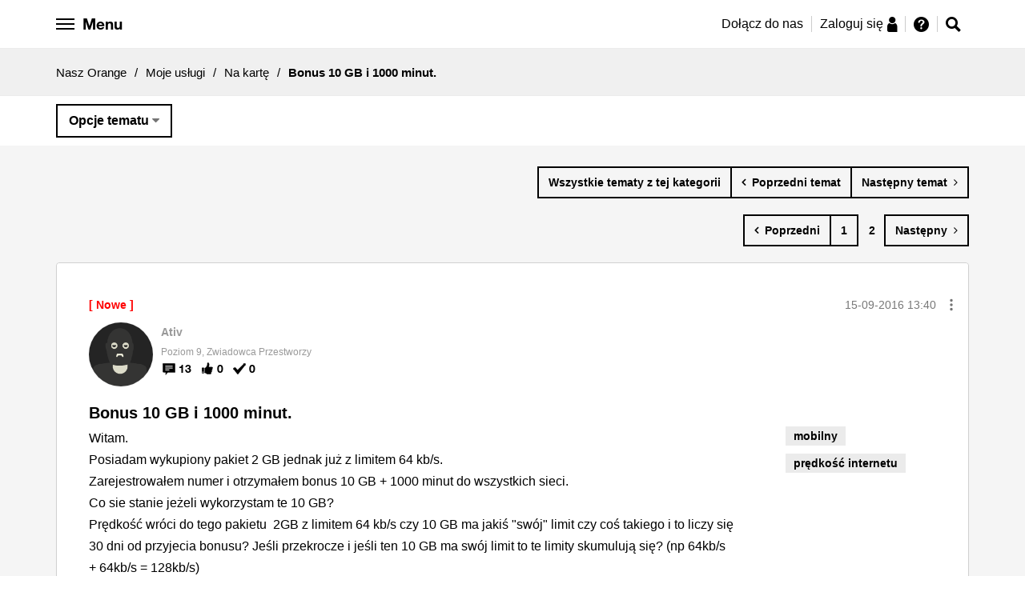

--- FILE ---
content_type: text/html;charset=UTF-8
request_url: https://nasz.orange.pl/t5/Na-kart%C4%99/Bonus-10-GB-i-1000-minut/m-p/5177/highlight/true
body_size: 29994
content:
<!DOCTYPE html><html prefix="og: http://ogp.me/ns#" dir="ltr" lang="pl" class="no-js">
	<head>
	
	<title>
	Bonus 10 GB i 1000 minut. - Nasz Orange - 5169
</title>
	
	
	<meta name="google-site-verification" content="f12hCRkvMhT3warWon_tt9NF28K4V54Vda_prJc-I4E" />


	
	
	
	<meta content="Dziękuje. Wszystko ładnie widze. Czyli pozostanie mi 64kb/s? Mam łącznie jeszcze 4 ważne pakiety. :o Nie przejdzie mi to w 256kb/s? - 5169" name="description"/><meta content="width=device-width, initial-scale=1.0" name="viewport"/><meta content="2016-09-19T08:29:00+02:00" itemprop="dateModified"/><meta content="text/html; charset=UTF-8" http-equiv="Content-Type"/><link href="https://nasz.orange.pl/t5/Na-kart%C4%99/Bonus-10-GB-i-1000-minut/td-p/5169" rel="canonical"/>
	<meta content="https://bezobaw.nazwa.pl/orange_img/fb/FB_3.jpg" property="og:image"/><meta content="https://nasz.orange.pl/t5/user/viewprofilepage/user-id/2507" property="article:author"/><meta content="article" property="og:type"/><meta content="https://nasz.orange.pl/t5/Na-kart%C4%99/Bonus-10-GB-i-1000-minut/td-p/5169" property="og:url"/><meta content="Na kartę" property="article:section"/><meta content="Dziękuje. Wszystko ładnie widze. Czyli pozostanie mi 64kb/s? Mam łącznie jeszcze 4 ważne pakiety. :o Nie przejdzie mi to w 256kb/s?" property="og:description"/><meta content="2016-09-15T12:05:28.159Z" property="article:published_time"/><meta content="2016-09-19T08:29:00+02:00" property="article:modified_time"/><meta content="Bonus 10 GB i 1000 minut." property="og:title"/>
	
	
		<link class="lia-link-navigation hidden live-links" title="temat Bonus 10 GB i 1000 minut. w Na kartę" type="application/rss+xml" rel="alternate" id="link" href="/exhhy82953/rss/message?board.id=Na-karte&amp;message.id=852"></link>
	

	
	
	    
            	<link href="/skins/2037884/d60ab08652ea508c211724e7b0d5ecf4/nopl.css" rel="stylesheet" type="text/css"/>
            
	

	
	
	
	
	<script src="https://code.jquery.com/jquery-3.2.1.min.js"
        integrity="sha256-hwg4gsxgFZhOsEEamdOYGBf13FyQuiTwlAQgxVSNgt4="
        crossorigin="anonymous"></script>


<script src="https://nasz.orange.pl/html/@D13BC6D52613A9966EBFC7648070BA21/assets/js/vendor/slick.min.js"></script>
<link href="https://nasz.orange.pl/html/@3A90D85642E66091E2880CA146E381EA/assets/forum-favicon.png" rel="icon">


<!-- Google Tag Manager -->
<script>(function(w,d,s,l,i){w[l]=w[l]||[];w[l].push({'gtm.start':
new Date().getTime(),event:'gtm.js'});var f=d.getElementsByTagName(s)[0],
j=d.createElement(s),dl=l!='dataLayer'?'&l='+l:'';j.async=true;j.src=
'https://www.googletagmanager.com/gtm.js?id='+i+dl;f.parentNode.insertBefore(j,f);
})(window,document,'script','dataLayer','GTM-KP7ZBK');</script>
<!-- End Google Tag Manager -->

<!-- Google Tag Manager -->
<script>(function(w,d,s,l,i){w[l]=w[l]||[];w[l].push({'gtm.start':
new Date().getTime(),event:'gtm.js'});var f=d.getElementsByTagName(s)[0],
j=d.createElement(s),dl=l!='dataLayer'?'&l='+l:'';j.async=true;j.src=
'https://www.googletagmanager.com/gtm.js?id='+i+dl;f.parentNode.insertBefore(j,f);
})(window,document,'script','dataLayer','GTM-P8S2VT');</script>
<!-- End Google Tag Manager -->



<script type="text/javascript" src="/t5/scripts/EF7B13D9B64EB8BBD9C87DD3095E9284/lia-scripts-head-min.js"></script><script language="javascript" type="text/javascript">
<!--
window.FileAPI = { jsPath: '/html/assets/js/vendor/ng-file-upload-shim/' };
LITHIUM.PrefetchData = {"Components":{},"commonResults":{}};
LITHIUM.DEBUG = false;
LITHIUM.CommunityJsonObject = {
  "Validation" : {
    "image.description" : {
      "min" : 0,
      "max" : 1000,
      "isoneof" : [ ],
      "type" : "string"
    },
    "tkb.toc_maximum_heading_level" : {
      "min" : 1,
      "max" : 6,
      "isoneof" : [ ],
      "type" : "integer"
    },
    "tkb.toc_heading_list_style" : {
      "min" : 0,
      "max" : 50,
      "isoneof" : [
        "disc",
        "circle",
        "square",
        "none"
      ],
      "type" : "string"
    },
    "blog.toc_maximum_heading_level" : {
      "min" : 1,
      "max" : 6,
      "isoneof" : [ ],
      "type" : "integer"
    },
    "tkb.toc_heading_indent" : {
      "min" : 5,
      "max" : 50,
      "isoneof" : [ ],
      "type" : "integer"
    },
    "blog.toc_heading_indent" : {
      "min" : 5,
      "max" : 50,
      "isoneof" : [ ],
      "type" : "integer"
    },
    "blog.toc_heading_list_style" : {
      "min" : 0,
      "max" : 50,
      "isoneof" : [
        "disc",
        "circle",
        "square",
        "none"
      ],
      "type" : "string"
    }
  },
  "User" : {
    "settings" : {
      "imageupload.legal_file_extensions" : "*.jpg;*.JPG;*.jpeg;*.JPEG;*.gif;*.GIF;*.png;*.PNG;",
      "config.enable_avatar" : true,
      "integratedprofile.show_klout_score" : true,
      "layout.sort_view_by_last_post_date" : true,
      "layout.friendly_dates_enabled" : true,
      "profileplus.allow.anonymous.scorebox" : false,
      "tkb.message_sort_default" : "topicPublishDate",
      "layout.format_pattern_date" : "dd-MM-yyyy",
      "config.require_search_before_post" : "off",
      "isUserLinked" : false,
      "integratedprofile.cta_add_topics_dismissal_timestamp" : -1,
      "layout.message_body_image_max_size" : 1000,
      "profileplus.everyone" : false,
      "integratedprofile.cta_connect_wide_dismissal_timestamp" : -1,
      "blog.toc_maximum_heading_level" : "",
      "integratedprofile.hide_social_networks" : false,
      "blog.toc_heading_indent" : "",
      "contest.entries_per_page_num" : 20,
      "layout.messages_per_page_linear" : 10,
      "integratedprofile.cta_manage_topics_dismissal_timestamp" : -1,
      "profile.shared_profile_test_group" : false,
      "integratedprofile.cta_personalized_feed_dismissal_timestamp" : -1,
      "integratedprofile.curated_feed_size" : 10,
      "contest.one_kudo_per_contest" : false,
      "integratedprofile.enable_social_networks" : false,
      "integratedprofile.my_interests_dismissal_timestamp" : -1,
      "profile.language" : "pl",
      "layout.friendly_dates_max_age_days" : 365,
      "layout.threading_order" : "thread_descending",
      "blog.toc_heading_list_style" : "disc",
      "useRecService" : false,
      "layout.module_welcome" : "",
      "imageupload.max_uploaded_images_per_upload" : 100,
      "imageupload.max_uploaded_images_per_user" : 10000,
      "integratedprofile.connect_mode" : "",
      "tkb.toc_maximum_heading_level" : "",
      "tkb.toc_heading_list_style" : "disc",
      "sharedprofile.show_hovercard_score" : true,
      "config.search_before_post_scope" : "community",
      "tkb.toc_heading_indent" : "",
      "p13n.cta.recommendations_feed_dismissal_timestamp" : -1,
      "imageupload.max_file_size" : 10024,
      "layout.show_batch_checkboxes" : false,
      "integratedprofile.cta_connect_slim_dismissal_timestamp" : -1
    },
    "isAnonymous" : true,
    "policies" : {
      "image-upload.process-and-remove-exif-metadata" : true
    },
    "registered" : false,
    "emailRef" : "",
    "id" : -1,
    "login" : "Anonim"
  },
  "Server" : {
    "communityPrefix" : "/exhhy82953",
    "nodeChangeTimeStamp" : 1769001717885,
    "tapestryPrefix" : "/t5",
    "deviceMode" : "DESKTOP",
    "responsiveDeviceMode" : "DESKTOP",
    "membershipChangeTimeStamp" : "0",
    "version" : "25.12",
    "branch" : "25.12-release",
    "showTextKeys" : false
  },
  "Config" : {
    "phase" : "prod",
    "integratedprofile.cta.reprompt.delay" : 30,
    "profileplus.tracking" : {
      "profileplus.tracking.enable" : false,
      "profileplus.tracking.click.enable" : false,
      "profileplus.tracking.impression.enable" : false
    },
    "app.revision" : "2512231126-s6f44f032fc-b18",
    "navigation.manager.community.structure.limit" : "1000"
  },
  "Activity" : {
    "Results" : [ ]
  },
  "NodeContainer" : {
    "viewHref" : "https://nasz.orange.pl/t5/Moje-us%C5%82ugi/ct-p/Moje-uslugi",
    "description" : "Kategoria dla osób, które mają już usługi w Orange i chcą o nich porozmawiać.",
    "id" : "Moje-uslugi",
    "shortTitle" : "Moje usługi",
    "title" : "Moje usługi",
    "nodeType" : "category"
  },
  "Page" : {
    "skins" : [
      "nopl",
      "responsive_peak"
    ],
    "authUrls" : {
      "loginUrl" : "https://nasz.orange.pl/exhhy82953/plugins/common/feature/saml/doauth/redirect?PL=pl&rs=https%3A%2F%2Fnasz.orange.pl%2Ft5%2FNa-kart%25C4%2599%2FBonus-10-GB-i-1000-minut%2Fm-p%2F5177%2Fhighlight%2Ftrue",
      "loginUrlNotRegistered" : "https://nasz.orange.pl/exhhy82953/plugins/common/feature/saml/doauth/redirect?PL=pl&redirectreason=notregistered&rs=https%3A%2F%2Fnasz.orange.pl%2Ft5%2FNa-kart%25C4%2599%2FBonus-10-GB-i-1000-minut%2Fm-p%2F5177%2Fhighlight%2Ftrue",
      "loginUrlNotRegisteredDestTpl" : "https://nasz.orange.pl/exhhy82953/plugins/common/feature/saml/doauth/redirect?PL=pl&redirectreason=notregistered&rs=%7B%7BdestUrl%7D%7D"
    },
    "name" : "ForumTopicPage",
    "rtl" : false,
    "object" : {
      "viewHref" : "/t5/Na-kart%C4%99/Bonus-10-GB-i-1000-minut/td-p/5169",
      "subject" : "Bonus 10 GB i 1000 minut.",
      "id" : 5169,
      "page" : "ForumTopicPage",
      "type" : "Thread"
    }
  },
  "WebTracking" : {
    "Activities" : { },
    "path" : "Community:Nasz Orange/Category:Moje usługi/Board:Na kartę/Message:Bonus 10 GB i 1000 minut."
  },
  "Feedback" : {
    "targeted" : { }
  },
  "Seo" : {
    "markerEscaping" : {
      "pathElement" : {
        "prefix" : "@",
        "match" : "^[0-9][0-9]$"
      },
      "enabled" : false
    }
  },
  "TopLevelNode" : {
    "viewHref" : "https://nasz.orange.pl/",
    "description" : "Masz pytanie dotyczące usług, urządzeń, oferty Orange? A może masz pomysł, którym chcesz się podzielić? Dołącz do społeczności Nasz Orange, miejsca gdzie możesz zadawać pytania, korzystać z gotowych rozwiązań i dzielić się pomysłami.",
    "id" : "exhhy82953",
    "shortTitle" : "Nasz Orange",
    "title" : "Nasz Orange",
    "nodeType" : "Community"
  },
  "Community" : {
    "viewHref" : "https://nasz.orange.pl/",
    "integratedprofile.lang_code" : "pl",
    "integratedprofile.country_code" : "US",
    "id" : "exhhy82953",
    "shortTitle" : "Nasz Orange",
    "title" : "Nasz Orange"
  },
  "CoreNode" : {
    "conversationStyle" : "forum",
    "viewHref" : "https://nasz.orange.pl/t5/Na-kart%C4%99/bd-p/Na-karte",
    "settings" : { },
    "description" : "",
    "id" : "Na-karte",
    "shortTitle" : "Na kartę",
    "title" : "Na kartę",
    "nodeType" : "Board",
    "ancestors" : [
      {
        "viewHref" : "https://nasz.orange.pl/t5/Moje-us%C5%82ugi/ct-p/Moje-uslugi",
        "description" : "Kategoria dla osób, które mają już usługi w Orange i chcą o nich porozmawiać.",
        "id" : "Moje-uslugi",
        "shortTitle" : "Moje usługi",
        "title" : "Moje usługi",
        "nodeType" : "category"
      },
      {
        "viewHref" : "https://nasz.orange.pl/",
        "description" : "Masz pytanie dotyczące usług, urządzeń, oferty Orange? A może masz pomysł, którym chcesz się podzielić? Dołącz do społeczności Nasz Orange, miejsca gdzie możesz zadawać pytania, korzystać z gotowych rozwiązań i dzielić się pomysłami.",
        "id" : "exhhy82953",
        "shortTitle" : "Nasz Orange",
        "title" : "Nasz Orange",
        "nodeType" : "Community"
      }
    ]
  }
};
LITHIUM.Components.RENDER_URL = "/t5/util/componentrenderpage/component-id/#{component-id}?render_behavior=raw";
LITHIUM.Components.ORIGINAL_PAGE_NAME = 'forums/v4/ForumTopicPage';
LITHIUM.Components.ORIGINAL_PAGE_ID = 'ForumTopicPage';
LITHIUM.Components.ORIGINAL_PAGE_CONTEXT = '[base64]..';
LITHIUM.Css = {
  "BASE_DEFERRED_IMAGE" : "lia-deferred-image",
  "BASE_BUTTON" : "lia-button",
  "BASE_SPOILER_CONTAINER" : "lia-spoiler-container",
  "BASE_TABS_INACTIVE" : "lia-tabs-inactive",
  "BASE_TABS_ACTIVE" : "lia-tabs-active",
  "BASE_AJAX_REMOVE_HIGHLIGHT" : "lia-ajax-remove-highlight",
  "BASE_FEEDBACK_SCROLL_TO" : "lia-feedback-scroll-to",
  "BASE_FORM_FIELD_VALIDATING" : "lia-form-field-validating",
  "BASE_FORM_ERROR_TEXT" : "lia-form-error-text",
  "BASE_FEEDBACK_INLINE_ALERT" : "lia-panel-feedback-inline-alert",
  "BASE_BUTTON_OVERLAY" : "lia-button-overlay",
  "BASE_TABS_STANDARD" : "lia-tabs-standard",
  "BASE_AJAX_INDETERMINATE_LOADER_BAR" : "lia-ajax-indeterminate-loader-bar",
  "BASE_AJAX_SUCCESS_HIGHLIGHT" : "lia-ajax-success-highlight",
  "BASE_CONTENT" : "lia-content",
  "BASE_JS_HIDDEN" : "lia-js-hidden",
  "BASE_AJAX_LOADER_CONTENT_OVERLAY" : "lia-ajax-loader-content-overlay",
  "BASE_FORM_FIELD_SUCCESS" : "lia-form-field-success",
  "BASE_FORM_WARNING_TEXT" : "lia-form-warning-text",
  "BASE_FORM_FIELDSET_CONTENT_WRAPPER" : "lia-form-fieldset-content-wrapper",
  "BASE_AJAX_LOADER_OVERLAY_TYPE" : "lia-ajax-overlay-loader",
  "BASE_FORM_FIELD_ERROR" : "lia-form-field-error",
  "BASE_SPOILER_CONTENT" : "lia-spoiler-content",
  "BASE_FORM_SUBMITTING" : "lia-form-submitting",
  "BASE_EFFECT_HIGHLIGHT_START" : "lia-effect-highlight-start",
  "BASE_FORM_FIELD_ERROR_NO_FOCUS" : "lia-form-field-error-no-focus",
  "BASE_EFFECT_HIGHLIGHT_END" : "lia-effect-highlight-end",
  "BASE_SPOILER_LINK" : "lia-spoiler-link",
  "FACEBOOK_LOGOUT" : "lia-component-users-action-logout",
  "BASE_DISABLED" : "lia-link-disabled",
  "FACEBOOK_SWITCH_USER" : "lia-component-admin-action-switch-user",
  "BASE_FORM_FIELD_WARNING" : "lia-form-field-warning",
  "BASE_AJAX_LOADER_FEEDBACK" : "lia-ajax-loader-feedback",
  "BASE_AJAX_LOADER_OVERLAY" : "lia-ajax-loader-overlay",
  "BASE_LAZY_LOAD" : "lia-lazy-load"
};
(function() { if (!window.LITHIUM_SPOILER_CRITICAL_LOADED) { window.LITHIUM_SPOILER_CRITICAL_LOADED = true; window.LITHIUM_SPOILER_CRITICAL_HANDLER = function(e) { if (!window.LITHIUM_SPOILER_CRITICAL_LOADED) return; if (e.target.classList.contains('lia-spoiler-link')) { var container = e.target.closest('.lia-spoiler-container'); if (container) { var content = container.querySelector('.lia-spoiler-content'); if (content) { if (e.target.classList.contains('open')) { content.style.display = 'none'; e.target.classList.remove('open'); } else { content.style.display = 'block'; e.target.classList.add('open'); } } e.preventDefault(); return false; } } }; document.addEventListener('click', window.LITHIUM_SPOILER_CRITICAL_HANDLER, true); } })();
LITHIUM.noConflict = true;
LITHIUM.useCheckOnline = false;
LITHIUM.RenderedScripts = [
  "jquery.iframe-transport.js",
  "Cache.js",
  "ActiveCast3.js",
  "DataHandler.js",
  "EarlyEventCapture.js",
  "jquery.ui.resizable.js",
  "NoConflict.js",
  "AjaxFeedback.js",
  "Throttle.js",
  "DropDownMenuVisibilityHandler.js",
  "jquery.clone-position-1.0.js",
  "Globals.js",
  "jquery.tmpl-1.1.1.js",
  "jquery.delayToggle-1.0.js",
  "jquery.ui.widget.js",
  "jquery.ui.draggable.js",
  "jquery.ui.core.js",
  "jquery.effects.core.js",
  "jquery.json-2.6.0.js",
  "jquery.ui.mouse.js",
  "PolyfillsAll.js",
  "jquery.ui.position.js",
  "DeferredImages.js",
  "json2.js",
  "Loader.js",
  "ElementMethods.js",
  "ForceLithiumJQuery.js",
  "LiModernizr.js",
  "Events.js",
  "Video.js",
  "jquery.effects.slide.js",
  "jquery.function-utils-1.0.js",
  "jquery.ui.dialog.js",
  "jquery.viewport-1.0.js",
  "InformationBox.js",
  "CustomEvent.js",
  "MessageViewDisplay.js",
  "ElementQueries.js",
  "jquery.scrollTo.js",
  "SpoilerToggle.js",
  "jquery.hoverIntent-r6.js",
  "AjaxSupport.js",
  "jquery.lithium-selector-extensions.js",
  "jquery.position-toggle-1.0.js",
  "prism.js",
  "Forms.js",
  "jquery.blockui.js",
  "jquery.appear-1.1.1.js",
  "MessageBodyDisplay.js",
  "Auth.js",
  "ResizeSensor.js",
  "jquery.css-data-1.0.js",
  "Namespace.js",
  "Link.js",
  "Sandbox.js",
  "jquery.js",
  "jquery.fileupload.js",
  "Lithium.js",
  "Text.js",
  "DropDownMenu.js",
  "Components.js",
  "PartialRenderProxy.js",
  "jquery.iframe-shim-1.0.js",
  "jquery.ajax-cache-response-1.0.js"
];// -->
</script><script type="text/javascript" src="/t5/scripts/D60EB96AE5FF670ED274F16ABB044ABD/lia-scripts-head-min.js"></script></head>
	<body class="lia-board lia-user-status-anonymous ForumTopicPage lia-body" id="lia-body">
	
	
	<div id="FE7-175-2" class="ServiceNodeInfoHeader">
</div>
	
	
	
	

	<div class="lia-page">
		<center>
			
				
					
	
	<div class="MinimumWidthContainer">
		<div class="min-width-wrapper">
			<div class="min-width">		
				
						<div class="lia-content">
                            
							
							
							
		
   	<div class="lia-quilt lia-quilt-forum-topic-page lia-quilt-layout-one-column lia-top-quilt">
	<div class="lia-quilt-row lia-quilt-row-header">
		<div class="lia-quilt-column lia-quilt-column-24 lia-quilt-column-single lia-quilt-column-common-header">
			<div class="lia-quilt-column-alley lia-quilt-column-alley-single">
	
		
			<div class="lia-quilt lia-quilt-header lia-quilt-layout-header lia-component-quilt-header">
	<div class="lia-quilt-row lia-quilt-row-header-top">
		<div class="lia-quilt-column lia-quilt-column-24 lia-quilt-column-single lia-quilt-column-header-top">
			<div class="lia-quilt-column-alley lia-quilt-column-alley-single">
	
		
			
    
	<ul role="list" id="list" class="lia-list-standard-inline UserNavigation lia-component-common-widget-user-navigation">
	
		
	
		
			
		
			
		
			
		
			<li role="listitem"><a class="lia-link-navigation registration-link lia-component-users-action-registration" rel="nofollow" id="registrationPageV2" href="https://www.orange.pl/rejestracja.phtml?PL=pl&amp;rs=https%3A%2F%2Fnasz.orange.pl%2Ft5%2FNa-kart%25C4%2599%2FBonus-10-GB-i-1000-minut%2Fm-p%2F5177%2Fhighlight%2Ftrue">Zarejestruj</a></li>
		
			<li aria-hidden="true"><span class="separator lia-component-common-widget-user-nav-separator-character">·</span></li>
		
			
		
			
		
			<li role="listitem"><a class="lia-link-navigation login-link lia-authentication-link lia-component-users-action-login" rel="nofollow" id="loginPageV2" href="https://nasz.orange.pl/exhhy82953/plugins/common/feature/saml/doauth/redirect?PL=pl&amp;rs=https%3A%2F%2Fnasz.orange.pl%2Ft5%2FNa-kart%25C4%2599%2FBonus-10-GB-i-1000-minut%2Fm-p%2F5177%2Fhighlight%2Ftrue">Zaloguj</a></li>
		
			
		
			<li aria-hidden="true"><span class="separator lia-component-common-widget-user-nav-separator-character">·</span></li>
		
			
		
			
		
			<li role="listitem"><a class="lia-link-navigation faq-link lia-component-help-action-faq" id="faqPage" href="/t5/help/faqpage">Pomoc</a></li>
		
			
		
			
		
	
	

	
</ul>

		
			






<div id="opl-side-navigation" class="opl-side-navigation" data-js-module="modules/opl-side-navigation">

  <ul>

    <li>
      <a href="/">Strona główna</a>
    </li>

    <li class="dropdown">
      <div>Społeczność Nasz Orange</div>
      <ul>
       <li>
          <a href="/t5/Og%C5%82oszenia/Jak-za%C5%82o%C5%BCy%C4%87-nowy-temat-i-zasady-Nasz-Orange/td-p/45">
          <span class="g-icon g-icon--only g-icon--hint"></span>
          Zasady Nasz Orange
          </a>
        </li>
        <li>
          <a href="/t5/help/faqpage">
          <span class="g-icon g-icon--only g-icon--info"></span>
          Przewodnik po forum
          </a>
        </li>
        <li>
          <a href="/t5/Ogłoszenia/bd-p/Witamy_w_nasz_orange"><span class="g-icon g-icon--only g-icon--tube"></span>Ogłoszenia</a>
        </li>
        <li>
          <a href="/t5/O-spolecznosci/bd-p/O-spolecznosci"><span class="g-icon g-icon--only g-icon--about-social"></span>
            O społeczności
          </a>
        </li>
         <li><a href="/t5/Pomysly/idb-p/Nasz-Orange-Pomysly"><span class="g-icon g-icon--only g-icon--light-bulb"></span>Pomysły społeczności</a></li>
         <li><a href="/t5/OrangeTeam-news/bd-p/orangeteam-news"><span class="g-icon g-icon--only g-icon--messaging"></span>#OrangeTeam news</a></li>
      </ul>
    </li>


    <li class="dropdown">
      <div>Szukam oferty</div>
      <ul>
        <li>
          <a href="/t5/Zakup-nowej-oferty/bd-p/zakup-nowej-oferty"><span class="g-icon g-icon--only g-icon--basket"></span>Zakup
            nowej oferty</a>
        </li>
        <li>
          <a href="/t5/Przedłużenie-umowy/bd-p/przedluzenie-umowy"><span class="g-icon g-icon--only g-icon--edit"></span>Przedłużenie
            umowy</a>
        </li>
        <li>
          <a href="/t5/Oferta-na-kartę/bd-p/oferta-na-karte"><span class="g-icon g-icon--only g-icon--sim"></span>Oferta na kartę</a>
        </li>
        <li>
          <a href="/t5/Oferty-polecane-przez/bd-p/oferty-polecane-przez-spolecznosc"><span
                    class="g-icon g-icon--only g-icon--social-group"></span>Oferty polecane przez Społeczność</a>
        </li>
        <li>
          <a href="/t5/Zakup-urzadzenia/bd-p/urzadzenia"><span class="g-icon g-icon--only g-icon--device-smartphone"></span>Zakup urządzenia</a>
        </li>
        <li>
          <a href="/t5/Inne/bd-p/inne"><span class="g-icon g-icon--only g-icon--hint"></span>Inne</a>
        </li>
      </ul>
    </li>

    <li class="dropdown">
      <div>Moje usługi</div>
      <ul>
        <li>
          <a href="/t5/Na-karte/bd-p/Na-karte"><span class="g-icon g-icon--only g-icon--sim"></span>Na kartę</a>
        </li>
        <li>
          <a href="/t5/Orange-Flex/bd-p/orange-flex"><span class="g-icon g-icon--only g-icon--hash"></span>Orange Flex</a>
        </li>
        <li>
          <a href="/t5/Abonament/bd-p/Abonament"><span class="g-icon g-icon--only g-icon--device-smartphone"></span>Abonament</a>
        </li>
        <li>
          <a href="/t5/Swiatlowod-i-Neostrada/bd-p/Swiatlowod-i-Neostrada"><span
                    class="g-icon g-icon--only g-icon--internet-lines"></span>Internet domowy</a>
        </li>
        <li>
          <a href="/t5/Gry-online/bd-p/gryonline"><span class="g-icon g-icon--only g-icon--games"></span>Gry online</a>
        </li>
        <li>
          <a href="/t5/Telewizja/bd-p/Telewizja"><span class="g-icon g-icon--only g-icon--orange-tv"></span>Telewizja</a>
        </li>
        <li>
          <a href="/t5/Inna-oferta/bd-p/Inna-oferta"><span class="g-icon g-icon--only g-icon--phone-data"></span>Inna oferta</a>
        </li>
        <li>
          <a href="/t5/Siec-i-dostepnosc-uslug/bd-p/Siec-i-dostepnosc-uslug"><span
                    class="g-icon g-icon--only g-icon--network-coverage"></span>Sieć i dostępność usług</a>
        </li>
        <li>
          <a href="/t5/Moj-Orange/bd-p/Moj-Orange"><span class="g-icon g-icon--only g-icon--naszorange"></span>Konto Mój
            Orange</a>
        </li>
      </ul>
    </li>

    <li class="dropdown">
      <div>Urządzenia</div>
      <ul>
        <li>
          <a href="/t5/Telefony-i-tablety/bd-p/Telefony_i_tablety"><span
                    class="g-icon g-icon--only g-icon--device-smartphone"></span>Telefony i tablety</a>
        </li>
        <li>
          <a href="/t5/Modemy-routery-i-inne/bd-p/Modemy_routery_i_inne"><span class="g-icon g-icon--only g-icon--router"></span>Modemy
            i routery</a>
        </li>
        <li>
          <a href="/t5/Pozostale-urzadzenia/bd-p/Pozostale_urzadzenia"><span
                    class="g-icon g-icon--only g-icon--other-devices"></span>Dekodery i inne</a>
        </li>
      </ul>
    </li>

    <li class="dropdown">
      <div>AMA</div>
      <ul>
        <li>
          <a href="/t5/AMA-informacje/bd-p/ama-informacje">
            <span class="g-icon g-icon--only g-icon--tube"></span>AMA - informacje
          </a>
        </li>

                  <li>
                    <a href="/t5/AMA-oferta-telewizyjna-2/bd-p/ama-oferta-telewizyjna-2">
                      <span class="g-icon g-icon--only g-icon--tv-package"></span>AMA - oferta telewizyjna 2
                    </a>
                  </li>
                  <li>
                    <a href="/t5/AMA-Cyberbezpieczeństwo-3/bd-p/ama-cyberbezpieczenstwo-3">
                      <span class="g-icon g-icon--only g-icon--shield"></span>AMA - Cyberbezpieczeństwo 3
                    </a>
                  </li>
                  <li>
                    <a href="/t5/AMA-roaming-w-Orange-2/bd-p/ama-roaming-w-orange-2">
                      <span class="g-icon g-icon--only g-icon--call-roaming"></span>AMA - roaming w Orange 2
                    </a>
                  </li>

        <li>
          <a href="/t5/AMA/ct-p/ama">
            <span class="g-icon g-icon--only g-icon--comments"></span>AMA - pokaż wszystkie
          </a>
        </li>
      </ul>
    </li>



    <li><a href="/t5/custom/page/page-id/HerosiOrange">Herosi Orange</a></li>
    <li><a href="/t5/tkb/communitypage">Baza wiedzy</a></li>
  </ul>
</div>

		
			<style>

    .hero-border--small:after {
        content: url('https://nasz.orange.pl/html/@A5296EA2CBC3B5D568A4A5CBE532AD76/assets/images/opl-hero-avatar-small.png');
        position: absolute;
        right: -3px;
        bottom: -5px;
    }
    .friend-border--small:after {
        content: url('https://nasz.orange.pl/html/@3F232CF54C3CAC4FE18E93B409B1A547/assets/images/opl-friend-avatar-small.png');
        position: absolute;
        right: -3px;
        bottom: -5px;
    }
      .hero-border-laurel--small {
      content: url('https://nasz.orange.pl/html/@816F6FF096824D4C113778FE5CA34BA3/assets/images/opl-hero-avatar-laurel.png');
      position: absolute;
      width: 36px;
      height: 33px;
      transform: translate(-7%, 0%);
    }
  .friend-border-laurel--small {
      content: url('https://nasz.orange.pl/html/@0BBBA56704645F14649F2E7D4330165C/assets/images/opl-friend-avatar-laurel.png');
      position: absolute;
      width: 36px;
      height: 33px;
      transform: translate(-7%, 0%);
    }
  .user-border-laurel--small {
      content: url('https://nasz.orange.pl/html/@65F25CA7D39AE010F905ADB286A99F22/assets/images/opl-user-avatar-laurel.png');
      position: absolute;
      width: 36px;
      height: 33px;
      transform: translate(-7%, 0%);
    }

</style>







<style>
    .opl-white-header-profile__avatar {
        background: #FFF url("/skins/images/B0966412EC095E6DDC8B28E9FB570674/responsive_peak/images/icon_anonymous_message.png") no-repeat center;
        background-size: cover;
    }
</style>

<div class="orange-header-height">
<div class="opl-white-header-container cf" data-js-module="modules/opl-white-header" data-js-options='{"isUserRegistered": false, "isMainPage": false, "isRedirected": false}'>

    <div class="lia-quilt-row-opl-header">

        <div class="row opl-white-header">

            <div class="opl-white-header--left">

                <button id="hamburger" class="opl-white-header__hamburger hamburger hamburger--arrow" type="button">

                    <span class="hamburger-box">
                        <span class="hamburger-inner"></span>
                        <span class="hamburger-label opl-hidden-xs">Menu</span>
                    </span>

                </button>

            </div>

            <div class="opl-white-header--right">


                    <div class="opl-white-header__login">
                        <ul>
                            <li class="opl-hidden-xs">
                                <a href="https://www.orange.pl/rejestracja.phtml?PL=pl&top=reg1&rs=https%3A%2F%2Fnasz.orange.pl%2F">Dołącz do nas</a>
                            </li>
                            <li>
                                <a href="https://nasz.orange.pl/exhhy82953/plugins/common/feature/saml/doauth/redirect?PL=pl&top=log2&rs=https%3A%2F%2Fnasz.orange.pl%2F">
                                    <span>Zaloguj się</span>
                                    <span class="g-icon g-icon--only g-icon--person"></span>
                                </a>
                            </li>
                            <li>
                                <a href="https://nasz.orange.pl/t5/help/faqpage">
                                    <span class="g-icon g-icon--only g-icon--hint" title="Pomoc"></span>
                                </a>
                            </li>
                        </ul>
                    </div>

                    <div class="opl-white-header__icons">

                        <ul>
                            <!--<li><a href="javascript:void(0)" class="opl-help-button"><span class="g-icon g-icon--only g-icon--hint"></span></a></li>-->
                                <li><a href="javascript:void(0)" class="opl-search-bar-icon"><span class="g-icon g-icon--only g-icon--search"></span></a></li>
                        </ul>

                    </div>



            </div>

            <div class="opl-options-menu opl-menu-border">

                <ul>
                    <li><a href="/t5/user/viewprofilepage/user-id/-1">Profil</a></li>
                    <li><a href="/t5/user/myprofilepage/tab/personal-profile">Moje ustawienia</a></li>
                    <li><a href="/t5/user/myprofilepage/tab/user-subscriptions">Obserwowane tematy</a></li>
                    <li><a href="/t5/help/faqpage">Pomoc</a></li>
                    <li><a rel="nofollow" href="https://nasz.orange.pl/exhhy82953/plugins/common/feature/saml/dologout/redirect">Wyloguj</a></li>
                </ul>

            </div>

        </div>

    </div>
</div>
</div>
<div class="opl-white-header-search-bar cf" data-js-module="modules/opl-search-bar">

    <div class="lia-quilt-row-opl-header">

        <div class="row">
            <div class="opl-search">

                <input class="opl-search-bar-input" type="text" placeholder="Wpisz czego szukasz ...">
                <button class="opl-search-bar-button"><span class="g-icon g-icon--only g-icon--search"></span></button>

            </div>
        </div>

    </div>

</div>

		
			




<style>
.opl-hero-container {
  background: #333 url("/html/assets/03122025_przy_choince.jpg") no-repeat;
  background-size: cover;
  background-position: center;
  height: 360px;
}

@media only screen and (min-width: 768px) {
.opl-hero-container {
  background: #333 url("/html/assets/03122025_przy_choince.jpg") no-repeat;
  background-size: cover;
  background-position: top center;
  height: 480px;
  }
}
</style>




		
			
    <div class="opl-breadcrumbs cf">

        <div class="lia-quilt-row-opl-global">
            <ul>
                <li>
                        <a href="https://nasz.orange.pl/">Nasz Orange</a>
                </li>
                    <li>
                        <span>/</span>
                    </li>
                <li>
                        <a href="https://nasz.orange.pl/t5/Moje-us%C5%82ugi/ct-p/Moje-uslugi">Moje usługi</a>
                </li>
                    <li>
                        <span>/</span>
                    </li>
                <li>
                        <a href="https://nasz.orange.pl/t5/Na-kart%C4%99/bd-p/Na-karte">Na kartę</a>
                </li>
                    <li>
                        <span>/</span>
                    </li>
                <li>
                        <span><b>Bonus 10 GB i 1000 minut.</b></span>
                </li>
            </ul>
        </div>

    </div>


		
	
	
</div>
		</div>
	</div><div class="lia-quilt-row lia-quilt-row-main-header">
		<div class="lia-quilt-column lia-quilt-column-16 lia-quilt-column-left lia-quilt-column-header-left lia-mark-empty">
			
		</div><div class="lia-quilt-column lia-quilt-column-08 lia-quilt-column-right lia-quilt-column-header-right lia-mark-empty">
			
		</div>
	</div><div class="lia-quilt-row lia-quilt-row-hero">
		<div class="lia-quilt-column lia-quilt-column-24 lia-quilt-column-single lia-quilt-column-hero-content lia-mark-empty">
			
		</div>
	</div><div class="lia-quilt-row lia-quilt-row-sub-header">
		<div class="lia-quilt-column lia-quilt-column-22 lia-quilt-column-left lia-quilt-column-sub-header-left lia-mark-empty">
			
		</div><div class="lia-quilt-column lia-quilt-column-02 lia-quilt-column-right lia-quilt-column-sub-header-right">
			<div class="lia-quilt-column-alley lia-quilt-column-alley-right">
	
		
			
            <div class="lia-menu-navigation-wrapper lia-js-hidden lia-menu-action lia-component-thread-options" id="actionMenuDropDown">	
	<div class="lia-menu-navigation">
		<div class="dropdown-default-item"><a title="Pokaż menu opcji" class="lia-js-menu-opener default-menu-option lia-js-click-menu lia-link-navigation" aria-expanded="false" role="button" aria-label="Opcje tematu" id="dropDownLink" href="#">Opcje tematu</a>
			<div class="dropdown-positioning">
				<div class="dropdown-positioning-static">
					
	<ul aria-label="Pozycje rozwijanego menu" role="list" id="dropdownmenuitems" class="lia-menu-dropdown-items">
		

	
	
		
			
		
			
		
			
		
			
		
			
		
			
		
			
		
			
		
			
		
			
		
			
		
			
		
			
		
			
		
			
		
			
		
			
		
			
		
			
		
			
		
			
		
			<li role="listitem"><a class="lia-link-navigation rss-thread-link lia-component-rss-action-thread" rel="nofollow noopener noreferrer" id="rssThread" href="/exhhy82953/rss/message?board.id=Na-karte&amp;message.id=852">Subskrybuj źródło RSS</a></li>
		
			<li aria-hidden="true"><span class="lia-separator lia-component-common-widget-link-separator">
	<span class="lia-separator-post"></span>
	<span class="lia-separator-pre"></span>
</span></li>
		
			<li role="listitem"><span class="lia-link-navigation mark-thread-unread lia-link-disabled lia-component-forums-action-mark-thread-unread" aria-disabled="true" id="markThreadUnread">Oznacz jako nieprzeczytany</span></li>
		
			<li role="listitem"><span class="lia-link-navigation mark-thread-read lia-link-disabled lia-component-forums-action-mark-thread-read" aria-disabled="true" id="markThreadRead">Oznacz jako przeczytany</span></li>
		
			<li aria-hidden="true"><span class="lia-separator lia-component-common-widget-link-separator">
	<span class="lia-separator-post"></span>
	<span class="lia-separator-pre"></span>
</span></li>
		
			
		
			<li role="listitem"><span class="lia-link-navigation addThreadUserFloat lia-link-disabled lia-component-subscriptions-action-add-thread-user-float" aria-disabled="true" id="addThreadUserFloat">Przyklej temat</span></li>
		
			
		
			<li role="listitem"><span class="lia-link-navigation addThreadUserBookmark lia-link-disabled lia-component-subscriptions-action-add-thread-user-bookmark" aria-disabled="true" id="addThreadUserBookmark">Dodaj do zakładek</span></li>
		
			
		
			<li role="listitem"><span class="lia-link-navigation addThreadUserEmailSubscription lia-link-disabled lia-component-subscriptions-action-add-thread-user-email" aria-disabled="true" id="addThreadUserEmailSubscription">Obserwuj</span></li>
		
			<li aria-hidden="true"><span class="lia-separator lia-component-common-widget-link-separator">
	<span class="lia-separator-post"></span>
	<span class="lia-separator-pre"></span>
</span></li>
		
			
		
			
		
			
		
			
		
			<li role="listitem"><a class="lia-link-navigation print-thread lia-component-forums-action-print-thread" rel="nofollow" id="printThread" href="/t5/forums/forumtopicprintpage/board-id/Na-karte/message-id/852/print-single-message/false/page/1">Strona dopasowana do drukarki</a></li>
		
			
		
			
		
			
		
			
		
			
		
	
	


	</ul>

				</div>
			</div>
		</div>
	</div>
</div>
        
		
	
	
</div>
		</div>
	</div><div class="lia-quilt-row lia-quilt-row-sub-hero">
		<div class="lia-quilt-column lia-quilt-column-24 lia-quilt-column-single lia-quilt-column-sub-hero-content lia-mark-empty">
			
		</div>
	</div><div class="lia-quilt-row lia-quilt-row-search">
		<div class="lia-quilt-column lia-quilt-column-24 lia-quilt-column-single lia-quilt-column-search-content lia-mark-empty">
			
		</div>
	</div><div class="lia-quilt-row lia-quilt-row-feedback">
		<div class="lia-quilt-column lia-quilt-column-24 lia-quilt-column-single lia-quilt-column-feedback">
			<div class="lia-quilt-column-alley lia-quilt-column-alley-single">
	
		
			
	

	

		
			
        
        
	

	

    
		
	
	
</div>
		</div>
	</div><div class="lia-quilt-row lia-quilt-row-header-bottom">
		<div class="lia-quilt-column lia-quilt-column-24 lia-quilt-column-single lia-quilt-column-header-bottom lia-mark-empty">
			
		</div>
	</div>
</div>
		
	
	

	
		<div class="lia-page-header">
			
		
			<div class="lia-quilt lia-quilt-forum-topic-header lia-quilt-layout-topic-header lia-component-quilt-forum-topic-header">
	<div class="lia-quilt-row lia-quilt-row-topic-header">
		<div class="lia-quilt-column lia-quilt-column-22 lia-quilt-column-left lia-quilt-column-topic-header-left">
			<div class="lia-quilt-column-alley lia-quilt-column-alley-left">
	
		
			<h2 class="PageTitle lia-component-common-widget-page-title"><span class="lia-link-navigation lia-link-disabled" aria-disabled="true" id="link_0">Bonus 10 GB i 1000 minut.</span></h2>
		
			
			
			
		
		
		
	
	
</div>
		</div><div class="lia-quilt-column lia-quilt-column-02 lia-quilt-column-right lia-quilt-column-topic-header-right">
			<div class="lia-quilt-column-alley lia-quilt-column-alley-right lia-mark-empty">
	
		
			
            
		
		
	
	
</div>
		</div>
	</div>
</div>
		
	
		</div>
	
	
</div>
		</div>
	</div><div class="lia-quilt-row lia-quilt-row-main">
		<div class="lia-quilt-column lia-quilt-column-24 lia-quilt-column-single lia-quilt-column-main-content">
			<div class="lia-quilt-column-alley lia-quilt-column-alley-single">
	
		
			
		
			
            
					<div class="lia-paging-full-wrapper lia-discussion-page-discussion-navigator lia-component-thread-pager" id="threadnavigator">
	<ul class="lia-paging-full">
		
	
		
			
				<li class="lia-paging-page-previous lia-paging-page-listing lia-component-listing">
					<a class="lia-link-navigation" title="Na kartę" id="link_1" href="/t5/Na-kart%C4%99/bd-p/Na-karte/page/257">
						<span class="lia-paging-page-arrow"></span> 
						<span class="lia-paging-page-link">Wszystkie tematy z tej kategorii</span>
					</a>
				</li>
			
		
			
				<li class="lia-paging-page-previous lia-component-previous">
					<a class="lia-link-navigation" title="Koniec pakietu" id="link_2" href="/t5/Na-kart%C4%99/Koniec-pakietu/td-p/5284">
						<span class="lia-paging-page-arrow"></span> 
						<span class="lia-paging-page-link">Poprzedni temat</span>
					</a>
				</li>
			
		
			
				<li class="lia-paging-page-next lia-component-next">
					<a class="lia-link-navigation" title="pakiety Internetowe" id="link_3" href="/t5/Na-kart%C4%99/pakiety-Internetowe/td-p/5353">
						<span class="lia-paging-page-link">Następny temat</span>
						<span class="lia-paging-page-arrow"></span>
					</a>
				</li>		
			
		
	
	

	</ul>
</div>
				
        
		
			
			
			<div aria-label="Przy użyciu wcześniejszych i kolejnych łączy można przechodzić pomiędzy stronami. Aby przejść bezpośrednio do określonej strony, użyj łącza z numerem strony." role="navigation" class="lia-paging-full-wrapper lia-paging-pager lia-paging-full-left-position lia-discussion-page-message-pager lia-component-message-pager" id="pager">
	

	
		<div class="lia-inline-ajax-feedback">
			<div class="AjaxFeedback" id="ajaxFeedback"></div>
			
	

	

		</div>

	

	

	

	


	
		<ul class="lia-paging-full lia-paging-full-left">
			
	
		
			
					<li class="lia-paging-page-previous lia-component-previous">
						
		<span class="lia-link-navigation lia-js-data-pageNum-1 lia-link-disabled" aria-disabled="true" id="link_4">
			<span>
				
					<span aria-hidden="true" class="lia-paging-page-arrow">&#171;</span>
				
				<span class="lia-paging-page-link">Poprzedni</span>
			</span>
		</span>
	
					</li>
				
		
			
					<li class="lia-component-pagesnumbered">
						<ul class="lia-paging-full-pages">
							<li class="lia-paging-page-first lia-js-data-pageNum-1">
								<span class="lia-js-data-pageNum-1 lia-link-navigation lia-link-disabled" aria-disabled="true" aria-current="page" id="link_5">1</span>
							</li><li class="lia-paging-page-last lia-js-data-pageNum-2">
								<a class="lia-js-data-pageNum-2 lia-link-navigation lia-custom-event" aria-label="Strona 2" id="link_6" href="https://nasz.orange.pl/t5/Na-kart%C4%99/Bonus-10-GB-i-1000-minut/td-p/5169/highlight/true/page/2">2</a>
							</li>
						</ul>
					</li>
				
		
			
					<li class="lia-paging-page-next lia-component-next">
						
		<a class="lia-link-navigation lia-js-data-pageNum-2 lia-custom-event" aria-label="Następna strona" rel="next" id="link_7" href="https://nasz.orange.pl/t5/Na-kart%C4%99/Bonus-10-GB-i-1000-minut/td-p/5169/highlight/true/page/2">
			<span class="lia-paging-page-link">Następny</span>
			
				<span aria-hidden="true" class="lia-paging-page-arrow">&#187;</span>
			
		</a>
	
					</li>
				
		
	
	

		</ul>
	

	
	

	

	

	

	

	

	

    
</div>
		
		
		
			
		
			
			
            
				<div class="lia-component-topic-message">
	<div class="linear-message-list message-list">

	    
	        
	        
        <div class="lia-linear-display-message-view" id="lineardisplaymessageviewwrapper">
	
	<div class="first-message">
		
	

	


		
	
		<div data-lia-message-uid="5169" id="messageview" class="lia-panel-message message-uid-5169">
			<div data-lia-message-uid="5169" class="lia-message-view-wrapper lia-js-data-messageUid-5169 lia-component-forums-widget-message-view-two" id="messageView2_1">
	<span id="U5169"> </span>
	<span id="M847"> </span>
	
	

	

	

	
		<div class="lia-inline-ajax-feedback">
			<div class="AjaxFeedback" id="ajaxfeedback"></div>
			
	

	

		</div>

	

	
		<div class="MessageView lia-message-view-forum-message lia-message-view-display lia-row-standard-unread lia-thread-topic">
			<span class="lia-message-state-indicator"></span>
			<div class="lia-quilt lia-quilt-forum-message lia-quilt-layout-two-column-message">
	<div class="lia-quilt-row lia-quilt-row-header">
		<div class="lia-quilt-column lia-quilt-column-12 lia-quilt-column-left lia-quilt-column-header-left">
			<div class="lia-quilt-column-alley lia-quilt-column-alley-left">
	
		
			<style>

    .hero-border-container-post, .friend-border-container-post {
        position: relative;
    }
    .hero-border-container-post:after {
        content: url('https://nasz.orange.pl/html/@E2711AB98CF56A4FF222B541060BC060/assets/images/opl-hero-avatar-post.png');
        position: absolute;
        right:-1px;
        bottom: -3px;
    }
    .friend-border-container-post:after {
        content: url('https://nasz.orange.pl/html/@95B63B865C0EF552F39654EE114D0E78/assets/images/opl-friend-avatar-post.png');
        position: absolute;
        right:-1px;
        bottom: -3px;
    }
    .hero-border-laurel--medium {
        content: url('https://nasz.orange.pl/html/@816F6FF096824D4C113778FE5CA34BA3/assets/images/opl-hero-avatar-laurel.png');
        position: absolute;
        width: 95px;
        height: 90px;
        transform: translate(-7%, -90%);
    }
    .friend-border-laurel--medium {
        content: url('https://nasz.orange.pl/html/@0BBBA56704645F14649F2E7D4330165C/assets/images/opl-friend-avatar-laurel.png');
        position: absolute;
        width: 95px;
        height: 90px;
        transform: translate(-7%, -90%);
    }
    .user-border-laurel--medium {
        content: url('https://nasz.orange.pl/html/@65F25CA7D39AE010F905ADB286A99F22/assets/images/opl-user-avatar-laurel.png');
        position: absolute;
        width: 95px;
        height: 90px;
        transform: translate(-7%, -90%);
    }
</style>








        <div class="lia-message-author-avatar lia-component-user-avatar">
            <div class="UserAvatar lia-user-avatar lia-component-common-widget-user-avatar ">
                <a class="UserAvatar lia-link-navigation" target="_self" href="/t5/user/viewprofilepage/user-id/2507">
                    <img class="lia-user-avatar-message " title="Ativ" alt="Ativ" id="display" src="https://nasz.orange.pl/t5/image/serverpage/avatar-name/avatar_16/avatar-theme/candy/avatar-collection/Orange_Avatars/avatar-display-size/profile/version/2?xdesc=1.0">
                </a>
            </div>
        </div>


		
	
	

	
		<div class="lia-message-author-with-avatar">
			
		
			
	

	
			<span class="UserName lia-user-name lia-user-rank-Poziom-9--Zwiadowca-Przestworzy lia-component-message-view-widget-author-username">
				
		
		
			<a class="lia-link-navigation lia-page-link lia-user-name-link" style="color:#999999" target="_self" aria-label="Wyświetl profil Ativ" itemprop="url" id="link_8" href="https://nasz.orange.pl/t5/user/viewprofilepage/user-id/2507"><span class="">Ativ</span></a>
		
		
		
		
		
		
		
		
	
			</span>
		

		
	
		</div>
	
	

	
		
			

    <br>
    <span class="opl-author-rank-name"
          style="color:#999999;">
            Poziom 9, Zwiadowca Przestworzy
      </span>
    <br>

		
			      <ul>
    <li>
      <span class="lia-user-stat user-posts-details">13</span>
    </li>
        <li>
          <span class="lia-user-stat user-kudos-details">0</span>
        </li>
    <li>
      <span class="lia-user-stat user-solution-details">0</span>
    </li>
      </ul>


		
			
					
		
	
				
		
	
	
</div>
		</div><div class="lia-quilt-column lia-quilt-column-12 lia-quilt-column-right lia-quilt-column-header-right">
			<div class="lia-quilt-column-alley lia-quilt-column-alley-right">
	
		
			
					
		<div title="Zamieszczone o" class="lia-message-post-date lia-component-post-date lia-component-message-view-widget-post-date">
			<span class="DateTime">
    

	
		
		
		<span class="local-date">‎15-09-2016</span>
	
		
		<span class="local-time">13:40</span>
	
	

	
	
	
	
	
	
	
	
	
	
	
	
</span>
		</div>
	
				
		
			<div class="lia-menu-navigation-wrapper lia-js-hidden lia-menu-action lia-component-message-view-widget-action-menu" id="actionMenuDropDown_0">	
	<div class="lia-menu-navigation">
		<div class="dropdown-default-item"><a title="Pokaż menu opcji" class="lia-js-menu-opener default-menu-option lia-js-click-menu lia-link-navigation" aria-expanded="false" role="button" aria-label="Show Bonus 10 GB i 1000 minut. post option menu" id="dropDownLink_0" href="#"></a>
			<div class="dropdown-positioning">
				<div class="dropdown-positioning-static">
					
	<ul aria-label="Pozycje rozwijanego menu" role="list" id="dropdownmenuitems_0" class="lia-menu-dropdown-items">
		

	
	
		
			
		
			
		
			
		
			
		
			
		
			
		
			
		
			
		
			
		
			<li role="listitem"><span class="lia-link-navigation mark-message-unread lia-link-disabled lia-component-forums-action-mark-message-unread" aria-disabled="true" id="markMessageUnread">Oznacz jako nowe</span></li>
		
			
		
			
		
			
		
			<li role="listitem"><span class="lia-link-navigation addMessageUserBookmark lia-link-disabled lia-component-subscriptions-action-add-message-user-bookmark" aria-disabled="true" id="addMessageUserBookmark">Zakładka</span></li>
		
			
		
			
		
			<li role="listitem"><span class="lia-link-navigation addMessageUserEmailSubscription lia-link-disabled lia-component-subscriptions-action-add-message-user-email" aria-disabled="true" id="addMessageUserEmailSubscription">Obserwuj</span></li>
		
			<li role="listitem"><span class="lia-link-navigation addMessageUserMute lia-link-disabled lia-component-subscriptions-action-add-message-user-mute" aria-disabled="true" id="addMessageUserMute">Wycisz</span></li>
		
			
		
			<li aria-hidden="true"><span class="lia-separator lia-component-common-widget-link-separator">
	<span class="lia-separator-post"></span>
	<span class="lia-separator-pre"></span>
</span></li>
		
			<li role="listitem"><a class="lia-link-navigation rss-message-link lia-component-rss-action-message" rel="nofollow noopener noreferrer" id="rssMessage" href="https://nasz.orange.pl/rss/message?board.id=Na-karte&amp;message.id=847">Subskrybuj źródło RSS</a></li>
		
			<li aria-hidden="true"><span class="lia-separator lia-component-common-widget-link-separator">
	<span class="lia-separator-post"></span>
	<span class="lia-separator-pre"></span>
</span></li>
		
			
		
			
		
			<li role="listitem"><a class="lia-link-navigation highlight-message lia-component-forums-action-highlight-message" id="highlightMessage" href="/t5/Na-kart%C4%99/Bonus-10-GB-i-1000-minut/m-p/5169/highlight/true#M847">Wyróżnij</a></li>
		
			
		
			
		
			<li role="listitem"><a class="lia-link-navigation print-message lia-component-forums-action-print-message" rel="nofollow" id="printMessage" href="/t5/forums/forumtopicprintpage/board-id/Na-karte/message-id/847/print-single-message/true/page/1">Drukuj</a></li>
		
			
		
			
		
			
		
			
		
			
		
			
		
			
		
			
		
			<li aria-hidden="true"><span class="lia-separator lia-component-common-widget-link-separator">
	<span class="lia-separator-post"></span>
	<span class="lia-separator-pre"></span>
</span></li>
		
			<li role="listitem"><a class="lia-link-navigation report-abuse-link lia-component-forums-action-report-abuse" rel="nofollow" id="reportAbuse" href="/t5/notifications/notifymoderatorpage/message-uid/5169">Zgłoś</a></li>
		
			
		
			
		
			
		
			
		
	
	


	</ul>

				</div>
			</div>
		</div>
	</div>
</div>
		
	
	
</div>
		</div>
	</div><div class="lia-quilt-row lia-quilt-row-main">
		<div class="lia-quilt-column lia-quilt-column-18 lia-quilt-column-left lia-quilt-column-main-left">
			<div class="lia-quilt-column-alley lia-quilt-column-alley-left">
	
		
			
					
		<div class="lia-message-subject-wrapper lia-component-subject lia-component-message-view-widget-subject-with-options">
			<div class="MessageSubject">

	

	
			<div class="MessageSubjectIcons ">
	
	
	 
	
	
	
				
		<h2 itemprop="name" class="message-subject">
			<span class="lia-message-unread">
				
						<a class="page-link lia-link-navigation lia-custom-event" id="link_9" href="/t5/Na-kart%C4%99/Bonus-10-GB-i-1000-minut/m-p/5169">
							Bonus 10 GB i 1000 minut.
							
						</a>
					
			</span>
		</h2>
	
			
	
	
	
	
	
</div>
		

	

	

	

	

	

	

	
			
					
				
		

	
</div>
		</div>
	
				
		
			
					
		<div title="Zamieszczone o" class="lia-message-post-date lia-component-post-date lia-component-message-view-widget-post-date">
			<span class="DateTime">
    

	
		
		
		<span class="local-date">‎15-09-2016</span>
	
		
		<span class="local-time">13:40</span>
	
	

	
	
	
	
	
	
	
	
	
	
	
	
</span>
		</div>
	
				
		
			<div class="lia-message-subject lia-component-message-view-widget-subject">
		<div class="MessageSubject">

	

	
			<div class="MessageSubjectIcons ">
	
	
	 
	
	
	
				
		<h2 itemprop="name" class="message-subject">
			<span class="lia-message-unread">
				
					
						<div class="lia-message-subject">
							Bonus 10 GB i 1000 minut.
						</div>
					
					
				
			</span>
		</h2>
	
			
	
	
	
	
	
</div>
		

	

	

	

	

	

	

	
			
					
				
		

	
</div>
	</div>
		
			
					
		<div itemprop="text" id="bodyDisplay" class="lia-message-body lia-component-message-view-widget-body lia-component-body-signature-highlight-escalation lia-component-message-view-widget-body-signature-highlight-escalation">
	
		<div class="lia-message-body-content">
			
				
					
					
						<P>Witam.</P><P>Posiadam wykupiony pakiet 2 GB jednak już z limitem 64 kb/s.</P><P>Zarejestrowałem numer i otrzymałem bonus 10 GB + 1000 minut do wszystkich sieci.</P><P>Co sie stanie jeżeli wykorzystam te 10 GB?</P><P>Prędkość wróci do tego pakietu&nbsp; 2GB z limitem 64 kb/s czy 10 GB ma jakiś "swój" limit czy coś takiego i to liczy się 30 dni od przyjecia bonusu? Jeśli przekrocze i jeśli ten 10 GB ma swój limit to te limity skumulują się? (np 64kb/s + 64kb/s = 128kb/s)</P><P>Jedynie co moge powiedzieć o tym internetie 64kb/s to niestety tyle że nawet strona orange.pl nie chce mi sie załadować, dlatego pisze póki jeszcze mam ten pakiet 10 GB. <span class="lia-unicode-emoji" title=":zdezorientowana_buźka:">😕</span> Mam oszczędzać te 10 GB czy po przekroczeniu internet będzie jeszcze w miare wystarczający aby strony normalnie sie ładowały? (Facebook, google, etc.)</P><P>&nbsp;</P><P>I jeszcze zapomniał bym...</P><P>Da sie jakoś sprawdzić ile GB i minut zostało mi z bonusu?</P>
					
				
			
			
				
			
			
				
			
			
			
			
			
			
		</div>
		
		
	

	
	
</div>
	
				
		
			
					
		
			<div class="lia-rating-metoo lia-component-me-too lia-component-message-view-widget-me-too">
				
			</div>
		
	
				
		
			
					
		
	
				
		
			
					
		
	
				
		
	
	
</div>
		</div><div class="lia-quilt-column lia-quilt-column-06 lia-quilt-column-right lia-quilt-column-main-right">
			<div class="lia-quilt-column-alley lia-quilt-column-alley-right">
	
		
			
					
	<div id="labelsWithEvent" class="LabelsForArticle lia-component-labels lia-component-message-view-widget-labels-with-event">
		
			
				
						<span aria-level="5" role="heading" class="article-labels-title">
							Etykiety:
						</span>
						
		<div class="LabelsList">
			<ul role="list" id="list_0" class="lia-list-standard-inline">
	
				
				
					<li class="label">
						
							
		
			<a class="label-link lia-link-navigation lia-custom-event" id="link_10" href="/t5/forums/filteredbylabelpage/board-id/Na-karte/label-name/mobilny">mobilny<wbr /></a>
		
	
						
					</li>
					
				
					<li class="label">
						
							
		
			<a class="label-link lia-link-navigation lia-custom-event" id="link_11" href="/t5/forums/filteredbylabelpage/board-id/Na-karte/label-name/pr%C4%99dko%C5%9B%C4%87%20internetu">prędkość internetu<wbr /></a>
		
	
						
					</li>
					
				
			
</ul>
		</div>
	
					
			
		
	</div>

	

	

	

				
		
			
		
			
					
			
		
				
		
	
	
</div>
		</div>
	</div><div class="lia-quilt-row lia-quilt-row-footer">
		<div class="lia-quilt-column lia-quilt-column-12 lia-quilt-column-left lia-quilt-column-footer-left">
			<div class="lia-quilt-column-alley lia-quilt-column-alley-left">
	
		<div class="custom-kudos-action">
			
		
			
					<div data-lia-kudos-id="5169" id="kudosButtonV2" class="KudosButton lia-button-image-kudos-wrapper lia-component-kudos-widget-button-version-3 lia-component-kudos-widget-button-horizontal lia-component-kudos-widget-button lia-component-kudos-action lia-component-message-view-widget-kudos-action">
	
			<div class="lia-button-image-kudos lia-button-image-kudos-horizontal lia-button-image-kudos-enabled lia-button-image-kudos-not-kudoed lia-button">
				
		
			
		
			
				<div class="lia-button-image-kudos-count">
					<span class="lia-link-navigation kudos-count-link lia-link-disabled" aria-disabled="true" title="" id="link_12">
						<span itemprop="upvoteCount" id="messageKudosCount_a7a21003f1ad9e" class="MessageKudosCount lia-component-kudos-widget-message-kudos-count">
	
			0
		
</span><span class="lia-button-image-kudos-label lia-component-kudos-widget-kudos-count-label">
	Lubię to
</span>
					</span>
				</div>
			
			
		

	
		
    	
		<div class="lia-button-image-kudos-give">
			<a onclick="return LITHIUM.EarlyEventCapture(this, 'click', true)" class="lia-link-navigation kudos-link lia-link-ticket-post-action" role="button" data-lia-kudos-entity-uid="5169" aria-label="Kliknij tutaj, aby polubić ten post" title="Kliknij tutaj, aby polubić ten post" data-lia-action-token="cvsHncj-J1X1KaJQdgtQyDjhdGGhed2p0afJDPb-4io." rel="nofollow" id="kudoEntity" href="https://nasz.orange.pl/t5/forums/v4/forumtopicpage.kudosbuttonv2.kudoentity:kudoentity/kudosable-gid/5169?t:ac=board-id/Na-karte/message-id/852/highlight/true&amp;t:cp=kudos/contributions/tapletcontributionspage">
				
					
				
				
			</a>
		</div>
	
    
			</div>
		

	

	

	

    

	

	
</div>
				
		
	
		</div>
	
	

	
		
			
					
				
		
	
	
</div>
		</div><div class="lia-quilt-column lia-quilt-column-12 lia-quilt-column-right lia-quilt-column-footer-right">
			<div class="lia-quilt-column-alley lia-quilt-column-alley-right">
	
		
			
					
		
		<span class="lia-button-wrapper lia-button-wrapper-secondary lia-component-message-view-widget-quick-reply-button lia-component-quick-reply-button"><a class="lia-button lia-button-secondary reply-action-link lia-action-reply" rel="nofollow" id="link_13" href="/t5/forums/replypage/board-id/Na-karte/message-id/847">Odpowiedz</a></span>
	
				
		
			
					
				
		
	
	
</div>
		</div>
	</div><div class="lia-quilt-row lia-quilt-row-quickreply">
		<div class="lia-quilt-column lia-quilt-column-14 lia-quilt-column-left lia-quilt-column-quickreply-left lia-mark-empty">
			
		</div><div class="lia-quilt-column lia-quilt-column-10 lia-quilt-column-right lia-quilt-column-quickreply-right">
			<div class="lia-quilt-column-alley lia-quilt-column-alley-right lia-mark-empty">
	
		
			
					
				
		
	
	
</div>
		</div>
	</div><div class="lia-quilt-row lia-quilt-row-mod-controls">
		<div class="lia-quilt-column lia-quilt-column-24 lia-quilt-column-single lia-quilt-column-mod-controls-main">
			<div class="lia-quilt-column-alley lia-quilt-column-alley-single lia-mark-empty">
	
		
			
					
				
		
			
					
				
		
			
					
		
	
				
		
			
					
		
	
				
		
	
	
</div>
		</div>
	</div>
</div>
		</div>
	

	

	


</div>
			
		
    
            <div class="lia-progress lia-js-hidden" id="progressBar">
                <div class="lia-progress-indeterminate"></div>
            </div>
        

	
		</div>
		
	

	

	</div>
</div>
	
            
                
            
        
        
    </div>
    
    

	

	

	

	

	

</div>
            
            
		
		
			<script async src="https://platform.twitter.com/widgets.js" charset="utf-8"></script>
<script async defer crossorigin="anonymous"
  src="https://connect.facebook.net/pl_PL/sdk.js#xfbml=1&version=v3.0"></script>
<script>
$(document).ready(function() {
  var oplShareButtonsContainer = $('#messageview .lia-thread-topic .lia-quilt-row-footer');
  var oplShareButtons = $("#opl-share-buttons");
  var fbShareButton = $("#fb-share-button");
  var shouldShowShareButtons =
    $("body").hasClass("ForumTopicPage") &&
    $(".lia-quilt-row-opl-global li a:contains('#OrangeTeam news')").length > 0 &&
    !window.location.href.includes("/page/") &&
    oplShareButtonsContainer.length > 0;

  if (shouldShowShareButtons) {
    oplShareButtons.css("display", "flex");
    fbShareButton.attr("data-href", window.location.href);
    fbShareButton.css("display", "flex");
    oplShareButtonsContainer.append(oplShareButtons);
  }
});
</script>
<div id="fb-root"></div>
<div id="opl-share-buttons" style="display:none; clear:both; gap: 10px;align-items: center;padding-top: 15px;">
  <div id="fb-share-button" class="fb-share-button" data-layout="button" data-href="" data-size="large">
    <a class="fb-xfbml-parse-ignore" target="_blank" style="display: flex;">
      Podziel się na facebooku
    </a>
  </div>
  <a href="https://twitter.com/share?ref_src=twsrc%5Etfw" class="twitter-share-button" id="twitter-share-button" data-show-count="false" data-size="large">
    Podziel się na twitterze
  </a>
</div>

		
			
		    
		
		
			
            
        
		
			
		    
		        
	                
	<div class="lia-text lia-forum-topic-page-reply-count lia-discussion-page-sub-section-header lia-component-reply-count-conditional">
		13 ODPOW. <span class="lia-hidden" itemprop="answerCount">13</span>
	</div>

	            
            
		
		
			
            
                <div class="lia-component-reply-list">
	<div class="linear-message-list message-list">

	    
			
            
                

                
				
					
						
					
				
            
                
                    
        <div class="lia-linear-display-message-view" id="lineardisplaymessageviewwrapper_0">
	
	<div class="">
		
	

	


		
	
		<div data-lia-message-uid="5171" id="messageview_0" class="lia-panel-message message-uid-5171">
			<div data-lia-message-uid="5171" class="lia-message-view-wrapper lia-js-data-messageUid-5171 lia-component-forums-widget-message-view-two" id="messageView2_1_0">
	<span id="U5171"> </span>
	<span id="M848"> </span>
	
	

	

	

	
		<div class="lia-inline-ajax-feedback">
			<div class="AjaxFeedback" id="ajaxfeedback_0"></div>
			
	

	

		</div>

	

	
		<div class="MessageView lia-message-view-forum-message lia-message-view-display lia-row-standard-unread lia-thread-reply lia-message-authored-by-you">
			<span class="lia-message-state-indicator"></span>
			<div class="lia-quilt lia-quilt-forum-message lia-quilt-layout-two-column-message">
	<div class="lia-quilt-row lia-quilt-row-header">
		<div class="lia-quilt-column lia-quilt-column-12 lia-quilt-column-left lia-quilt-column-header-left">
			<div class="lia-quilt-column-alley lia-quilt-column-alley-left">
	
		
			<style>

    .hero-border-container-post, .friend-border-container-post {
        position: relative;
    }
    .hero-border-container-post:after {
        content: url('https://nasz.orange.pl/html/@E2711AB98CF56A4FF222B541060BC060/assets/images/opl-hero-avatar-post.png');
        position: absolute;
        right:-1px;
        bottom: -3px;
    }
    .friend-border-container-post:after {
        content: url('https://nasz.orange.pl/html/@95B63B865C0EF552F39654EE114D0E78/assets/images/opl-friend-avatar-post.png');
        position: absolute;
        right:-1px;
        bottom: -3px;
    }
    .hero-border-laurel--medium {
        content: url('https://nasz.orange.pl/html/@816F6FF096824D4C113778FE5CA34BA3/assets/images/opl-hero-avatar-laurel.png');
        position: absolute;
        width: 95px;
        height: 90px;
        transform: translate(-7%, -90%);
    }
    .friend-border-laurel--medium {
        content: url('https://nasz.orange.pl/html/@0BBBA56704645F14649F2E7D4330165C/assets/images/opl-friend-avatar-laurel.png');
        position: absolute;
        width: 95px;
        height: 90px;
        transform: translate(-7%, -90%);
    }
    .user-border-laurel--medium {
        content: url('https://nasz.orange.pl/html/@65F25CA7D39AE010F905ADB286A99F22/assets/images/opl-user-avatar-laurel.png');
        position: absolute;
        width: 95px;
        height: 90px;
        transform: translate(-7%, -90%);
    }
</style>






        <div class="lia-message-author-avatar lia-component-user-avatar">
            <div class="UserAvatar lia-user-avatar lia-component-common-widget-user-avatar ">
                <a class="UserAvatar lia-link-navigation" target="_self" href="/t5/user/viewprofilepage/user-id/-1">
                    <img class="lia-user-avatar-message " title="Anonim" alt="Anonim" id="display" src="/skins/images/0566567A229941C84B1D7109A3DDF970/responsive_peak/images/icon_anonymous_profile.png">
                </a>
            </div>
        </div>


		
	
	

	
		<div class="lia-message-author-with-avatar">
			
		
			
	

	
			<span class="UserName lia-user-name lia-user-rank- lia-component-message-view-widget-author-username">
				
		
		
			<span class="lia-link-navigation lia-link-disabled lia-user-name-link" style="" target="_blank" aria-disabled="true" id="link_14"><span class="anon-user">Anonim<span class="anon-label"></span></span></span>
		
		
		
		
		
		
		
		
	
			</span>
		

		
	
		</div>
	
	

	
		
			

    <br>
    <span class="opl-author-rank-name"
          style="color:#;">
            Nie dotyczy
      </span>
    <br>

		
			      <ul>
    <li>
      <span class="lia-user-stat user-posts-details">0</span>
    </li>
        <li>
          <span class="lia-user-stat user-kudos-details">0</span>
        </li>
    <li>
      <span class="lia-user-stat user-solution-details">0</span>
    </li>
      </ul>


		
			
					
		
	
				
		
	
	
</div>
		</div><div class="lia-quilt-column lia-quilt-column-12 lia-quilt-column-right lia-quilt-column-header-right">
			<div class="lia-quilt-column-alley lia-quilt-column-alley-right">
	
		
			
					
		<div title="Zamieszczone o" class="lia-message-post-date lia-component-post-date lia-component-message-view-widget-post-date">
			<span class="DateTime">
    

	
		
		
		<span class="local-date">‎15-09-2016</span>
	
		
		<span class="local-time">13:49</span>
	
	

	
	
	
	
	
	
	
	
	
	
	
	
</span>
		</div>
	
				
		
			<div class="lia-menu-navigation-wrapper lia-js-hidden lia-menu-action lia-component-message-view-widget-action-menu" id="actionMenuDropDown_1">	
	<div class="lia-menu-navigation">
		<div class="dropdown-default-item"><a title="Pokaż menu opcji" class="lia-js-menu-opener default-menu-option lia-js-click-menu lia-link-navigation" aria-expanded="false" role="button" aria-label="Show comment option menu" id="dropDownLink_1" href="#"></a>
			<div class="dropdown-positioning">
				<div class="dropdown-positioning-static">
					
	<ul aria-label="Pozycje rozwijanego menu" role="list" id="dropdownmenuitems_1" class="lia-menu-dropdown-items">
		

	
	
		
			
		
			
		
			
		
			
		
			
		
			
		
			
		
			
		
			
		
			<li role="listitem"><span class="lia-link-navigation mark-message-unread lia-link-disabled lia-component-forums-action-mark-message-unread" aria-disabled="true" id="markMessageUnread_0">Oznacz jako nowe</span></li>
		
			
		
			
		
			
		
			<li role="listitem"><span class="lia-link-navigation addMessageUserBookmark lia-link-disabled lia-component-subscriptions-action-add-message-user-bookmark" aria-disabled="true" id="addMessageUserBookmark_0">Zakładka</span></li>
		
			
		
			
		
			<li role="listitem"><span class="lia-link-navigation addMessageUserEmailSubscription lia-link-disabled lia-component-subscriptions-action-add-message-user-email" aria-disabled="true" id="addMessageUserEmailSubscription_0">Obserwuj</span></li>
		
			<li role="listitem"><span class="lia-link-navigation addMessageUserMute lia-link-disabled lia-component-subscriptions-action-add-message-user-mute" aria-disabled="true" id="addMessageUserMute_0">Wycisz</span></li>
		
			
		
			<li aria-hidden="true"><span class="lia-separator lia-component-common-widget-link-separator">
	<span class="lia-separator-post"></span>
	<span class="lia-separator-pre"></span>
</span></li>
		
			<li role="listitem"><a class="lia-link-navigation rss-message-link lia-component-rss-action-message" rel="nofollow noopener noreferrer" id="rssMessage_0" href="https://nasz.orange.pl/rss/message?board.id=Na-karte&amp;message.id=848">Subskrybuj źródło RSS</a></li>
		
			<li aria-hidden="true"><span class="lia-separator lia-component-common-widget-link-separator">
	<span class="lia-separator-post"></span>
	<span class="lia-separator-pre"></span>
</span></li>
		
			
		
			
		
			<li role="listitem"><a class="lia-link-navigation highlight-message lia-component-forums-action-highlight-message" id="highlightMessage_0" href="/t5/Na-kart%C4%99/Bonus-10-GB-i-1000-minut/m-p/5171/highlight/true#M848">Wyróżnij</a></li>
		
			
		
			
		
			<li role="listitem"><a class="lia-link-navigation print-message lia-component-forums-action-print-message" rel="nofollow" id="printMessage_0" href="/t5/forums/forumtopicprintpage/board-id/Na-karte/message-id/848/print-single-message/true/page/1">Drukuj</a></li>
		
			
		
			
		
			
		
			
		
			
		
			
		
			
		
			
		
			<li aria-hidden="true"><span class="lia-separator lia-component-common-widget-link-separator">
	<span class="lia-separator-post"></span>
	<span class="lia-separator-pre"></span>
</span></li>
		
			<li role="listitem"><a class="lia-link-navigation report-abuse-link lia-component-forums-action-report-abuse" rel="nofollow" id="reportAbuse_0" href="/t5/notifications/notifymoderatorpage/message-uid/5171">Zgłoś</a></li>
		
			
		
			
		
			
		
			
		
	
	


	</ul>

				</div>
			</div>
		</div>
	</div>
</div>
		
	
	
</div>
		</div>
	</div><div class="lia-quilt-row lia-quilt-row-main">
		<div class="lia-quilt-column lia-quilt-column-18 lia-quilt-column-left lia-quilt-column-main-left">
			<div class="lia-quilt-column-alley lia-quilt-column-alley-left">
	
		
			
					
		<div class="lia-message-subject-wrapper lia-component-subject lia-component-message-view-widget-subject-with-options">
			<div class="MessageSubject">

	

	
			<div class="MessageSubjectIcons ">
	
	
	 
	
	
	
				
		<h2 class="message-subject">
			<span class="lia-message-unread">
				
						<a class="page-link lia-link-navigation lia-custom-event" id="link_15" href="/t5/Na-kart%C4%99/Bonus-10-GB-i-1000-minut/m-p/5171#M848">
							Bonus 10 GB i 1000 minut.
							
						</a>
					
			</span>
		</h2>
	
			
	
	
	
	
	
</div>
		

	

	

	

	

	

	

	
			
					
				
		

	
</div>
		</div>
	
				
		
			
					
		<div title="Zamieszczone o" class="lia-message-post-date lia-component-post-date lia-component-message-view-widget-post-date">
			<span class="DateTime">
    

	
		
		
		<span class="local-date">‎15-09-2016</span>
	
		
		<span class="local-time">13:49</span>
	
	

	
	
	
	
	
	
	
	
	
	
	
	
</span>
		</div>
	
				
		
			<div class="lia-message-subject lia-component-message-view-widget-subject">
		<div class="MessageSubject">

	

	
			<div class="MessageSubjectIcons ">
	
	
	 
	
	
	
				
		<h2 class="message-subject">
			<span class="lia-message-unread">
				
					
						<div class="lia-message-subject">
							Bonus 10 GB i 1000 minut.
						</div>
					
					
				
			</span>
		</h2>
	
			
	
	
	
	
	
</div>
		

	

	

	

	

	

	

	
			
					
				
		

	
</div>
	</div>
		
			
					
		<div itemprop="text" id="bodyDisplay_0" class="lia-message-body lia-component-message-view-widget-body lia-component-body-signature-highlight-escalation lia-component-message-view-widget-body-signature-highlight-escalation">
	
		<div class="lia-message-body-content">
			
				
					
					
						<P><a href="/t5/user/viewprofilepage/user-id/2507">@Ativ</a> Aby sprawdzić ile minut lub ile GB zostało z przyznanego bonusu wystarczy wysłać sms o treści : ILE MINUT lub ILE INTERNET pod numer 901. Koszt smsa zgody z cennikiem. A co do prędkości - po wykorzystaniu 10 GB prędkośc spadnie do 64 kb/s. Pozdrawiam.</P>
					
				
			
			
				
			
			
				
			
			
			
			
			
			
		</div>
		
		
	

	
	
</div>
	
				
		
			
					
		
	
				
		
			
					
		
	
				
		
			
					
		
	
				
		
	
	
</div>
		</div><div class="lia-quilt-column lia-quilt-column-06 lia-quilt-column-right lia-quilt-column-main-right">
			<div class="lia-quilt-column-alley lia-quilt-column-alley-right lia-mark-empty">
	
		
			
					
				
		
			
		
			
					
			
		
				
		
	
	
</div>
		</div>
	</div><div class="lia-quilt-row lia-quilt-row-footer">
		<div class="lia-quilt-column lia-quilt-column-12 lia-quilt-column-left lia-quilt-column-footer-left">
			<div class="lia-quilt-column-alley lia-quilt-column-alley-left">
	
		<div class="custom-kudos-action">
			
		
			
					<div data-lia-kudos-id="5171" id="kudosButtonV2_0" class="KudosButton lia-button-image-kudos-wrapper lia-component-kudos-widget-button-version-3 lia-component-kudos-widget-button-horizontal lia-component-kudos-widget-button lia-component-kudos-action lia-component-message-view-widget-kudos-action">
	
			<div class="lia-button-image-kudos lia-button-image-kudos-horizontal lia-button-image-kudos-enabled lia-button-image-kudos-not-kudoed lia-button">
				
		
			
		
			
				<div class="lia-button-image-kudos-count">
					<span class="lia-link-navigation kudos-count-link lia-link-disabled" aria-disabled="true" title="" id="link_16">
						<span itemprop="upvoteCount" id="messageKudosCount_a7a21006ca07ba" class="MessageKudosCount lia-component-kudos-widget-message-kudos-count">
	
			0
		
</span><span class="lia-button-image-kudos-label lia-component-kudos-widget-kudos-count-label">
	Lubię to
</span>
					</span>
				</div>
			
			
		

	
		
    	
		<div class="lia-button-image-kudos-give">
			<a onclick="return LITHIUM.EarlyEventCapture(this, 'click', true)" class="lia-link-navigation kudos-link lia-link-ticket-post-action" role="button" data-lia-kudos-entity-uid="5171" aria-label="Kliknij tutaj, aby polubić ten post" title="Kliknij tutaj, aby polubić ten post" data-lia-action-token="D6bj35UZ7aDz3vkcQOkEpOc_64Q9C8hMVv1wLYETHdw." rel="nofollow" id="kudoEntity_0" href="https://nasz.orange.pl/t5/forums/v4/forumtopicpage.kudosbuttonv2.kudoentity:kudoentity/kudosable-gid/5171?t:ac=board-id/Na-karte/message-id/852/highlight/true&amp;t:cp=kudos/contributions/tapletcontributionspage">
				
					
				
				
			</a>
		</div>
	
    
			</div>
		

	

	

	

    

	

	
</div>
				
		
	
		</div>
	
	

	
		
			
					
				
		
	
	
</div>
		</div><div class="lia-quilt-column lia-quilt-column-12 lia-quilt-column-right lia-quilt-column-footer-right">
			<div class="lia-quilt-column-alley lia-quilt-column-alley-right">
	
		
			
					
		
		<span class="lia-button-wrapper lia-button-wrapper-secondary lia-component-message-view-widget-quick-reply-button lia-component-quick-reply-button"><a class="lia-button lia-button-secondary reply-action-link lia-action-reply" rel="nofollow" id="link_17" href="/t5/forums/replypage/board-id/Na-karte/message-id/848">Odpowiedz</a></span>
	
				
		
			
					
				
		
	
	
</div>
		</div>
	</div><div class="lia-quilt-row lia-quilt-row-quickreply">
		<div class="lia-quilt-column lia-quilt-column-14 lia-quilt-column-left lia-quilt-column-quickreply-left lia-mark-empty">
			
		</div><div class="lia-quilt-column lia-quilt-column-10 lia-quilt-column-right lia-quilt-column-quickreply-right">
			<div class="lia-quilt-column-alley lia-quilt-column-alley-right lia-mark-empty">
	
		
			
					
				
		
	
	
</div>
		</div>
	</div><div class="lia-quilt-row lia-quilt-row-mod-controls">
		<div class="lia-quilt-column lia-quilt-column-24 lia-quilt-column-single lia-quilt-column-mod-controls-main">
			<div class="lia-quilt-column-alley lia-quilt-column-alley-single lia-mark-empty">
	
		
			
					
				
		
			
					
				
		
			
					
		
	
				
		
			
					
		
	
				
		
	
	
</div>
		</div>
	</div>
</div>
		</div>
	

	

	


</div>
			
		
    
            <div class="lia-progress lia-js-hidden" id="progressBar_0">
                <div class="lia-progress-indeterminate"></div>
            </div>
        

	
		</div>
		
	

	

	</div>
</div>
	
                

                
				
					
				
            
                
                    
        <div class="lia-linear-display-message-view" id="lineardisplaymessageviewwrapper_1">
	
	<div class="">
		
	

	


		
	
		<div data-lia-message-uid="5172" id="messageview_1" class="lia-panel-message message-uid-5172">
			<div data-lia-message-uid="5172" class="lia-message-view-wrapper lia-js-data-messageUid-5172 lia-component-forums-widget-message-view-two" id="messageView2_1_1">
	<span id="U5172"> </span>
	<span id="M849"> </span>
	
	

	

	

	
		<div class="lia-inline-ajax-feedback">
			<div class="AjaxFeedback" id="ajaxfeedback_1"></div>
			
	

	

		</div>

	

	
		<div class="MessageView lia-message-view-forum-message lia-message-view-display lia-row-standard-unread lia-thread-reply lia-message-authored-by-you">
			<span class="lia-message-state-indicator"></span>
			<div class="lia-quilt lia-quilt-forum-message lia-quilt-layout-two-column-message">
	<div class="lia-quilt-row lia-quilt-row-header">
		<div class="lia-quilt-column lia-quilt-column-12 lia-quilt-column-left lia-quilt-column-header-left">
			<div class="lia-quilt-column-alley lia-quilt-column-alley-left">
	
		
			<style>

    .hero-border-container-post, .friend-border-container-post {
        position: relative;
    }
    .hero-border-container-post:after {
        content: url('https://nasz.orange.pl/html/@E2711AB98CF56A4FF222B541060BC060/assets/images/opl-hero-avatar-post.png');
        position: absolute;
        right:-1px;
        bottom: -3px;
    }
    .friend-border-container-post:after {
        content: url('https://nasz.orange.pl/html/@95B63B865C0EF552F39654EE114D0E78/assets/images/opl-friend-avatar-post.png');
        position: absolute;
        right:-1px;
        bottom: -3px;
    }
    .hero-border-laurel--medium {
        content: url('https://nasz.orange.pl/html/@816F6FF096824D4C113778FE5CA34BA3/assets/images/opl-hero-avatar-laurel.png');
        position: absolute;
        width: 95px;
        height: 90px;
        transform: translate(-7%, -90%);
    }
    .friend-border-laurel--medium {
        content: url('https://nasz.orange.pl/html/@0BBBA56704645F14649F2E7D4330165C/assets/images/opl-friend-avatar-laurel.png');
        position: absolute;
        width: 95px;
        height: 90px;
        transform: translate(-7%, -90%);
    }
    .user-border-laurel--medium {
        content: url('https://nasz.orange.pl/html/@65F25CA7D39AE010F905ADB286A99F22/assets/images/opl-user-avatar-laurel.png');
        position: absolute;
        width: 95px;
        height: 90px;
        transform: translate(-7%, -90%);
    }
</style>






        <div class="lia-message-author-avatar lia-component-user-avatar">
            <div class="UserAvatar lia-user-avatar lia-component-common-widget-user-avatar ">
                <a class="UserAvatar lia-link-navigation" target="_self" href="/t5/user/viewprofilepage/user-id/-1">
                    <img class="lia-user-avatar-message " title="Anonim" alt="Anonim" id="display" src="/skins/images/0566567A229941C84B1D7109A3DDF970/responsive_peak/images/icon_anonymous_profile.png">
                </a>
            </div>
        </div>


		
	
	

	
		<div class="lia-message-author-with-avatar">
			
		
			
	

	
			<span class="UserName lia-user-name lia-user-rank- lia-component-message-view-widget-author-username">
				
		
		
			<span class="lia-link-navigation lia-link-disabled lia-user-name-link" style="" target="_blank" aria-disabled="true" id="link_18"><span class="anon-user">Anonim<span class="anon-label"></span></span></span>
		
		
		
		
		
		
		
		
	
			</span>
		

		
	
		</div>
	
	

	
		
			

    <br>
    <span class="opl-author-rank-name"
          style="color:#;">
            Nie dotyczy
      </span>
    <br>

		
			      <ul>
    <li>
      <span class="lia-user-stat user-posts-details">0</span>
    </li>
        <li>
          <span class="lia-user-stat user-kudos-details">0</span>
        </li>
    <li>
      <span class="lia-user-stat user-solution-details">0</span>
    </li>
      </ul>


		
			
					
		
	
				
		
	
	
</div>
		</div><div class="lia-quilt-column lia-quilt-column-12 lia-quilt-column-right lia-quilt-column-header-right">
			<div class="lia-quilt-column-alley lia-quilt-column-alley-right">
	
		
			
					
		<div title="Zamieszczone o" class="lia-message-post-date lia-component-post-date lia-component-message-view-widget-post-date">
			<span class="DateTime">
    

	
		
		
		<span class="local-date">‎15-09-2016</span>
	
		
		<span class="local-time">13:50</span>
	
	

	
	
	
	
	
	
	
	
	
	
	
	
</span>
		</div>
	
				
		
			<div class="lia-menu-navigation-wrapper lia-js-hidden lia-menu-action lia-component-message-view-widget-action-menu" id="actionMenuDropDown_2">	
	<div class="lia-menu-navigation">
		<div class="dropdown-default-item"><a title="Pokaż menu opcji" class="lia-js-menu-opener default-menu-option lia-js-click-menu lia-link-navigation" aria-expanded="false" role="button" aria-label="Show comment option menu" id="dropDownLink_2" href="#"></a>
			<div class="dropdown-positioning">
				<div class="dropdown-positioning-static">
					
	<ul aria-label="Pozycje rozwijanego menu" role="list" id="dropdownmenuitems_2" class="lia-menu-dropdown-items">
		

	
	
		
			
		
			
		
			
		
			
		
			
		
			
		
			
		
			
		
			
		
			<li role="listitem"><span class="lia-link-navigation mark-message-unread lia-link-disabled lia-component-forums-action-mark-message-unread" aria-disabled="true" id="markMessageUnread_1">Oznacz jako nowe</span></li>
		
			
		
			
		
			
		
			<li role="listitem"><span class="lia-link-navigation addMessageUserBookmark lia-link-disabled lia-component-subscriptions-action-add-message-user-bookmark" aria-disabled="true" id="addMessageUserBookmark_1">Zakładka</span></li>
		
			
		
			
		
			<li role="listitem"><span class="lia-link-navigation addMessageUserEmailSubscription lia-link-disabled lia-component-subscriptions-action-add-message-user-email" aria-disabled="true" id="addMessageUserEmailSubscription_1">Obserwuj</span></li>
		
			<li role="listitem"><span class="lia-link-navigation addMessageUserMute lia-link-disabled lia-component-subscriptions-action-add-message-user-mute" aria-disabled="true" id="addMessageUserMute_1">Wycisz</span></li>
		
			
		
			<li aria-hidden="true"><span class="lia-separator lia-component-common-widget-link-separator">
	<span class="lia-separator-post"></span>
	<span class="lia-separator-pre"></span>
</span></li>
		
			<li role="listitem"><a class="lia-link-navigation rss-message-link lia-component-rss-action-message" rel="nofollow noopener noreferrer" id="rssMessage_1" href="https://nasz.orange.pl/rss/message?board.id=Na-karte&amp;message.id=849">Subskrybuj źródło RSS</a></li>
		
			<li aria-hidden="true"><span class="lia-separator lia-component-common-widget-link-separator">
	<span class="lia-separator-post"></span>
	<span class="lia-separator-pre"></span>
</span></li>
		
			
		
			
		
			<li role="listitem"><a class="lia-link-navigation highlight-message lia-component-forums-action-highlight-message" id="highlightMessage_1" href="/t5/Na-kart%C4%99/Bonus-10-GB-i-1000-minut/m-p/5172/highlight/true#M849">Wyróżnij</a></li>
		
			
		
			
		
			<li role="listitem"><a class="lia-link-navigation print-message lia-component-forums-action-print-message" rel="nofollow" id="printMessage_1" href="/t5/forums/forumtopicprintpage/board-id/Na-karte/message-id/849/print-single-message/true/page/1">Drukuj</a></li>
		
			
		
			
		
			
		
			
		
			
		
			
		
			
		
			
		
			<li aria-hidden="true"><span class="lia-separator lia-component-common-widget-link-separator">
	<span class="lia-separator-post"></span>
	<span class="lia-separator-pre"></span>
</span></li>
		
			<li role="listitem"><a class="lia-link-navigation report-abuse-link lia-component-forums-action-report-abuse" rel="nofollow" id="reportAbuse_1" href="/t5/notifications/notifymoderatorpage/message-uid/5172">Zgłoś</a></li>
		
			
		
			
		
			
		
			
		
	
	


	</ul>

				</div>
			</div>
		</div>
	</div>
</div>
		
	
	
</div>
		</div>
	</div><div class="lia-quilt-row lia-quilt-row-main">
		<div class="lia-quilt-column lia-quilt-column-18 lia-quilt-column-left lia-quilt-column-main-left">
			<div class="lia-quilt-column-alley lia-quilt-column-alley-left">
	
		
			
					
		<div class="lia-message-subject-wrapper lia-component-subject lia-component-message-view-widget-subject-with-options">
			<div class="MessageSubject">

	

	
			<div class="MessageSubjectIcons ">
	
	
	 
	
	
	
				
		<h2 class="message-subject">
			<span class="lia-message-unread">
				
						<a class="page-link lia-link-navigation lia-custom-event" id="link_19" href="/t5/Na-kart%C4%99/Bonus-10-GB-i-1000-minut/m-p/5172#M849">
							Bonus 10 GB i 1000 minut.
							
						</a>
					
			</span>
		</h2>
	
			
	
	
	
	
	
</div>
		

	

	

	

	

	

	

	
			
					
				
		

	
</div>
		</div>
	
				
		
			
					
		<div title="Zamieszczone o" class="lia-message-post-date lia-component-post-date lia-component-message-view-widget-post-date">
			<span class="DateTime">
    

	
		
		
		<span class="local-date">‎15-09-2016</span>
	
		
		<span class="local-time">13:50</span>
	
	

	
	
	
	
	
	
	
	
	
	
	
	
</span>
		</div>
	
				
		
			<div class="lia-message-subject lia-component-message-view-widget-subject">
		<div class="MessageSubject">

	

	
			<div class="MessageSubjectIcons ">
	
	
	 
	
	
	
				
		<h2 class="message-subject">
			<span class="lia-message-unread">
				
					
						<div class="lia-message-subject">
							Bonus 10 GB i 1000 minut.
						</div>
					
					
				
			</span>
		</h2>
	
			
	
	
	
	
	
</div>
		

	

	

	

	

	

	

	
			
					
				
		

	
</div>
	</div>
		
			
					
		<div itemprop="text" id="bodyDisplay_1" class="lia-message-body lia-component-message-view-widget-body lia-component-body-signature-highlight-escalation lia-component-message-view-widget-body-signature-highlight-escalation">
	
		<div class="lia-message-body-content">
			
				
					
					
						<P>ps. możesz też zalogować się do aplikacji Mój Orange i tam sprawdzić aktualne dane dotyczące zużycia pakietów. Pozdrawiam.</P>
					
				
			
			
				
			
			
				
			
			
			
			
			
			
		</div>
		
		
	

	
	
</div>
	
				
		
			
					
		
	
				
		
			
					
		
	
				
		
			
					
		
	
				
		
	
	
</div>
		</div><div class="lia-quilt-column lia-quilt-column-06 lia-quilt-column-right lia-quilt-column-main-right">
			<div class="lia-quilt-column-alley lia-quilt-column-alley-right lia-mark-empty">
	
		
			
					
				
		
			
		
			
					
			
		
				
		
	
	
</div>
		</div>
	</div><div class="lia-quilt-row lia-quilt-row-footer">
		<div class="lia-quilt-column lia-quilt-column-12 lia-quilt-column-left lia-quilt-column-footer-left">
			<div class="lia-quilt-column-alley lia-quilt-column-alley-left">
	
		<div class="custom-kudos-action">
			
		
			
					<div data-lia-kudos-id="5172" id="kudosButtonV2_1" class="KudosButton lia-button-image-kudos-wrapper lia-component-kudos-widget-button-version-3 lia-component-kudos-widget-button-horizontal lia-component-kudos-widget-button lia-component-kudos-action lia-component-message-view-widget-kudos-action">
	
			<div class="lia-button-image-kudos lia-button-image-kudos-horizontal lia-button-image-kudos-enabled lia-button-image-kudos-not-kudoed lia-button">
				
		
			
		
			
				<div class="lia-button-image-kudos-count">
					<span class="lia-link-navigation kudos-count-link lia-link-disabled" aria-disabled="true" title="" id="link_20">
						<span itemprop="upvoteCount" id="messageKudosCount_a7a2100966c184" class="MessageKudosCount lia-component-kudos-widget-message-kudos-count">
	
			0
		
</span><span class="lia-button-image-kudos-label lia-component-kudos-widget-kudos-count-label">
	Lubię to
</span>
					</span>
				</div>
			
			
		

	
		
    	
		<div class="lia-button-image-kudos-give">
			<a onclick="return LITHIUM.EarlyEventCapture(this, 'click', true)" class="lia-link-navigation kudos-link lia-link-ticket-post-action" role="button" data-lia-kudos-entity-uid="5172" aria-label="Kliknij tutaj, aby polubić ten post" title="Kliknij tutaj, aby polubić ten post" data-lia-action-token="VmArnPkgoptGi5tLIG29aIeERCY64eVC2gExV1YoLAk." rel="nofollow" id="kudoEntity_1" href="https://nasz.orange.pl/t5/forums/v4/forumtopicpage.kudosbuttonv2.kudoentity:kudoentity/kudosable-gid/5172?t:ac=board-id/Na-karte/message-id/852/highlight/true&amp;t:cp=kudos/contributions/tapletcontributionspage">
				
					
				
				
			</a>
		</div>
	
    
			</div>
		

	

	

	

    

	

	
</div>
				
		
	
		</div>
	
	

	
		
			
					
				
		
	
	
</div>
		</div><div class="lia-quilt-column lia-quilt-column-12 lia-quilt-column-right lia-quilt-column-footer-right">
			<div class="lia-quilt-column-alley lia-quilt-column-alley-right">
	
		
			
					
		
		<span class="lia-button-wrapper lia-button-wrapper-secondary lia-component-message-view-widget-quick-reply-button lia-component-quick-reply-button"><a class="lia-button lia-button-secondary reply-action-link lia-action-reply" rel="nofollow" id="link_21" href="/t5/forums/replypage/board-id/Na-karte/message-id/849">Odpowiedz</a></span>
	
				
		
			
					
				
		
	
	
</div>
		</div>
	</div><div class="lia-quilt-row lia-quilt-row-quickreply">
		<div class="lia-quilt-column lia-quilt-column-14 lia-quilt-column-left lia-quilt-column-quickreply-left lia-mark-empty">
			
		</div><div class="lia-quilt-column lia-quilt-column-10 lia-quilt-column-right lia-quilt-column-quickreply-right">
			<div class="lia-quilt-column-alley lia-quilt-column-alley-right lia-mark-empty">
	
		
			
					
				
		
	
	
</div>
		</div>
	</div><div class="lia-quilt-row lia-quilt-row-mod-controls">
		<div class="lia-quilt-column lia-quilt-column-24 lia-quilt-column-single lia-quilt-column-mod-controls-main">
			<div class="lia-quilt-column-alley lia-quilt-column-alley-single lia-mark-empty">
	
		
			
					
				
		
			
					
				
		
			
					
		
	
				
		
			
					
		
	
				
		
	
	
</div>
		</div>
	</div>
</div>
		</div>
	

	

	


</div>
			
		
    
            <div class="lia-progress lia-js-hidden" id="progressBar_1">
                <div class="lia-progress-indeterminate"></div>
            </div>
        

	
		</div>
		
	

	

	</div>
</div>
	
                

                
				
					
				
            
                
                    
        <div class="lia-linear-display-message-view" id="lineardisplaymessageviewwrapper_2">
	
	<div class="">
		
	

	


		
	
		<div data-lia-message-uid="5174" id="messageview_2" class="lia-panel-message message-uid-5174">
			<div data-lia-message-uid="5174" class="lia-message-view-wrapper lia-js-data-messageUid-5174 lia-component-forums-widget-message-view-two" id="messageView2_1_2">
	<span id="U5174"> </span>
	<span id="M850"> </span>
	
	

	

	

	
		<div class="lia-inline-ajax-feedback">
			<div class="AjaxFeedback" id="ajaxfeedback_2"></div>
			
	

	

		</div>

	

	
		<div class="MessageView lia-message-view-forum-message lia-message-view-display lia-row-standard-unread lia-thread-reply">
			<span class="lia-message-state-indicator"></span>
			<div class="lia-quilt lia-quilt-forum-message lia-quilt-layout-two-column-message">
	<div class="lia-quilt-row lia-quilt-row-header">
		<div class="lia-quilt-column lia-quilt-column-12 lia-quilt-column-left lia-quilt-column-header-left">
			<div class="lia-quilt-column-alley lia-quilt-column-alley-left">
	
		
			<style>

    .hero-border-container-post, .friend-border-container-post {
        position: relative;
    }
    .hero-border-container-post:after {
        content: url('https://nasz.orange.pl/html/@E2711AB98CF56A4FF222B541060BC060/assets/images/opl-hero-avatar-post.png');
        position: absolute;
        right:-1px;
        bottom: -3px;
    }
    .friend-border-container-post:after {
        content: url('https://nasz.orange.pl/html/@95B63B865C0EF552F39654EE114D0E78/assets/images/opl-friend-avatar-post.png');
        position: absolute;
        right:-1px;
        bottom: -3px;
    }
    .hero-border-laurel--medium {
        content: url('https://nasz.orange.pl/html/@816F6FF096824D4C113778FE5CA34BA3/assets/images/opl-hero-avatar-laurel.png');
        position: absolute;
        width: 95px;
        height: 90px;
        transform: translate(-7%, -90%);
    }
    .friend-border-laurel--medium {
        content: url('https://nasz.orange.pl/html/@0BBBA56704645F14649F2E7D4330165C/assets/images/opl-friend-avatar-laurel.png');
        position: absolute;
        width: 95px;
        height: 90px;
        transform: translate(-7%, -90%);
    }
    .user-border-laurel--medium {
        content: url('https://nasz.orange.pl/html/@65F25CA7D39AE010F905ADB286A99F22/assets/images/opl-user-avatar-laurel.png');
        position: absolute;
        width: 95px;
        height: 90px;
        transform: translate(-7%, -90%);
    }
</style>








        <div class="lia-message-author-avatar lia-component-user-avatar">
            <div class="UserAvatar lia-user-avatar lia-component-common-widget-user-avatar ">
                <a class="UserAvatar lia-link-navigation" target="_self" href="/t5/user/viewprofilepage/user-id/2507">
                    <img class="lia-user-avatar-message " title="Ativ" alt="Ativ" id="display" src="https://nasz.orange.pl/t5/image/serverpage/avatar-name/avatar_16/avatar-theme/candy/avatar-collection/Orange_Avatars/avatar-display-size/profile/version/2?xdesc=1.0">
                </a>
            </div>
        </div>


		
	
	

	
		<div class="lia-message-author-with-avatar">
			
		
			
	

	
			<span class="UserName lia-user-name lia-user-rank-Poziom-9--Zwiadowca-Przestworzy lia-component-message-view-widget-author-username">
				
		
		
			<a class="lia-link-navigation lia-page-link lia-user-name-link" style="color:#999999" target="_self" aria-label="Wyświetl profil Ativ" itemprop="url" id="link_22" href="https://nasz.orange.pl/t5/user/viewprofilepage/user-id/2507"><span class="">Ativ</span></a>
		
		
		
		
		
		
		
		
	
			</span>
		

		
	
		</div>
	
	

	
		
			

    <br>
    <span class="opl-author-rank-name"
          style="color:#999999;">
            Poziom 9, Zwiadowca Przestworzy
      </span>
    <br>

		
			      <ul>
    <li>
      <span class="lia-user-stat user-posts-details">13</span>
    </li>
        <li>
          <span class="lia-user-stat user-kudos-details">0</span>
        </li>
    <li>
      <span class="lia-user-stat user-solution-details">0</span>
    </li>
      </ul>


		
			
					
		
	
				
		
	
	
</div>
		</div><div class="lia-quilt-column lia-quilt-column-12 lia-quilt-column-right lia-quilt-column-header-right">
			<div class="lia-quilt-column-alley lia-quilt-column-alley-right">
	
		
			
					
		<div title="Zamieszczone o" class="lia-message-post-date lia-component-post-date lia-component-message-view-widget-post-date">
			<span class="DateTime">
    

	
		
		
		<span class="local-date">‎15-09-2016</span>
	
		
		<span class="local-time">13:54</span>
	
	

	
	
	
	
	
	
	
	
	
	
	
	
</span>
		</div>
	
				
		
			<div class="lia-menu-navigation-wrapper lia-js-hidden lia-menu-action lia-component-message-view-widget-action-menu" id="actionMenuDropDown_3">	
	<div class="lia-menu-navigation">
		<div class="dropdown-default-item"><a title="Pokaż menu opcji" class="lia-js-menu-opener default-menu-option lia-js-click-menu lia-link-navigation" aria-expanded="false" role="button" aria-label="Show comment option menu" id="dropDownLink_3" href="#"></a>
			<div class="dropdown-positioning">
				<div class="dropdown-positioning-static">
					
	<ul aria-label="Pozycje rozwijanego menu" role="list" id="dropdownmenuitems_3" class="lia-menu-dropdown-items">
		

	
	
		
			
		
			
		
			
		
			
		
			
		
			
		
			
		
			
		
			
		
			<li role="listitem"><span class="lia-link-navigation mark-message-unread lia-link-disabled lia-component-forums-action-mark-message-unread" aria-disabled="true" id="markMessageUnread_2">Oznacz jako nowe</span></li>
		
			
		
			
		
			
		
			<li role="listitem"><span class="lia-link-navigation addMessageUserBookmark lia-link-disabled lia-component-subscriptions-action-add-message-user-bookmark" aria-disabled="true" id="addMessageUserBookmark_2">Zakładka</span></li>
		
			
		
			
		
			<li role="listitem"><span class="lia-link-navigation addMessageUserEmailSubscription lia-link-disabled lia-component-subscriptions-action-add-message-user-email" aria-disabled="true" id="addMessageUserEmailSubscription_2">Obserwuj</span></li>
		
			<li role="listitem"><span class="lia-link-navigation addMessageUserMute lia-link-disabled lia-component-subscriptions-action-add-message-user-mute" aria-disabled="true" id="addMessageUserMute_2">Wycisz</span></li>
		
			
		
			<li aria-hidden="true"><span class="lia-separator lia-component-common-widget-link-separator">
	<span class="lia-separator-post"></span>
	<span class="lia-separator-pre"></span>
</span></li>
		
			<li role="listitem"><a class="lia-link-navigation rss-message-link lia-component-rss-action-message" rel="nofollow noopener noreferrer" id="rssMessage_2" href="https://nasz.orange.pl/rss/message?board.id=Na-karte&amp;message.id=850">Subskrybuj źródło RSS</a></li>
		
			<li aria-hidden="true"><span class="lia-separator lia-component-common-widget-link-separator">
	<span class="lia-separator-post"></span>
	<span class="lia-separator-pre"></span>
</span></li>
		
			
		
			
		
			<li role="listitem"><a class="lia-link-navigation highlight-message lia-component-forums-action-highlight-message" id="highlightMessage_2" href="/t5/Na-kart%C4%99/Bonus-10-GB-i-1000-minut/m-p/5174/highlight/true#M850">Wyróżnij</a></li>
		
			
		
			
		
			<li role="listitem"><a class="lia-link-navigation print-message lia-component-forums-action-print-message" rel="nofollow" id="printMessage_2" href="/t5/forums/forumtopicprintpage/board-id/Na-karte/message-id/850/print-single-message/true/page/1">Drukuj</a></li>
		
			
		
			
		
			
		
			
		
			
		
			
		
			
		
			
		
			<li aria-hidden="true"><span class="lia-separator lia-component-common-widget-link-separator">
	<span class="lia-separator-post"></span>
	<span class="lia-separator-pre"></span>
</span></li>
		
			<li role="listitem"><a class="lia-link-navigation report-abuse-link lia-component-forums-action-report-abuse" rel="nofollow" id="reportAbuse_2" href="/t5/notifications/notifymoderatorpage/message-uid/5174">Zgłoś</a></li>
		
			
		
			
		
			
		
			
		
	
	


	</ul>

				</div>
			</div>
		</div>
	</div>
</div>
		
	
	
</div>
		</div>
	</div><div class="lia-quilt-row lia-quilt-row-main">
		<div class="lia-quilt-column lia-quilt-column-18 lia-quilt-column-left lia-quilt-column-main-left">
			<div class="lia-quilt-column-alley lia-quilt-column-alley-left">
	
		
			
					
		<div class="lia-message-subject-wrapper lia-component-subject lia-component-message-view-widget-subject-with-options">
			<div class="MessageSubject">

	

	
			<div class="MessageSubjectIcons ">
	
	
	 
	
	
	
				
		<h2 class="message-subject">
			<span class="lia-message-unread">
				
						<a class="page-link lia-link-navigation lia-custom-event" id="link_23" href="/t5/Na-kart%C4%99/Bonus-10-GB-i-1000-minut/m-p/5174#M850">
							Bonus 10 GB i 1000 minut.
							
						</a>
					
			</span>
		</h2>
	
			
	
	
	
	
	
</div>
		

	

	

	

	

	

	

	
			
					
				
		

	
</div>
		</div>
	
				
		
			
					
		<div title="Zamieszczone o" class="lia-message-post-date lia-component-post-date lia-component-message-view-widget-post-date">
			<span class="DateTime">
    

	
		
		
		<span class="local-date">‎15-09-2016</span>
	
		
		<span class="local-time">13:54</span>
	
	

	
	
	
	
	
	
	
	
	
	
	
	
</span>
		</div>
	
				
		
			<div class="lia-message-subject lia-component-message-view-widget-subject">
		<div class="MessageSubject">

	

	
			<div class="MessageSubjectIcons ">
	
	
	 
	
	
	
				
		<h2 class="message-subject">
			<span class="lia-message-unread">
				
					
						<div class="lia-message-subject">
							Bonus 10 GB i 1000 minut.
						</div>
					
					
				
			</span>
		</h2>
	
			
	
	
	
	
	
</div>
		

	

	

	

	

	

	

	
			
					
				
		

	
</div>
	</div>
		
			
					
		<div itemprop="text" id="bodyDisplay_2" class="lia-message-body lia-component-message-view-widget-body lia-component-body-signature-highlight-escalation lia-component-message-view-widget-body-signature-highlight-escalation">
	
		<div class="lia-message-body-content">
			
				
					
					
						<P>Jak mogę sprawdzić w Mój Orange? Gdzie są dane dotyczące zużycia pakietów?</P><P>To jest na stronie?</P><P>"Pakiety i ustawienia"</P><P>Klikam zaloguj i pokazuje że nie mam dostępu.</P>
					
				
			
			
				
			
			
				
			
			
			
			
			
			
		</div>
		
		
	

	
	
</div>
	
				
		
			
					
		
	
				
		
			
					
		
	
				
		
			
					
		
	
				
		
	
	
</div>
		</div><div class="lia-quilt-column lia-quilt-column-06 lia-quilt-column-right lia-quilt-column-main-right">
			<div class="lia-quilt-column-alley lia-quilt-column-alley-right lia-mark-empty">
	
		
			
					
				
		
			
		
			
					
			
		
				
		
	
	
</div>
		</div>
	</div><div class="lia-quilt-row lia-quilt-row-footer">
		<div class="lia-quilt-column lia-quilt-column-12 lia-quilt-column-left lia-quilt-column-footer-left">
			<div class="lia-quilt-column-alley lia-quilt-column-alley-left">
	
		<div class="custom-kudos-action">
			
		
			
					<div data-lia-kudos-id="5174" id="kudosButtonV2_2" class="KudosButton lia-button-image-kudos-wrapper lia-component-kudos-widget-button-version-3 lia-component-kudos-widget-button-horizontal lia-component-kudos-widget-button lia-component-kudos-action lia-component-message-view-widget-kudos-action">
	
			<div class="lia-button-image-kudos lia-button-image-kudos-horizontal lia-button-image-kudos-enabled lia-button-image-kudos-not-kudoed lia-button">
				
		
			
		
			
				<div class="lia-button-image-kudos-count">
					<span class="lia-link-navigation kudos-count-link lia-link-disabled" aria-disabled="true" title="" id="link_24">
						<span itemprop="upvoteCount" id="messageKudosCount_a7a2100cd6d70c" class="MessageKudosCount lia-component-kudos-widget-message-kudos-count">
	
			0
		
</span><span class="lia-button-image-kudos-label lia-component-kudos-widget-kudos-count-label">
	Lubię to
</span>
					</span>
				</div>
			
			
		

	
		
    	
		<div class="lia-button-image-kudos-give">
			<a onclick="return LITHIUM.EarlyEventCapture(this, 'click', true)" class="lia-link-navigation kudos-link lia-link-ticket-post-action" role="button" data-lia-kudos-entity-uid="5174" aria-label="Kliknij tutaj, aby polubić ten post" title="Kliknij tutaj, aby polubić ten post" data-lia-action-token="PbwRSHM4crGD6qQ0HMm0TowKRDd1PPvxfyKHfeZUbDo." rel="nofollow" id="kudoEntity_2" href="https://nasz.orange.pl/t5/forums/v4/forumtopicpage.kudosbuttonv2.kudoentity:kudoentity/kudosable-gid/5174?t:ac=board-id/Na-karte/message-id/852/highlight/true&amp;t:cp=kudos/contributions/tapletcontributionspage">
				
					
				
				
			</a>
		</div>
	
    
			</div>
		

	

	

	

    

	

	
</div>
				
		
	
		</div>
	
	

	
		
			
					
				
		
	
	
</div>
		</div><div class="lia-quilt-column lia-quilt-column-12 lia-quilt-column-right lia-quilt-column-footer-right">
			<div class="lia-quilt-column-alley lia-quilt-column-alley-right">
	
		
			
					
		
		<span class="lia-button-wrapper lia-button-wrapper-secondary lia-component-message-view-widget-quick-reply-button lia-component-quick-reply-button"><a class="lia-button lia-button-secondary reply-action-link lia-action-reply" rel="nofollow" id="link_25" href="/t5/forums/replypage/board-id/Na-karte/message-id/850">Odpowiedz</a></span>
	
				
		
			
					
				
		
	
	
</div>
		</div>
	</div><div class="lia-quilt-row lia-quilt-row-quickreply">
		<div class="lia-quilt-column lia-quilt-column-14 lia-quilt-column-left lia-quilt-column-quickreply-left lia-mark-empty">
			
		</div><div class="lia-quilt-column lia-quilt-column-10 lia-quilt-column-right lia-quilt-column-quickreply-right">
			<div class="lia-quilt-column-alley lia-quilt-column-alley-right lia-mark-empty">
	
		
			
					
				
		
	
	
</div>
		</div>
	</div><div class="lia-quilt-row lia-quilt-row-mod-controls">
		<div class="lia-quilt-column lia-quilt-column-24 lia-quilt-column-single lia-quilt-column-mod-controls-main">
			<div class="lia-quilt-column-alley lia-quilt-column-alley-single lia-mark-empty">
	
		
			
					
				
		
			
					
				
		
			
					
		
	
				
		
			
					
		
	
				
		
	
	
</div>
		</div>
	</div>
</div>
		</div>
	

	

	


</div>
			
		
    
            <div class="lia-progress lia-js-hidden" id="progressBar_2">
                <div class="lia-progress-indeterminate"></div>
            </div>
        

	
		</div>
		
	

	

	</div>
</div>
	
                

                
				
					
				
            
                
                    
        <div class="lia-linear-display-message-view" id="lineardisplaymessageviewwrapper_3">
	
	<div class="">
		
	

	


		
	
		<div data-lia-message-uid="5176" id="messageview_3" class="lia-panel-message message-uid-5176">
			<div data-lia-message-uid="5176" class="lia-message-view-wrapper lia-js-data-messageUid-5176 lia-component-forums-widget-message-view-two" id="messageView2_1_3">
	<span id="U5176"> </span>
	<span id="M851"> </span>
	
	

	

	

	
		<div class="lia-inline-ajax-feedback">
			<div class="AjaxFeedback" id="ajaxfeedback_3"></div>
			
	

	

		</div>

	

	
		<div class="MessageView lia-message-view-forum-message lia-message-view-display lia-row-standard-unread lia-thread-reply lia-message-authored-by-you">
			<span class="lia-message-state-indicator"></span>
			<div class="lia-quilt lia-quilt-forum-message lia-quilt-layout-two-column-message">
	<div class="lia-quilt-row lia-quilt-row-header">
		<div class="lia-quilt-column lia-quilt-column-12 lia-quilt-column-left lia-quilt-column-header-left">
			<div class="lia-quilt-column-alley lia-quilt-column-alley-left">
	
		
			<style>

    .hero-border-container-post, .friend-border-container-post {
        position: relative;
    }
    .hero-border-container-post:after {
        content: url('https://nasz.orange.pl/html/@E2711AB98CF56A4FF222B541060BC060/assets/images/opl-hero-avatar-post.png');
        position: absolute;
        right:-1px;
        bottom: -3px;
    }
    .friend-border-container-post:after {
        content: url('https://nasz.orange.pl/html/@95B63B865C0EF552F39654EE114D0E78/assets/images/opl-friend-avatar-post.png');
        position: absolute;
        right:-1px;
        bottom: -3px;
    }
    .hero-border-laurel--medium {
        content: url('https://nasz.orange.pl/html/@816F6FF096824D4C113778FE5CA34BA3/assets/images/opl-hero-avatar-laurel.png');
        position: absolute;
        width: 95px;
        height: 90px;
        transform: translate(-7%, -90%);
    }
    .friend-border-laurel--medium {
        content: url('https://nasz.orange.pl/html/@0BBBA56704645F14649F2E7D4330165C/assets/images/opl-friend-avatar-laurel.png');
        position: absolute;
        width: 95px;
        height: 90px;
        transform: translate(-7%, -90%);
    }
    .user-border-laurel--medium {
        content: url('https://nasz.orange.pl/html/@65F25CA7D39AE010F905ADB286A99F22/assets/images/opl-user-avatar-laurel.png');
        position: absolute;
        width: 95px;
        height: 90px;
        transform: translate(-7%, -90%);
    }
</style>






        <div class="lia-message-author-avatar lia-component-user-avatar">
            <div class="UserAvatar lia-user-avatar lia-component-common-widget-user-avatar ">
                <a class="UserAvatar lia-link-navigation" target="_self" href="/t5/user/viewprofilepage/user-id/-1">
                    <img class="lia-user-avatar-message " title="Anonim" alt="Anonim" id="display" src="/skins/images/0566567A229941C84B1D7109A3DDF970/responsive_peak/images/icon_anonymous_profile.png">
                </a>
            </div>
        </div>


		
	
	

	
		<div class="lia-message-author-with-avatar">
			
		
			
	

	
			<span class="UserName lia-user-name lia-user-rank- lia-component-message-view-widget-author-username">
				
		
		
			<span class="lia-link-navigation lia-link-disabled lia-user-name-link" style="" target="_blank" aria-disabled="true" id="link_26"><span class="anon-user">Anonim<span class="anon-label"></span></span></span>
		
		
		
		
		
		
		
		
	
			</span>
		

		
	
		</div>
	
	

	
		
			

    <br>
    <span class="opl-author-rank-name"
          style="color:#;">
            Nie dotyczy
      </span>
    <br>

		
			      <ul>
    <li>
      <span class="lia-user-stat user-posts-details">0</span>
    </li>
        <li>
          <span class="lia-user-stat user-kudos-details">0</span>
        </li>
    <li>
      <span class="lia-user-stat user-solution-details">0</span>
    </li>
      </ul>


		
			
					
		
	
				
		
	
	
</div>
		</div><div class="lia-quilt-column lia-quilt-column-12 lia-quilt-column-right lia-quilt-column-header-right">
			<div class="lia-quilt-column-alley lia-quilt-column-alley-right">
	
		
			
					
		<div title="Zamieszczone o" class="lia-message-post-date lia-component-post-date lia-component-message-view-widget-post-date">
			<span class="DateTime">
    

	
		
		
		<span class="local-date">‎15-09-2016</span>
	
		
		<span class="local-time">14:01</span>
	
	

	
	
	
	
	
	
	
	
	
	
	
	
</span>
		</div>
	
				
		
			<div class="lia-menu-navigation-wrapper lia-js-hidden lia-menu-action lia-component-message-view-widget-action-menu" id="actionMenuDropDown_4">	
	<div class="lia-menu-navigation">
		<div class="dropdown-default-item"><a title="Pokaż menu opcji" class="lia-js-menu-opener default-menu-option lia-js-click-menu lia-link-navigation" aria-expanded="false" role="button" aria-label="Show comment option menu" id="dropDownLink_4" href="#"></a>
			<div class="dropdown-positioning">
				<div class="dropdown-positioning-static">
					
	<ul aria-label="Pozycje rozwijanego menu" role="list" id="dropdownmenuitems_4" class="lia-menu-dropdown-items">
		

	
	
		
			
		
			
		
			
		
			
		
			
		
			
		
			
		
			
		
			
		
			<li role="listitem"><span class="lia-link-navigation mark-message-unread lia-link-disabled lia-component-forums-action-mark-message-unread" aria-disabled="true" id="markMessageUnread_3">Oznacz jako nowe</span></li>
		
			
		
			
		
			
		
			<li role="listitem"><span class="lia-link-navigation addMessageUserBookmark lia-link-disabled lia-component-subscriptions-action-add-message-user-bookmark" aria-disabled="true" id="addMessageUserBookmark_3">Zakładka</span></li>
		
			
		
			
		
			<li role="listitem"><span class="lia-link-navigation addMessageUserEmailSubscription lia-link-disabled lia-component-subscriptions-action-add-message-user-email" aria-disabled="true" id="addMessageUserEmailSubscription_3">Obserwuj</span></li>
		
			<li role="listitem"><span class="lia-link-navigation addMessageUserMute lia-link-disabled lia-component-subscriptions-action-add-message-user-mute" aria-disabled="true" id="addMessageUserMute_3">Wycisz</span></li>
		
			
		
			<li aria-hidden="true"><span class="lia-separator lia-component-common-widget-link-separator">
	<span class="lia-separator-post"></span>
	<span class="lia-separator-pre"></span>
</span></li>
		
			<li role="listitem"><a class="lia-link-navigation rss-message-link lia-component-rss-action-message" rel="nofollow noopener noreferrer" id="rssMessage_3" href="https://nasz.orange.pl/rss/message?board.id=Na-karte&amp;message.id=851">Subskrybuj źródło RSS</a></li>
		
			<li aria-hidden="true"><span class="lia-separator lia-component-common-widget-link-separator">
	<span class="lia-separator-post"></span>
	<span class="lia-separator-pre"></span>
</span></li>
		
			
		
			
		
			<li role="listitem"><a class="lia-link-navigation highlight-message lia-component-forums-action-highlight-message" id="highlightMessage_3" href="/t5/Na-kart%C4%99/Bonus-10-GB-i-1000-minut/m-p/5176/highlight/true#M851">Wyróżnij</a></li>
		
			
		
			
		
			<li role="listitem"><a class="lia-link-navigation print-message lia-component-forums-action-print-message" rel="nofollow" id="printMessage_3" href="/t5/forums/forumtopicprintpage/board-id/Na-karte/message-id/851/print-single-message/true/page/1">Drukuj</a></li>
		
			
		
			
		
			
		
			
		
			
		
			
		
			
		
			
		
			<li aria-hidden="true"><span class="lia-separator lia-component-common-widget-link-separator">
	<span class="lia-separator-post"></span>
	<span class="lia-separator-pre"></span>
</span></li>
		
			<li role="listitem"><a class="lia-link-navigation report-abuse-link lia-component-forums-action-report-abuse" rel="nofollow" id="reportAbuse_3" href="/t5/notifications/notifymoderatorpage/message-uid/5176">Zgłoś</a></li>
		
			
		
			
		
			
		
			
		
	
	


	</ul>

				</div>
			</div>
		</div>
	</div>
</div>
		
	
	
</div>
		</div>
	</div><div class="lia-quilt-row lia-quilt-row-main">
		<div class="lia-quilt-column lia-quilt-column-18 lia-quilt-column-left lia-quilt-column-main-left">
			<div class="lia-quilt-column-alley lia-quilt-column-alley-left">
	
		
			
					
		<div class="lia-message-subject-wrapper lia-component-subject lia-component-message-view-widget-subject-with-options">
			<div class="MessageSubject">

	

	
			<div class="MessageSubjectIcons ">
	
	
	 
	
	
	
				
		<h2 class="message-subject">
			<span class="lia-message-unread">
				
						<a class="page-link lia-link-navigation lia-custom-event" id="link_27" href="/t5/Na-kart%C4%99/Bonus-10-GB-i-1000-minut/m-p/5176#M851">
							Bonus 10 GB i 1000 minut.
							
						</a>
					
			</span>
		</h2>
	
			
	
	
	
	
	
</div>
		

	

	

	

	

	

	

	
			
					
				
		

	
</div>
		</div>
	
				
		
			
					
		<div title="Zamieszczone o" class="lia-message-post-date lia-component-post-date lia-component-message-view-widget-post-date">
			<span class="DateTime">
    

	
		
		
		<span class="local-date">‎15-09-2016</span>
	
		
		<span class="local-time">14:01</span>
	
	

	
	
	
	
	
	
	
	
	
	
	
	
</span>
		</div>
	
				
		
			<div class="lia-message-subject lia-component-message-view-widget-subject">
		<div class="MessageSubject">

	

	
			<div class="MessageSubjectIcons ">
	
	
	 
	
	
	
				
		<h2 class="message-subject">
			<span class="lia-message-unread">
				
					
						<div class="lia-message-subject">
							Bonus 10 GB i 1000 minut.
						</div>
					
					
				
			</span>
		</h2>
	
			
	
	
	
	
	
</div>
		

	

	

	

	

	

	

	
			
					
				
		

	
</div>
	</div>
		
			
					
		<div itemprop="text" id="bodyDisplay_3" class="lia-message-body lia-component-message-view-widget-body lia-component-body-signature-highlight-escalation lia-component-message-view-widget-body-signature-highlight-escalation">
	
		<div class="lia-message-body-content">
			
				
					
					
						<P>Możesz to sprawdzić na komputerze w zakładce "Bieżące wykorzystanie", a w aplikacji mobilnej powinno od razu Ci się wyświetlić stan konta i pakietów "bieżące zużycie". Pozdrawiam.</P>
					
				
			
			
				
			
			
				
			
			
			
			
			
			
		</div>
		
		
	

	
	
</div>
	
				
		
			
					
		
	
				
		
			
					
		
	
				
		
			
					
		
	
				
		
	
	
</div>
		</div><div class="lia-quilt-column lia-quilt-column-06 lia-quilt-column-right lia-quilt-column-main-right">
			<div class="lia-quilt-column-alley lia-quilt-column-alley-right lia-mark-empty">
	
		
			
					
				
		
			
		
			
					
			
		
				
		
	
	
</div>
		</div>
	</div><div class="lia-quilt-row lia-quilt-row-footer">
		<div class="lia-quilt-column lia-quilt-column-12 lia-quilt-column-left lia-quilt-column-footer-left">
			<div class="lia-quilt-column-alley lia-quilt-column-alley-left">
	
		<div class="custom-kudos-action">
			
		
			
					<div data-lia-kudos-id="5176" id="kudosButtonV2_3" class="KudosButton lia-button-image-kudos-wrapper lia-component-kudos-widget-button-version-3 lia-component-kudos-widget-button-horizontal lia-component-kudos-widget-button lia-component-kudos-action lia-component-message-view-widget-kudos-action">
	
			<div class="lia-button-image-kudos lia-button-image-kudos-horizontal lia-button-image-kudos-enabled lia-button-image-kudos-not-kudoed lia-button">
				
		
			
		
			
				<div class="lia-button-image-kudos-count">
					<span class="lia-link-navigation kudos-count-link lia-link-disabled" aria-disabled="true" title="" id="link_28">
						<span itemprop="upvoteCount" id="messageKudosCount_a7a2101019c138" class="MessageKudosCount lia-component-kudos-widget-message-kudos-count">
	
			0
		
</span><span class="lia-button-image-kudos-label lia-component-kudos-widget-kudos-count-label">
	Lubię to
</span>
					</span>
				</div>
			
			
		

	
		
    	
		<div class="lia-button-image-kudos-give">
			<a onclick="return LITHIUM.EarlyEventCapture(this, 'click', true)" class="lia-link-navigation kudos-link lia-link-ticket-post-action" role="button" data-lia-kudos-entity-uid="5176" aria-label="Kliknij tutaj, aby polubić ten post" title="Kliknij tutaj, aby polubić ten post" data-lia-action-token="hrc5qcl2mLVambmoejijf27tNi3JknC-GGd5PC3vz-k." rel="nofollow" id="kudoEntity_3" href="https://nasz.orange.pl/t5/forums/v4/forumtopicpage.kudosbuttonv2.kudoentity:kudoentity/kudosable-gid/5176?t:ac=board-id/Na-karte/message-id/852/highlight/true&amp;t:cp=kudos/contributions/tapletcontributionspage">
				
					
				
				
			</a>
		</div>
	
    
			</div>
		

	

	

	

    

	

	
</div>
				
		
	
		</div>
	
	

	
		
			
					
				
		
	
	
</div>
		</div><div class="lia-quilt-column lia-quilt-column-12 lia-quilt-column-right lia-quilt-column-footer-right">
			<div class="lia-quilt-column-alley lia-quilt-column-alley-right">
	
		
			
					
		
		<span class="lia-button-wrapper lia-button-wrapper-secondary lia-component-message-view-widget-quick-reply-button lia-component-quick-reply-button"><a class="lia-button lia-button-secondary reply-action-link lia-action-reply" rel="nofollow" id="link_29" href="/t5/forums/replypage/board-id/Na-karte/message-id/851">Odpowiedz</a></span>
	
				
		
			
					
				
		
	
	
</div>
		</div>
	</div><div class="lia-quilt-row lia-quilt-row-quickreply">
		<div class="lia-quilt-column lia-quilt-column-14 lia-quilt-column-left lia-quilt-column-quickreply-left lia-mark-empty">
			
		</div><div class="lia-quilt-column lia-quilt-column-10 lia-quilt-column-right lia-quilt-column-quickreply-right">
			<div class="lia-quilt-column-alley lia-quilt-column-alley-right lia-mark-empty">
	
		
			
					
				
		
	
	
</div>
		</div>
	</div><div class="lia-quilt-row lia-quilt-row-mod-controls">
		<div class="lia-quilt-column lia-quilt-column-24 lia-quilt-column-single lia-quilt-column-mod-controls-main">
			<div class="lia-quilt-column-alley lia-quilt-column-alley-single lia-mark-empty">
	
		
			
					
				
		
			
					
				
		
			
					
		
	
				
		
			
					
		
	
				
		
	
	
</div>
		</div>
	</div>
</div>
		</div>
	

	

	


</div>
			
		
    
            <div class="lia-progress lia-js-hidden" id="progressBar_3">
                <div class="lia-progress-indeterminate"></div>
            </div>
        

	
		</div>
		
	

	

	</div>
</div>
	
                

                
				
					
				
            
                
                    
        <div class="lia-linear-display-message-view" id="lineardisplaymessageviewwrapper_4">
	
	<div class="">
		
	

	


		
	
		<div data-lia-message-uid="5177" id="messageview_4" class="lia-panel-message message-uid-5177">
			<div data-lia-message-uid="5177" class="lia-message-view-wrapper lia-js-data-messageUid-5177 lia-component-forums-widget-message-view-two" id="messageView2_1_4">
	<span id="U5177"> </span>
	<span id="M852"> </span>
	
	

	

	

	
		<div class="lia-inline-ajax-feedback">
			<div class="AjaxFeedback" id="ajaxfeedback_4"></div>
			
	

	

		</div>

	

	
		<div class="MessageView lia-message-view-forum-message lia-message-view-display lia-row-standard-unread lia-thread-reply">
			<span class="lia-message-state-indicator"></span>
			<div class="lia-quilt lia-quilt-forum-message lia-quilt-layout-two-column-message">
	<div class="lia-quilt-row lia-quilt-row-header">
		<div class="lia-quilt-column lia-quilt-column-12 lia-quilt-column-left lia-quilt-column-header-left">
			<div class="lia-quilt-column-alley lia-quilt-column-alley-left">
	
		
			<style>

    .hero-border-container-post, .friend-border-container-post {
        position: relative;
    }
    .hero-border-container-post:after {
        content: url('https://nasz.orange.pl/html/@E2711AB98CF56A4FF222B541060BC060/assets/images/opl-hero-avatar-post.png');
        position: absolute;
        right:-1px;
        bottom: -3px;
    }
    .friend-border-container-post:after {
        content: url('https://nasz.orange.pl/html/@95B63B865C0EF552F39654EE114D0E78/assets/images/opl-friend-avatar-post.png');
        position: absolute;
        right:-1px;
        bottom: -3px;
    }
    .hero-border-laurel--medium {
        content: url('https://nasz.orange.pl/html/@816F6FF096824D4C113778FE5CA34BA3/assets/images/opl-hero-avatar-laurel.png');
        position: absolute;
        width: 95px;
        height: 90px;
        transform: translate(-7%, -90%);
    }
    .friend-border-laurel--medium {
        content: url('https://nasz.orange.pl/html/@0BBBA56704645F14649F2E7D4330165C/assets/images/opl-friend-avatar-laurel.png');
        position: absolute;
        width: 95px;
        height: 90px;
        transform: translate(-7%, -90%);
    }
    .user-border-laurel--medium {
        content: url('https://nasz.orange.pl/html/@65F25CA7D39AE010F905ADB286A99F22/assets/images/opl-user-avatar-laurel.png');
        position: absolute;
        width: 95px;
        height: 90px;
        transform: translate(-7%, -90%);
    }
</style>








        <div class="lia-message-author-avatar lia-component-user-avatar">
            <div class="UserAvatar lia-user-avatar lia-component-common-widget-user-avatar ">
                <a class="UserAvatar lia-link-navigation" target="_self" href="/t5/user/viewprofilepage/user-id/2507">
                    <img class="lia-user-avatar-message " title="Ativ" alt="Ativ" id="display" src="https://nasz.orange.pl/t5/image/serverpage/avatar-name/avatar_16/avatar-theme/candy/avatar-collection/Orange_Avatars/avatar-display-size/profile/version/2?xdesc=1.0">
                </a>
            </div>
        </div>


		
	
	

	
		<div class="lia-message-author-with-avatar">
			
		
			
	

	
			<span class="UserName lia-user-name lia-user-rank-Poziom-9--Zwiadowca-Przestworzy lia-component-message-view-widget-author-username">
				
		
		
			<a class="lia-link-navigation lia-page-link lia-user-name-link" style="color:#999999" target="_self" aria-label="Wyświetl profil Ativ" itemprop="url" id="link_30" href="https://nasz.orange.pl/t5/user/viewprofilepage/user-id/2507"><span class="">Ativ</span></a>
		
		
		
		
		
		
		
		
	
			</span>
		

		
	
		</div>
	
	

	
		
			

    <br>
    <span class="opl-author-rank-name"
          style="color:#999999;">
            Poziom 9, Zwiadowca Przestworzy
      </span>
    <br>

		
			      <ul>
    <li>
      <span class="lia-user-stat user-posts-details">13</span>
    </li>
        <li>
          <span class="lia-user-stat user-kudos-details">0</span>
        </li>
    <li>
      <span class="lia-user-stat user-solution-details">0</span>
    </li>
      </ul>


		
			
					
		
	
				
		
	
	
</div>
		</div><div class="lia-quilt-column lia-quilt-column-12 lia-quilt-column-right lia-quilt-column-header-right">
			<div class="lia-quilt-column-alley lia-quilt-column-alley-right">
	
		
			
					
		<div title="Zamieszczone o" class="lia-message-post-date lia-component-post-date lia-component-message-view-widget-post-date">
			<span class="DateTime">
    

	
		
		
		<span class="local-date">‎15-09-2016</span>
	
		
		<span class="local-time">14:05</span>
	
	

	
	
	
	
	
	
	
	
	
	
	
	
</span>
		</div>
	
				
		
			<div class="lia-menu-navigation-wrapper lia-js-hidden lia-menu-action lia-component-message-view-widget-action-menu" id="actionMenuDropDown_5">	
	<div class="lia-menu-navigation">
		<div class="dropdown-default-item"><a title="Pokaż menu opcji" class="lia-js-menu-opener default-menu-option lia-js-click-menu lia-link-navigation" aria-expanded="false" role="button" aria-label="Show comment option menu" id="dropDownLink_5" href="#"></a>
			<div class="dropdown-positioning">
				<div class="dropdown-positioning-static">
					
	<ul aria-label="Pozycje rozwijanego menu" role="list" id="dropdownmenuitems_5" class="lia-menu-dropdown-items">
		

	
	
		
			
		
			
		
			
		
			
		
			
		
			
		
			
		
			
		
			
		
			<li role="listitem"><span class="lia-link-navigation mark-message-unread lia-link-disabled lia-component-forums-action-mark-message-unread" aria-disabled="true" id="markMessageUnread_4">Oznacz jako nowe</span></li>
		
			
		
			
		
			
		
			<li role="listitem"><span class="lia-link-navigation addMessageUserBookmark lia-link-disabled lia-component-subscriptions-action-add-message-user-bookmark" aria-disabled="true" id="addMessageUserBookmark_4">Zakładka</span></li>
		
			
		
			
		
			<li role="listitem"><span class="lia-link-navigation addMessageUserEmailSubscription lia-link-disabled lia-component-subscriptions-action-add-message-user-email" aria-disabled="true" id="addMessageUserEmailSubscription_4">Obserwuj</span></li>
		
			<li role="listitem"><span class="lia-link-navigation addMessageUserMute lia-link-disabled lia-component-subscriptions-action-add-message-user-mute" aria-disabled="true" id="addMessageUserMute_4">Wycisz</span></li>
		
			
		
			<li aria-hidden="true"><span class="lia-separator lia-component-common-widget-link-separator">
	<span class="lia-separator-post"></span>
	<span class="lia-separator-pre"></span>
</span></li>
		
			<li role="listitem"><a class="lia-link-navigation rss-message-link lia-component-rss-action-message" rel="nofollow noopener noreferrer" id="rssMessage_4" href="https://nasz.orange.pl/rss/message?board.id=Na-karte&amp;message.id=852">Subskrybuj źródło RSS</a></li>
		
			<li aria-hidden="true"><span class="lia-separator lia-component-common-widget-link-separator">
	<span class="lia-separator-post"></span>
	<span class="lia-separator-pre"></span>
</span></li>
		
			
		
			
		
			<li role="listitem"><a class="lia-link-navigation highlight-message lia-component-forums-action-highlight-message" id="highlightMessage_4" href="/t5/Na-kart%C4%99/Bonus-10-GB-i-1000-minut/m-p/5177/highlight/true#M852">Wyróżnij</a></li>
		
			
		
			
		
			<li role="listitem"><a class="lia-link-navigation print-message lia-component-forums-action-print-message" rel="nofollow" id="printMessage_4" href="/t5/forums/forumtopicprintpage/board-id/Na-karte/message-id/852/print-single-message/true/page/1">Drukuj</a></li>
		
			
		
			
		
			
		
			
		
			
		
			
		
			
		
			
		
			<li aria-hidden="true"><span class="lia-separator lia-component-common-widget-link-separator">
	<span class="lia-separator-post"></span>
	<span class="lia-separator-pre"></span>
</span></li>
		
			<li role="listitem"><a class="lia-link-navigation report-abuse-link lia-component-forums-action-report-abuse" rel="nofollow" id="reportAbuse_4" href="/t5/notifications/notifymoderatorpage/message-uid/5177">Zgłoś</a></li>
		
			
		
			
		
			
		
			
		
	
	


	</ul>

				</div>
			</div>
		</div>
	</div>
</div>
		
	
	
</div>
		</div>
	</div><div class="lia-quilt-row lia-quilt-row-main">
		<div class="lia-quilt-column lia-quilt-column-18 lia-quilt-column-left lia-quilt-column-main-left">
			<div class="lia-quilt-column-alley lia-quilt-column-alley-left">
	
		
			
					
		<div class="lia-message-subject-wrapper lia-component-subject lia-component-message-view-widget-subject-with-options">
			<div class="MessageSubject">

	

	
			<div class="MessageSubjectIcons ">
	
	
	 
	
	
	
				
		<h2 class="message-subject">
			<span class="lia-message-unread">
				
						<a class="page-link lia-link-navigation lia-custom-event" id="link_31" href="/t5/Na-kart%C4%99/Bonus-10-GB-i-1000-minut/m-p/5177#M852">
							Bonus 10 GB i 1000 minut.
							
						</a>
					
			</span>
		</h2>
	
			
	
	
	
	
	
</div>
		

	

	

	

	

	

	

	
			
					
				
		

	
</div>
		</div>
	
				
		
			
					
		<div title="Zamieszczone o" class="lia-message-post-date lia-component-post-date lia-component-message-view-widget-post-date">
			<span class="DateTime">
    

	
		
		
		<span class="local-date">‎15-09-2016</span>
	
		
		<span class="local-time">14:05</span>
	
	

	
	
	
	
	
	
	
	
	
	
	
	
</span>
		</div>
	
				
		
			<div class="lia-message-subject lia-component-message-view-widget-subject">
		<div class="MessageSubject">

	

	
			<div class="MessageSubjectIcons ">
	
	
	 
	
	
	
				
		<h2 class="message-subject">
			<span class="lia-message-unread">
				
					
						<div class="lia-message-subject">
							Bonus 10 GB i 1000 minut.
						</div>
					
					
				
			</span>
		</h2>
	
			
	
	
	
	
	
</div>
		

	

	

	

	

	

	

	
			
					
				
		

	
</div>
	</div>
		
			
					
		<div itemprop="text" id="bodyDisplay_4" class="lia-message-body lia-component-message-view-widget-body lia-component-body-signature-highlight-escalation lia-component-message-view-widget-body-signature-highlight-escalation">
	
		<div class="lia-message-body-content">
			
				
					
					
						<P>Dziękuje. Wszystko ładnie widze.</P><P>Czyli pozostanie mi 64kb/s?</P><P>Mam łącznie jeszcze 4 ważne pakiety. <span class="lia-unicode-emoji" title=":buźka_z_otwartymi_ustami:">😮</span></P><P>Nie przejdzie mi to w 256kb/s?</P>
					
				
			
			
				
			
			
				
			
			
			
			
			
			
		</div>
		
		
	

	
	
</div>
	
				
		
			
					
		
	
				
		
			
					
		
	
				
		
			
					
		
	
				
		
	
	
</div>
		</div><div class="lia-quilt-column lia-quilt-column-06 lia-quilt-column-right lia-quilt-column-main-right">
			<div class="lia-quilt-column-alley lia-quilt-column-alley-right lia-mark-empty">
	
		
			
					
				
		
			
		
			
					
			
		
				
		
	
	
</div>
		</div>
	</div><div class="lia-quilt-row lia-quilt-row-footer">
		<div class="lia-quilt-column lia-quilt-column-12 lia-quilt-column-left lia-quilt-column-footer-left">
			<div class="lia-quilt-column-alley lia-quilt-column-alley-left">
	
		<div class="custom-kudos-action">
			
		
			
					<div data-lia-kudos-id="5177" id="kudosButtonV2_4" class="KudosButton lia-button-image-kudos-wrapper lia-component-kudos-widget-button-version-3 lia-component-kudos-widget-button-horizontal lia-component-kudos-widget-button lia-component-kudos-action lia-component-message-view-widget-kudos-action">
	
			<div class="lia-button-image-kudos lia-button-image-kudos-horizontal lia-button-image-kudos-enabled lia-button-image-kudos-not-kudoed lia-button">
				
		
			
		
			
				<div class="lia-button-image-kudos-count">
					<span class="lia-link-navigation kudos-count-link lia-link-disabled" aria-disabled="true" title="" id="link_32">
						<span itemprop="upvoteCount" id="messageKudosCount_a7a21013e9cd1b" class="MessageKudosCount lia-component-kudos-widget-message-kudos-count">
	
			0
		
</span><span class="lia-button-image-kudos-label lia-component-kudos-widget-kudos-count-label">
	Lubię to
</span>
					</span>
				</div>
			
			
		

	
		
    	
		<div class="lia-button-image-kudos-give">
			<a onclick="return LITHIUM.EarlyEventCapture(this, 'click', true)" class="lia-link-navigation kudos-link lia-link-ticket-post-action" role="button" data-lia-kudos-entity-uid="5177" aria-label="Kliknij tutaj, aby polubić ten post" title="Kliknij tutaj, aby polubić ten post" data-lia-action-token="-LBgWh_qfNCv23sHE1dkdAAFdP8XLSYum_zSFqJcujw." rel="nofollow" id="kudoEntity_4" href="https://nasz.orange.pl/t5/forums/v4/forumtopicpage.kudosbuttonv2.kudoentity:kudoentity/kudosable-gid/5177?t:ac=board-id/Na-karte/message-id/852/highlight/true&amp;t:cp=kudos/contributions/tapletcontributionspage">
				
					
				
				
			</a>
		</div>
	
    
			</div>
		

	

	

	

    

	

	
</div>
				
		
	
		</div>
	
	

	
		
			
					
				
		
	
	
</div>
		</div><div class="lia-quilt-column lia-quilt-column-12 lia-quilt-column-right lia-quilt-column-footer-right">
			<div class="lia-quilt-column-alley lia-quilt-column-alley-right">
	
		
			
					
		
		<span class="lia-button-wrapper lia-button-wrapper-secondary lia-component-message-view-widget-quick-reply-button lia-component-quick-reply-button"><a class="lia-button lia-button-secondary reply-action-link lia-action-reply" rel="nofollow" id="link_33" href="/t5/forums/replypage/board-id/Na-karte/message-id/852">Odpowiedz</a></span>
	
				
		
			
					
				
		
	
	
</div>
		</div>
	</div><div class="lia-quilt-row lia-quilt-row-quickreply">
		<div class="lia-quilt-column lia-quilt-column-14 lia-quilt-column-left lia-quilt-column-quickreply-left lia-mark-empty">
			
		</div><div class="lia-quilt-column lia-quilt-column-10 lia-quilt-column-right lia-quilt-column-quickreply-right">
			<div class="lia-quilt-column-alley lia-quilt-column-alley-right lia-mark-empty">
	
		
			
					
				
		
	
	
</div>
		</div>
	</div><div class="lia-quilt-row lia-quilt-row-mod-controls">
		<div class="lia-quilt-column lia-quilt-column-24 lia-quilt-column-single lia-quilt-column-mod-controls-main">
			<div class="lia-quilt-column-alley lia-quilt-column-alley-single lia-mark-empty">
	
		
			
					
				
		
			
					
				
		
			
					
		
	
				
		
			
					
		
	
				
		
	
	
</div>
		</div>
	</div>
</div>
		</div>
	

	

	


</div>
			
		
    
            <div class="lia-progress lia-js-hidden" id="progressBar_4">
                <div class="lia-progress-indeterminate"></div>
            </div>
        

	
		</div>
		
	

	

	</div>
</div>
	
                

                
				
					
				
            
                
                    
        <div class="lia-linear-display-message-view" id="lineardisplaymessageviewwrapper_5">
	
	<div class="">
		
	

	


		
	
		<div data-lia-message-uid="5179" id="messageview_5" class="lia-panel-message message-uid-5179">
			<div data-lia-message-uid="5179" class="lia-message-view-wrapper lia-js-data-messageUid-5179 lia-component-forums-widget-message-view-two" id="messageView2_1_5">
	<span id="U5179"> </span>
	<span id="M853"> </span>
	
	

	

	

	
		<div class="lia-inline-ajax-feedback">
			<div class="AjaxFeedback" id="ajaxfeedback_5"></div>
			
	

	

		</div>

	

	
		<div class="MessageView lia-message-view-forum-message lia-message-view-display lia-row-standard-unread lia-thread-reply lia-message-authored-by-you">
			<span class="lia-message-state-indicator"></span>
			<div class="lia-quilt lia-quilt-forum-message lia-quilt-layout-two-column-message">
	<div class="lia-quilt-row lia-quilt-row-header">
		<div class="lia-quilt-column lia-quilt-column-12 lia-quilt-column-left lia-quilt-column-header-left">
			<div class="lia-quilt-column-alley lia-quilt-column-alley-left">
	
		
			<style>

    .hero-border-container-post, .friend-border-container-post {
        position: relative;
    }
    .hero-border-container-post:after {
        content: url('https://nasz.orange.pl/html/@E2711AB98CF56A4FF222B541060BC060/assets/images/opl-hero-avatar-post.png');
        position: absolute;
        right:-1px;
        bottom: -3px;
    }
    .friend-border-container-post:after {
        content: url('https://nasz.orange.pl/html/@95B63B865C0EF552F39654EE114D0E78/assets/images/opl-friend-avatar-post.png');
        position: absolute;
        right:-1px;
        bottom: -3px;
    }
    .hero-border-laurel--medium {
        content: url('https://nasz.orange.pl/html/@816F6FF096824D4C113778FE5CA34BA3/assets/images/opl-hero-avatar-laurel.png');
        position: absolute;
        width: 95px;
        height: 90px;
        transform: translate(-7%, -90%);
    }
    .friend-border-laurel--medium {
        content: url('https://nasz.orange.pl/html/@0BBBA56704645F14649F2E7D4330165C/assets/images/opl-friend-avatar-laurel.png');
        position: absolute;
        width: 95px;
        height: 90px;
        transform: translate(-7%, -90%);
    }
    .user-border-laurel--medium {
        content: url('https://nasz.orange.pl/html/@65F25CA7D39AE010F905ADB286A99F22/assets/images/opl-user-avatar-laurel.png');
        position: absolute;
        width: 95px;
        height: 90px;
        transform: translate(-7%, -90%);
    }
</style>






        <div class="lia-message-author-avatar lia-component-user-avatar">
            <div class="UserAvatar lia-user-avatar lia-component-common-widget-user-avatar ">
                <a class="UserAvatar lia-link-navigation" target="_self" href="/t5/user/viewprofilepage/user-id/-1">
                    <img class="lia-user-avatar-message " title="Anonim" alt="Anonim" id="display" src="/skins/images/0566567A229941C84B1D7109A3DDF970/responsive_peak/images/icon_anonymous_profile.png">
                </a>
            </div>
        </div>


		
	
	

	
		<div class="lia-message-author-with-avatar">
			
		
			
	

	
			<span class="UserName lia-user-name lia-user-rank- lia-component-message-view-widget-author-username">
				
		
		
			<span class="lia-link-navigation lia-link-disabled lia-user-name-link" style="" target="_blank" aria-disabled="true" id="link_34"><span class="anon-user">Anonim<span class="anon-label"></span></span></span>
		
		
		
		
		
		
		
		
	
			</span>
		

		
	
		</div>
	
	

	
		
			

    <br>
    <span class="opl-author-rank-name"
          style="color:#;">
            Nie dotyczy
      </span>
    <br>

		
			      <ul>
    <li>
      <span class="lia-user-stat user-posts-details">0</span>
    </li>
        <li>
          <span class="lia-user-stat user-kudos-details">0</span>
        </li>
    <li>
      <span class="lia-user-stat user-solution-details">0</span>
    </li>
      </ul>


		
			
					
		
	
				
		
	
	
</div>
		</div><div class="lia-quilt-column lia-quilt-column-12 lia-quilt-column-right lia-quilt-column-header-right">
			<div class="lia-quilt-column-alley lia-quilt-column-alley-right">
	
		
			
					
		<div title="Zamieszczone o" class="lia-message-post-date lia-component-post-date lia-component-message-view-widget-post-date">
			<span class="DateTime">
    

	
		
		
		<span class="local-date">‎15-09-2016</span>
	
		
		<span class="local-time">14:15</span>
	
	

	
	
	
	
	
	
	
	
	
	
	
	
</span>
		</div>
	
				
		
			<div class="lia-menu-navigation-wrapper lia-js-hidden lia-menu-action lia-component-message-view-widget-action-menu" id="actionMenuDropDown_6">	
	<div class="lia-menu-navigation">
		<div class="dropdown-default-item"><a title="Pokaż menu opcji" class="lia-js-menu-opener default-menu-option lia-js-click-menu lia-link-navigation" aria-expanded="false" role="button" aria-label="Show comment option menu" id="dropDownLink_6" href="#"></a>
			<div class="dropdown-positioning">
				<div class="dropdown-positioning-static">
					
	<ul aria-label="Pozycje rozwijanego menu" role="list" id="dropdownmenuitems_6" class="lia-menu-dropdown-items">
		

	
	
		
			
		
			
		
			
		
			
		
			
		
			
		
			
		
			
		
			
		
			<li role="listitem"><span class="lia-link-navigation mark-message-unread lia-link-disabled lia-component-forums-action-mark-message-unread" aria-disabled="true" id="markMessageUnread_5">Oznacz jako nowe</span></li>
		
			
		
			
		
			
		
			<li role="listitem"><span class="lia-link-navigation addMessageUserBookmark lia-link-disabled lia-component-subscriptions-action-add-message-user-bookmark" aria-disabled="true" id="addMessageUserBookmark_5">Zakładka</span></li>
		
			
		
			
		
			<li role="listitem"><span class="lia-link-navigation addMessageUserEmailSubscription lia-link-disabled lia-component-subscriptions-action-add-message-user-email" aria-disabled="true" id="addMessageUserEmailSubscription_5">Obserwuj</span></li>
		
			<li role="listitem"><span class="lia-link-navigation addMessageUserMute lia-link-disabled lia-component-subscriptions-action-add-message-user-mute" aria-disabled="true" id="addMessageUserMute_5">Wycisz</span></li>
		
			
		
			<li aria-hidden="true"><span class="lia-separator lia-component-common-widget-link-separator">
	<span class="lia-separator-post"></span>
	<span class="lia-separator-pre"></span>
</span></li>
		
			<li role="listitem"><a class="lia-link-navigation rss-message-link lia-component-rss-action-message" rel="nofollow noopener noreferrer" id="rssMessage_5" href="https://nasz.orange.pl/rss/message?board.id=Na-karte&amp;message.id=853">Subskrybuj źródło RSS</a></li>
		
			<li aria-hidden="true"><span class="lia-separator lia-component-common-widget-link-separator">
	<span class="lia-separator-post"></span>
	<span class="lia-separator-pre"></span>
</span></li>
		
			
		
			
		
			<li role="listitem"><a class="lia-link-navigation highlight-message lia-component-forums-action-highlight-message" id="highlightMessage_5" href="/t5/Na-kart%C4%99/Bonus-10-GB-i-1000-minut/m-p/5179/highlight/true#M853">Wyróżnij</a></li>
		
			
		
			
		
			<li role="listitem"><a class="lia-link-navigation print-message lia-component-forums-action-print-message" rel="nofollow" id="printMessage_5" href="/t5/forums/forumtopicprintpage/board-id/Na-karte/message-id/853/print-single-message/true/page/1">Drukuj</a></li>
		
			
		
			
		
			
		
			
		
			
		
			
		
			
		
			
		
			<li aria-hidden="true"><span class="lia-separator lia-component-common-widget-link-separator">
	<span class="lia-separator-post"></span>
	<span class="lia-separator-pre"></span>
</span></li>
		
			<li role="listitem"><a class="lia-link-navigation report-abuse-link lia-component-forums-action-report-abuse" rel="nofollow" id="reportAbuse_5" href="/t5/notifications/notifymoderatorpage/message-uid/5179">Zgłoś</a></li>
		
			
		
			
		
			
		
			
		
	
	


	</ul>

				</div>
			</div>
		</div>
	</div>
</div>
		
	
	
</div>
		</div>
	</div><div class="lia-quilt-row lia-quilt-row-main">
		<div class="lia-quilt-column lia-quilt-column-18 lia-quilt-column-left lia-quilt-column-main-left">
			<div class="lia-quilt-column-alley lia-quilt-column-alley-left">
	
		
			
					
		<div class="lia-message-subject-wrapper lia-component-subject lia-component-message-view-widget-subject-with-options">
			<div class="MessageSubject">

	

	
			<div class="MessageSubjectIcons ">
	
	
	 
	
	
	
				
		<h2 class="message-subject">
			<span class="lia-message-unread">
				
						<a class="page-link lia-link-navigation lia-custom-event" id="link_35" href="/t5/Na-kart%C4%99/Bonus-10-GB-i-1000-minut/m-p/5179#M853">
							Bonus 10 GB i 1000 minut.
							
						</a>
					
			</span>
		</h2>
	
			
	
	
	
	
	
</div>
		

	

	

	

	

	

	

	
			
					
				
		

	
</div>
		</div>
	
				
		
			
					
		<div title="Zamieszczone o" class="lia-message-post-date lia-component-post-date lia-component-message-view-widget-post-date">
			<span class="DateTime">
    

	
		
		
		<span class="local-date">‎15-09-2016</span>
	
		
		<span class="local-time">14:15</span>
	
	

	
	
	
	
	
	
	
	
	
	
	
	
</span>
		</div>
	
				
		
			<div class="lia-message-subject lia-component-message-view-widget-subject">
		<div class="MessageSubject">

	

	
			<div class="MessageSubjectIcons ">
	
	
	 
	
	
	
				
		<h2 class="message-subject">
			<span class="lia-message-unread">
				
					
						<div class="lia-message-subject">
							Bonus 10 GB i 1000 minut.
						</div>
					
					
				
			</span>
		</h2>
	
			
	
	
	
	
	
</div>
		

	

	

	

	

	

	

	
			
					
				
		

	
</div>
	</div>
		
			
					
		<div itemprop="text" id="bodyDisplay_5" class="lia-message-body lia-component-message-view-widget-body lia-component-body-signature-highlight-escalation lia-component-message-view-widget-body-signature-highlight-escalation">
	
		<div class="lia-message-body-content">
			
				
					
					
						<P>To super. Myślę że się to nie sumuje, ale mogę się mylić. Pozdrawiam. Możesz zakończyć wątek poprzez zaakceptowanie rozwiązania. Wówczas zostają "na wierzchu" tylko aktualne zapytania. Miłego dnia <span class="lia-unicode-emoji" title=":lekko_uśmiechnięta_buźka:">🙂</span></P>
					
				
			
			
				
			
			
				
			
			
			
			
			
			
		</div>
		
		
	

	
	
</div>
	
				
		
			
					
		
	
				
		
			
					
		
	
				
		
			
					
		
	
				
		
	
	
</div>
		</div><div class="lia-quilt-column lia-quilt-column-06 lia-quilt-column-right lia-quilt-column-main-right">
			<div class="lia-quilt-column-alley lia-quilt-column-alley-right lia-mark-empty">
	
		
			
					
				
		
			
		
			
					
			
		
				
		
	
	
</div>
		</div>
	</div><div class="lia-quilt-row lia-quilt-row-footer">
		<div class="lia-quilt-column lia-quilt-column-12 lia-quilt-column-left lia-quilt-column-footer-left">
			<div class="lia-quilt-column-alley lia-quilt-column-alley-left">
	
		<div class="custom-kudos-action">
			
		
			
					<div data-lia-kudos-id="5179" id="kudosButtonV2_5" class="KudosButton lia-button-image-kudos-wrapper lia-component-kudos-widget-button-version-3 lia-component-kudos-widget-button-horizontal lia-component-kudos-widget-button lia-component-kudos-action lia-component-message-view-widget-kudos-action">
	
			<div class="lia-button-image-kudos lia-button-image-kudos-horizontal lia-button-image-kudos-enabled lia-button-image-kudos-not-kudoed lia-button">
				
		
			
		
			
				<div class="lia-button-image-kudos-count">
					<span class="lia-link-navigation kudos-count-link lia-link-disabled" aria-disabled="true" title="" id="link_36">
						<span itemprop="upvoteCount" id="messageKudosCount_a7a21017ba0b12" class="MessageKudosCount lia-component-kudos-widget-message-kudos-count">
	
			0
		
</span><span class="lia-button-image-kudos-label lia-component-kudos-widget-kudos-count-label">
	Lubię to
</span>
					</span>
				</div>
			
			
		

	
		
    	
		<div class="lia-button-image-kudos-give">
			<a onclick="return LITHIUM.EarlyEventCapture(this, 'click', true)" class="lia-link-navigation kudos-link lia-link-ticket-post-action" role="button" data-lia-kudos-entity-uid="5179" aria-label="Kliknij tutaj, aby polubić ten post" title="Kliknij tutaj, aby polubić ten post" data-lia-action-token="wXLZsWkMmhiafbb1krjf3tEgf937V1i8IKShbq0NYy0." rel="nofollow" id="kudoEntity_5" href="https://nasz.orange.pl/t5/forums/v4/forumtopicpage.kudosbuttonv2.kudoentity:kudoentity/kudosable-gid/5179?t:ac=board-id/Na-karte/message-id/852/highlight/true&amp;t:cp=kudos/contributions/tapletcontributionspage">
				
					
				
				
			</a>
		</div>
	
    
			</div>
		

	

	

	

    

	

	
</div>
				
		
	
		</div>
	
	

	
		
			
					
				
		
	
	
</div>
		</div><div class="lia-quilt-column lia-quilt-column-12 lia-quilt-column-right lia-quilt-column-footer-right">
			<div class="lia-quilt-column-alley lia-quilt-column-alley-right">
	
		
			
					
		
		<span class="lia-button-wrapper lia-button-wrapper-secondary lia-component-message-view-widget-quick-reply-button lia-component-quick-reply-button"><a class="lia-button lia-button-secondary reply-action-link lia-action-reply" rel="nofollow" id="link_37" href="/t5/forums/replypage/board-id/Na-karte/message-id/853">Odpowiedz</a></span>
	
				
		
			
					
				
		
	
	
</div>
		</div>
	</div><div class="lia-quilt-row lia-quilt-row-quickreply">
		<div class="lia-quilt-column lia-quilt-column-14 lia-quilt-column-left lia-quilt-column-quickreply-left lia-mark-empty">
			
		</div><div class="lia-quilt-column lia-quilt-column-10 lia-quilt-column-right lia-quilt-column-quickreply-right">
			<div class="lia-quilt-column-alley lia-quilt-column-alley-right lia-mark-empty">
	
		
			
					
				
		
	
	
</div>
		</div>
	</div><div class="lia-quilt-row lia-quilt-row-mod-controls">
		<div class="lia-quilt-column lia-quilt-column-24 lia-quilt-column-single lia-quilt-column-mod-controls-main">
			<div class="lia-quilt-column-alley lia-quilt-column-alley-single lia-mark-empty">
	
		
			
					
				
		
			
					
				
		
			
					
		
	
				
		
			
					
		
	
				
		
	
	
</div>
		</div>
	</div>
</div>
		</div>
	

	

	


</div>
			
		
    
            <div class="lia-progress lia-js-hidden" id="progressBar_5">
                <div class="lia-progress-indeterminate"></div>
            </div>
        

	
		</div>
		
	

	

	</div>
</div>
	
                

                
				
					
				
            
                
                    
        <div class="lia-linear-display-message-view" id="lineardisplaymessageviewwrapper_6">
	
	<div class="">
		
	

	


		
	
		<div data-lia-message-uid="5199" id="messageview_6" class="lia-panel-message message-uid-5199">
			<div data-lia-message-uid="5199" class="lia-message-view-wrapper lia-js-data-messageUid-5199 lia-component-forums-widget-message-view-two" id="messageView2_1_6">
	<span id="U5199"> </span>
	<span id="M854"> </span>
	
	

	

	

	
		<div class="lia-inline-ajax-feedback">
			<div class="AjaxFeedback" id="ajaxfeedback_6"></div>
			
	

	

		</div>

	

	
		<div class="MessageView lia-message-view-forum-message lia-message-view-display lia-row-standard-unread lia-thread-reply">
			<span class="lia-message-state-indicator"></span>
			<div class="lia-quilt lia-quilt-forum-message lia-quilt-layout-two-column-message">
	<div class="lia-quilt-row lia-quilt-row-header">
		<div class="lia-quilt-column lia-quilt-column-12 lia-quilt-column-left lia-quilt-column-header-left">
			<div class="lia-quilt-column-alley lia-quilt-column-alley-left">
	
		
			<style>

    .hero-border-container-post, .friend-border-container-post {
        position: relative;
    }
    .hero-border-container-post:after {
        content: url('https://nasz.orange.pl/html/@E2711AB98CF56A4FF222B541060BC060/assets/images/opl-hero-avatar-post.png');
        position: absolute;
        right:-1px;
        bottom: -3px;
    }
    .friend-border-container-post:after {
        content: url('https://nasz.orange.pl/html/@95B63B865C0EF552F39654EE114D0E78/assets/images/opl-friend-avatar-post.png');
        position: absolute;
        right:-1px;
        bottom: -3px;
    }
    .hero-border-laurel--medium {
        content: url('https://nasz.orange.pl/html/@816F6FF096824D4C113778FE5CA34BA3/assets/images/opl-hero-avatar-laurel.png');
        position: absolute;
        width: 95px;
        height: 90px;
        transform: translate(-7%, -90%);
    }
    .friend-border-laurel--medium {
        content: url('https://nasz.orange.pl/html/@0BBBA56704645F14649F2E7D4330165C/assets/images/opl-friend-avatar-laurel.png');
        position: absolute;
        width: 95px;
        height: 90px;
        transform: translate(-7%, -90%);
    }
    .user-border-laurel--medium {
        content: url('https://nasz.orange.pl/html/@65F25CA7D39AE010F905ADB286A99F22/assets/images/opl-user-avatar-laurel.png');
        position: absolute;
        width: 95px;
        height: 90px;
        transform: translate(-7%, -90%);
    }
</style>








        <div class="lia-message-author-avatar lia-component-user-avatar">
            <div class="UserAvatar lia-user-avatar lia-component-common-widget-user-avatar ">
                <a class="UserAvatar lia-link-navigation" target="_self" href="/t5/user/viewprofilepage/user-id/2507">
                    <img class="lia-user-avatar-message " title="Ativ" alt="Ativ" id="display" src="https://nasz.orange.pl/t5/image/serverpage/avatar-name/avatar_16/avatar-theme/candy/avatar-collection/Orange_Avatars/avatar-display-size/profile/version/2?xdesc=1.0">
                </a>
            </div>
        </div>


		
	
	

	
		<div class="lia-message-author-with-avatar">
			
		
			
	

	
			<span class="UserName lia-user-name lia-user-rank-Poziom-9--Zwiadowca-Przestworzy lia-component-message-view-widget-author-username">
				
		
		
			<a class="lia-link-navigation lia-page-link lia-user-name-link" style="color:#999999" target="_self" aria-label="Wyświetl profil Ativ" itemprop="url" id="link_38" href="https://nasz.orange.pl/t5/user/viewprofilepage/user-id/2507"><span class="">Ativ</span></a>
		
		
		
		
		
		
		
		
	
			</span>
		

		
	
		</div>
	
	

	
		
			

    <br>
    <span class="opl-author-rank-name"
          style="color:#999999;">
            Poziom 9, Zwiadowca Przestworzy
      </span>
    <br>

		
			      <ul>
    <li>
      <span class="lia-user-stat user-posts-details">13</span>
    </li>
        <li>
          <span class="lia-user-stat user-kudos-details">0</span>
        </li>
    <li>
      <span class="lia-user-stat user-solution-details">0</span>
    </li>
      </ul>


		
			
					
		
	
				
		
	
	
</div>
		</div><div class="lia-quilt-column lia-quilt-column-12 lia-quilt-column-right lia-quilt-column-header-right">
			<div class="lia-quilt-column-alley lia-quilt-column-alley-right">
	
		
			
					
		<div title="Zamieszczone o" class="lia-message-post-date lia-component-post-date lia-component-message-view-widget-post-date">
			<span class="DateTime">
    

	
		
		
		<span class="local-date">‎15-09-2016</span>
	
		
		<span class="local-time">16:54</span>
	
	

	
	
	
	
	
	
	
	
	
	
	
	
</span>
		</div>
	
				
		
			<div class="lia-menu-navigation-wrapper lia-js-hidden lia-menu-action lia-component-message-view-widget-action-menu" id="actionMenuDropDown_7">	
	<div class="lia-menu-navigation">
		<div class="dropdown-default-item"><a title="Pokaż menu opcji" class="lia-js-menu-opener default-menu-option lia-js-click-menu lia-link-navigation" aria-expanded="false" role="button" aria-label="Show comment option menu" id="dropDownLink_7" href="#"></a>
			<div class="dropdown-positioning">
				<div class="dropdown-positioning-static">
					
	<ul aria-label="Pozycje rozwijanego menu" role="list" id="dropdownmenuitems_7" class="lia-menu-dropdown-items">
		

	
	
		
			
		
			
		
			
		
			
		
			
		
			
		
			
		
			
		
			
		
			<li role="listitem"><span class="lia-link-navigation mark-message-unread lia-link-disabled lia-component-forums-action-mark-message-unread" aria-disabled="true" id="markMessageUnread_6">Oznacz jako nowe</span></li>
		
			
		
			
		
			
		
			<li role="listitem"><span class="lia-link-navigation addMessageUserBookmark lia-link-disabled lia-component-subscriptions-action-add-message-user-bookmark" aria-disabled="true" id="addMessageUserBookmark_6">Zakładka</span></li>
		
			
		
			
		
			<li role="listitem"><span class="lia-link-navigation addMessageUserEmailSubscription lia-link-disabled lia-component-subscriptions-action-add-message-user-email" aria-disabled="true" id="addMessageUserEmailSubscription_6">Obserwuj</span></li>
		
			<li role="listitem"><span class="lia-link-navigation addMessageUserMute lia-link-disabled lia-component-subscriptions-action-add-message-user-mute" aria-disabled="true" id="addMessageUserMute_6">Wycisz</span></li>
		
			
		
			<li aria-hidden="true"><span class="lia-separator lia-component-common-widget-link-separator">
	<span class="lia-separator-post"></span>
	<span class="lia-separator-pre"></span>
</span></li>
		
			<li role="listitem"><a class="lia-link-navigation rss-message-link lia-component-rss-action-message" rel="nofollow noopener noreferrer" id="rssMessage_6" href="https://nasz.orange.pl/rss/message?board.id=Na-karte&amp;message.id=854">Subskrybuj źródło RSS</a></li>
		
			<li aria-hidden="true"><span class="lia-separator lia-component-common-widget-link-separator">
	<span class="lia-separator-post"></span>
	<span class="lia-separator-pre"></span>
</span></li>
		
			
		
			
		
			<li role="listitem"><a class="lia-link-navigation highlight-message lia-component-forums-action-highlight-message" id="highlightMessage_6" href="/t5/Na-kart%C4%99/Bonus-10-GB-i-1000-minut/m-p/5199/highlight/true#M854">Wyróżnij</a></li>
		
			
		
			
		
			<li role="listitem"><a class="lia-link-navigation print-message lia-component-forums-action-print-message" rel="nofollow" id="printMessage_6" href="/t5/forums/forumtopicprintpage/board-id/Na-karte/message-id/854/print-single-message/true/page/1">Drukuj</a></li>
		
			
		
			
		
			
		
			
		
			
		
			
		
			
		
			
		
			<li aria-hidden="true"><span class="lia-separator lia-component-common-widget-link-separator">
	<span class="lia-separator-post"></span>
	<span class="lia-separator-pre"></span>
</span></li>
		
			<li role="listitem"><a class="lia-link-navigation report-abuse-link lia-component-forums-action-report-abuse" rel="nofollow" id="reportAbuse_6" href="/t5/notifications/notifymoderatorpage/message-uid/5199">Zgłoś</a></li>
		
			
		
			
		
			
		
			
		
	
	


	</ul>

				</div>
			</div>
		</div>
	</div>
</div>
		
	
	
</div>
		</div>
	</div><div class="lia-quilt-row lia-quilt-row-main">
		<div class="lia-quilt-column lia-quilt-column-18 lia-quilt-column-left lia-quilt-column-main-left">
			<div class="lia-quilt-column-alley lia-quilt-column-alley-left">
	
		
			
					
		<div class="lia-message-subject-wrapper lia-component-subject lia-component-message-view-widget-subject-with-options">
			<div class="MessageSubject">

	

	
			<div class="MessageSubjectIcons ">
	
	
	 
	
	
	
				
		<h2 class="message-subject">
			<span class="lia-message-unread">
				
						<a class="page-link lia-link-navigation lia-custom-event" id="link_39" href="/t5/Na-kart%C4%99/Bonus-10-GB-i-1000-minut/m-p/5199#M854">
							Bonus 10 GB i 1000 minut.
							
						</a>
					
			</span>
		</h2>
	
			
	
	
	
	
	
</div>
		

	

	

	

	

	

	

	
			
					
				
		

	
</div>
		</div>
	
				
		
			
					
		<div title="Zamieszczone o" class="lia-message-post-date lia-component-post-date lia-component-message-view-widget-post-date">
			<span class="DateTime">
    

	
		
		
		<span class="local-date">‎15-09-2016</span>
	
		
		<span class="local-time">16:54</span>
	
	

	
	
	
	
	
	
	
	
	
	
	
	
</span>
		</div>
	
				
		
			<div class="lia-message-subject lia-component-message-view-widget-subject">
		<div class="MessageSubject">

	

	
			<div class="MessageSubjectIcons ">
	
	
	 
	
	
	
				
		<h2 class="message-subject">
			<span class="lia-message-unread">
				
					
						<div class="lia-message-subject">
							Bonus 10 GB i 1000 minut.
						</div>
					
					
				
			</span>
		</h2>
	
			
	
	
	
	
	
</div>
		

	

	

	

	

	

	

	
			
					
				
		

	
</div>
	</div>
		
			
					
		<div itemprop="text" id="bodyDisplay_6" class="lia-message-body lia-component-message-view-widget-body lia-component-body-signature-highlight-escalation lia-component-message-view-widget-body-signature-highlight-escalation">
	
		<div class="lia-message-body-content">
			
				
					
					
						<P>Ten licznik co ile jest odswieżany?</P><P>Od godziny 14 czyli od czasu kiedy znalazłem już to pakiet zmienił się z 2,72 GB na 2,71 GB a nie chce mi sie wierzyć że aż tak mało mój komputer zużył internetu. To jest wiarygodne? Jednak zależy mi żeby troche tego internetu zostało gdyż mój stacjonarny jest aktualnie zablokowany i powoli spłacany a jednak potrzebuje dostępu do internetu. (Głównie do nauki, szkoła etc.)</P>
					
				
			
			
				
			
			
				
			
			
			
			
			
			
		</div>
		
		
	

	
	
</div>
	
				
		
			
					
		
	
				
		
			
					
		
	
				
		
			
					
		
	
				
		
	
	
</div>
		</div><div class="lia-quilt-column lia-quilt-column-06 lia-quilt-column-right lia-quilt-column-main-right">
			<div class="lia-quilt-column-alley lia-quilt-column-alley-right lia-mark-empty">
	
		
			
					
				
		
			
		
			
					
			
		
				
		
	
	
</div>
		</div>
	</div><div class="lia-quilt-row lia-quilt-row-footer">
		<div class="lia-quilt-column lia-quilt-column-12 lia-quilt-column-left lia-quilt-column-footer-left">
			<div class="lia-quilt-column-alley lia-quilt-column-alley-left">
	
		<div class="custom-kudos-action">
			
		
			
					<div data-lia-kudos-id="5199" id="kudosButtonV2_6" class="KudosButton lia-button-image-kudos-wrapper lia-component-kudos-widget-button-version-3 lia-component-kudos-widget-button-horizontal lia-component-kudos-widget-button lia-component-kudos-action lia-component-message-view-widget-kudos-action">
	
			<div class="lia-button-image-kudos lia-button-image-kudos-horizontal lia-button-image-kudos-enabled lia-button-image-kudos-not-kudoed lia-button">
				
		
			
		
			
				<div class="lia-button-image-kudos-count">
					<span class="lia-link-navigation kudos-count-link lia-link-disabled" aria-disabled="true" title="" id="link_40">
						<span itemprop="upvoteCount" id="messageKudosCount_a7a2101b9df893" class="MessageKudosCount lia-component-kudos-widget-message-kudos-count">
	
			0
		
</span><span class="lia-button-image-kudos-label lia-component-kudos-widget-kudos-count-label">
	Lubię to
</span>
					</span>
				</div>
			
			
		

	
		
    	
		<div class="lia-button-image-kudos-give">
			<a onclick="return LITHIUM.EarlyEventCapture(this, 'click', true)" class="lia-link-navigation kudos-link lia-link-ticket-post-action" role="button" data-lia-kudos-entity-uid="5199" aria-label="Kliknij tutaj, aby polubić ten post" title="Kliknij tutaj, aby polubić ten post" data-lia-action-token="x76iZ3GCvG7fzNOnowElSDEQ1cCl8zexEs9C2BaPOSE." rel="nofollow" id="kudoEntity_6" href="https://nasz.orange.pl/t5/forums/v4/forumtopicpage.kudosbuttonv2.kudoentity:kudoentity/kudosable-gid/5199?t:ac=board-id/Na-karte/message-id/852/highlight/true&amp;t:cp=kudos/contributions/tapletcontributionspage">
				
					
				
				
			</a>
		</div>
	
    
			</div>
		

	

	

	

    

	

	
</div>
				
		
	
		</div>
	
	

	
		
			
					
				
		
	
	
</div>
		</div><div class="lia-quilt-column lia-quilt-column-12 lia-quilt-column-right lia-quilt-column-footer-right">
			<div class="lia-quilt-column-alley lia-quilt-column-alley-right">
	
		
			
					
		
		<span class="lia-button-wrapper lia-button-wrapper-secondary lia-component-message-view-widget-quick-reply-button lia-component-quick-reply-button"><a class="lia-button lia-button-secondary reply-action-link lia-action-reply" rel="nofollow" id="link_41" href="/t5/forums/replypage/board-id/Na-karte/message-id/854">Odpowiedz</a></span>
	
				
		
			
					
				
		
	
	
</div>
		</div>
	</div><div class="lia-quilt-row lia-quilt-row-quickreply">
		<div class="lia-quilt-column lia-quilt-column-14 lia-quilt-column-left lia-quilt-column-quickreply-left lia-mark-empty">
			
		</div><div class="lia-quilt-column lia-quilt-column-10 lia-quilt-column-right lia-quilt-column-quickreply-right">
			<div class="lia-quilt-column-alley lia-quilt-column-alley-right lia-mark-empty">
	
		
			
					
				
		
	
	
</div>
		</div>
	</div><div class="lia-quilt-row lia-quilt-row-mod-controls">
		<div class="lia-quilt-column lia-quilt-column-24 lia-quilt-column-single lia-quilt-column-mod-controls-main">
			<div class="lia-quilt-column-alley lia-quilt-column-alley-single lia-mark-empty">
	
		
			
					
				
		
			
					
				
		
			
					
		
	
				
		
			
					
		
	
				
		
	
	
</div>
		</div>
	</div>
</div>
		</div>
	

	

	


</div>
			
		
    
            <div class="lia-progress lia-js-hidden" id="progressBar_6">
                <div class="lia-progress-indeterminate"></div>
            </div>
        

	
		</div>
		
	

	

	</div>
</div>
	
                

                
				
					
				
            
                
                    
        <div class="lia-linear-display-message-view" id="lineardisplaymessageviewwrapper_7">
	
	<div class="">
		
	

	


		
	
		<div data-lia-message-uid="5200" id="messageview_7" class="lia-panel-message message-uid-5200">
			<div data-lia-message-uid="5200" class="lia-message-view-wrapper lia-js-data-messageUid-5200 lia-component-forums-widget-message-view-two" id="messageView2_1_7">
	<span id="U5200"> </span>
	<span id="M855"> </span>
	
	

	

	

	
		<div class="lia-inline-ajax-feedback">
			<div class="AjaxFeedback" id="ajaxfeedback_7"></div>
			
	

	

		</div>

	

	
		<div class="MessageView lia-message-view-forum-message lia-message-view-display lia-row-standard-unread lia-thread-reply lia-message-authored-by-you">
			<span class="lia-message-state-indicator"></span>
			<div class="lia-quilt lia-quilt-forum-message lia-quilt-layout-two-column-message">
	<div class="lia-quilt-row lia-quilt-row-header">
		<div class="lia-quilt-column lia-quilt-column-12 lia-quilt-column-left lia-quilt-column-header-left">
			<div class="lia-quilt-column-alley lia-quilt-column-alley-left">
	
		
			<style>

    .hero-border-container-post, .friend-border-container-post {
        position: relative;
    }
    .hero-border-container-post:after {
        content: url('https://nasz.orange.pl/html/@E2711AB98CF56A4FF222B541060BC060/assets/images/opl-hero-avatar-post.png');
        position: absolute;
        right:-1px;
        bottom: -3px;
    }
    .friend-border-container-post:after {
        content: url('https://nasz.orange.pl/html/@95B63B865C0EF552F39654EE114D0E78/assets/images/opl-friend-avatar-post.png');
        position: absolute;
        right:-1px;
        bottom: -3px;
    }
    .hero-border-laurel--medium {
        content: url('https://nasz.orange.pl/html/@816F6FF096824D4C113778FE5CA34BA3/assets/images/opl-hero-avatar-laurel.png');
        position: absolute;
        width: 95px;
        height: 90px;
        transform: translate(-7%, -90%);
    }
    .friend-border-laurel--medium {
        content: url('https://nasz.orange.pl/html/@0BBBA56704645F14649F2E7D4330165C/assets/images/opl-friend-avatar-laurel.png');
        position: absolute;
        width: 95px;
        height: 90px;
        transform: translate(-7%, -90%);
    }
    .user-border-laurel--medium {
        content: url('https://nasz.orange.pl/html/@65F25CA7D39AE010F905ADB286A99F22/assets/images/opl-user-avatar-laurel.png');
        position: absolute;
        width: 95px;
        height: 90px;
        transform: translate(-7%, -90%);
    }
</style>






        <div class="lia-message-author-avatar lia-component-user-avatar">
            <div class="UserAvatar lia-user-avatar lia-component-common-widget-user-avatar ">
                <a class="UserAvatar lia-link-navigation" target="_self" href="/t5/user/viewprofilepage/user-id/-1">
                    <img class="lia-user-avatar-message " title="Anonim" alt="Anonim" id="display" src="/skins/images/0566567A229941C84B1D7109A3DDF970/responsive_peak/images/icon_anonymous_profile.png">
                </a>
            </div>
        </div>


		
	
	

	
		<div class="lia-message-author-with-avatar">
			
		
			
	

	
			<span class="UserName lia-user-name lia-user-rank- lia-component-message-view-widget-author-username">
				
		
		
			<span class="lia-link-navigation lia-link-disabled lia-user-name-link" style="" target="_blank" aria-disabled="true" id="link_42"><span class="anon-user">Anonim<span class="anon-label"></span></span></span>
		
		
		
		
		
		
		
		
	
			</span>
		

		
	
		</div>
	
	

	
		
			

    <br>
    <span class="opl-author-rank-name"
          style="color:#;">
            Nie dotyczy
      </span>
    <br>

		
			      <ul>
    <li>
      <span class="lia-user-stat user-posts-details">0</span>
    </li>
        <li>
          <span class="lia-user-stat user-kudos-details">0</span>
        </li>
    <li>
      <span class="lia-user-stat user-solution-details">0</span>
    </li>
      </ul>


		
			
					
		
	
				
		
	
	
</div>
		</div><div class="lia-quilt-column lia-quilt-column-12 lia-quilt-column-right lia-quilt-column-header-right">
			<div class="lia-quilt-column-alley lia-quilt-column-alley-right">
	
		
			
					
		<div title="Zamieszczone o" class="lia-message-post-date lia-component-post-date lia-component-message-view-widget-post-date">
			<span class="DateTime">
    

	
		
		
		<span class="local-date">‎15-09-2016</span>
	
		
		<span class="local-time">16:57</span>
	
	

	
	
	
	
	
	
	
	
	
	
	
	
</span>
		</div>
	
				
		
			<div class="lia-menu-navigation-wrapper lia-js-hidden lia-menu-action lia-component-message-view-widget-action-menu" id="actionMenuDropDown_8">	
	<div class="lia-menu-navigation">
		<div class="dropdown-default-item"><a title="Pokaż menu opcji" class="lia-js-menu-opener default-menu-option lia-js-click-menu lia-link-navigation" aria-expanded="false" role="button" aria-label="Show comment option menu" id="dropDownLink_8" href="#"></a>
			<div class="dropdown-positioning">
				<div class="dropdown-positioning-static">
					
	<ul aria-label="Pozycje rozwijanego menu" role="list" id="dropdownmenuitems_8" class="lia-menu-dropdown-items">
		

	
	
		
			
		
			
		
			
		
			
		
			
		
			
		
			
		
			
		
			
		
			<li role="listitem"><span class="lia-link-navigation mark-message-unread lia-link-disabled lia-component-forums-action-mark-message-unread" aria-disabled="true" id="markMessageUnread_7">Oznacz jako nowe</span></li>
		
			
		
			
		
			
		
			<li role="listitem"><span class="lia-link-navigation addMessageUserBookmark lia-link-disabled lia-component-subscriptions-action-add-message-user-bookmark" aria-disabled="true" id="addMessageUserBookmark_7">Zakładka</span></li>
		
			
		
			
		
			<li role="listitem"><span class="lia-link-navigation addMessageUserEmailSubscription lia-link-disabled lia-component-subscriptions-action-add-message-user-email" aria-disabled="true" id="addMessageUserEmailSubscription_7">Obserwuj</span></li>
		
			<li role="listitem"><span class="lia-link-navigation addMessageUserMute lia-link-disabled lia-component-subscriptions-action-add-message-user-mute" aria-disabled="true" id="addMessageUserMute_7">Wycisz</span></li>
		
			
		
			<li aria-hidden="true"><span class="lia-separator lia-component-common-widget-link-separator">
	<span class="lia-separator-post"></span>
	<span class="lia-separator-pre"></span>
</span></li>
		
			<li role="listitem"><a class="lia-link-navigation rss-message-link lia-component-rss-action-message" rel="nofollow noopener noreferrer" id="rssMessage_7" href="https://nasz.orange.pl/rss/message?board.id=Na-karte&amp;message.id=855">Subskrybuj źródło RSS</a></li>
		
			<li aria-hidden="true"><span class="lia-separator lia-component-common-widget-link-separator">
	<span class="lia-separator-post"></span>
	<span class="lia-separator-pre"></span>
</span></li>
		
			
		
			
		
			<li role="listitem"><a class="lia-link-navigation highlight-message lia-component-forums-action-highlight-message" id="highlightMessage_7" href="/t5/Na-kart%C4%99/Bonus-10-GB-i-1000-minut/m-p/5200/highlight/true#M855">Wyróżnij</a></li>
		
			
		
			
		
			<li role="listitem"><a class="lia-link-navigation print-message lia-component-forums-action-print-message" rel="nofollow" id="printMessage_7" href="/t5/forums/forumtopicprintpage/board-id/Na-karte/message-id/855/print-single-message/true/page/1">Drukuj</a></li>
		
			
		
			
		
			
		
			
		
			
		
			
		
			
		
			
		
			<li aria-hidden="true"><span class="lia-separator lia-component-common-widget-link-separator">
	<span class="lia-separator-post"></span>
	<span class="lia-separator-pre"></span>
</span></li>
		
			<li role="listitem"><a class="lia-link-navigation report-abuse-link lia-component-forums-action-report-abuse" rel="nofollow" id="reportAbuse_7" href="/t5/notifications/notifymoderatorpage/message-uid/5200">Zgłoś</a></li>
		
			
		
			
		
			
		
			
		
	
	


	</ul>

				</div>
			</div>
		</div>
	</div>
</div>
		
	
	
</div>
		</div>
	</div><div class="lia-quilt-row lia-quilt-row-main">
		<div class="lia-quilt-column lia-quilt-column-18 lia-quilt-column-left lia-quilt-column-main-left">
			<div class="lia-quilt-column-alley lia-quilt-column-alley-left">
	
		
			
					
		<div class="lia-message-subject-wrapper lia-component-subject lia-component-message-view-widget-subject-with-options">
			<div class="MessageSubject">

	

	
			<div class="MessageSubjectIcons ">
	
	
	 
	
	
	
				
		<h2 class="message-subject">
			<span class="lia-message-unread">
				
						<a class="page-link lia-link-navigation lia-custom-event" id="link_43" href="/t5/Na-kart%C4%99/Bonus-10-GB-i-1000-minut/m-p/5200#M855">
							Bonus 10 GB i 1000 minut.
							
						</a>
					
			</span>
		</h2>
	
			
	
	
	
	
	
</div>
		

	

	

	

	

	

	

	
			
					
				
		

	
</div>
		</div>
	
				
		
			
					
		<div title="Zamieszczone o" class="lia-message-post-date lia-component-post-date lia-component-message-view-widget-post-date">
			<span class="DateTime">
    

	
		
		
		<span class="local-date">‎15-09-2016</span>
	
		
		<span class="local-time">16:57</span>
	
	

	
	
	
	
	
	
	
	
	
	
	
	
</span>
		</div>
	
				
		
			<div class="lia-message-subject lia-component-message-view-widget-subject">
		<div class="MessageSubject">

	

	
			<div class="MessageSubjectIcons ">
	
	
	 
	
	
	
				
		<h2 class="message-subject">
			<span class="lia-message-unread">
				
					
						<div class="lia-message-subject">
							Bonus 10 GB i 1000 minut.
						</div>
					
					
				
			</span>
		</h2>
	
			
	
	
	
	
	
</div>
		

	

	

	

	

	

	

	
			
					
				
		

	
</div>
	</div>
		
			
					
		<div itemprop="text" id="bodyDisplay_7" class="lia-message-body lia-component-message-view-widget-body lia-component-body-signature-highlight-escalation lia-component-message-view-widget-body-signature-highlight-escalation">
	
		<div class="lia-message-body-content">
			
				
					
					
						<P>Z tego co zauważyłem licznik odświeża się po ponownym zalogowaniu się do sieci, wyłącz i włącz ponownie telefon, za jakiś czas powinno się wszystko odświeżyć. Ale dane w Mój Orange są troszkę "opóźnione". #takurokmójorange <span class="lia-unicode-emoji" title=":lekko_uśmiechnięta_buźka:">🙂</span> Pozdrawiam.&nbsp;</P>
					
				
			
			
				
			
			
				
			
			
			
			
			
			
		</div>
		
		
	

	
	
</div>
	
				
		
			
					
		
	
				
		
			
					
		
	
				
		
			
					
		
	
				
		
	
	
</div>
		</div><div class="lia-quilt-column lia-quilt-column-06 lia-quilt-column-right lia-quilt-column-main-right">
			<div class="lia-quilt-column-alley lia-quilt-column-alley-right lia-mark-empty">
	
		
			
					
				
		
			
		
			
					
			
		
				
		
	
	
</div>
		</div>
	</div><div class="lia-quilt-row lia-quilt-row-footer">
		<div class="lia-quilt-column lia-quilt-column-12 lia-quilt-column-left lia-quilt-column-footer-left">
			<div class="lia-quilt-column-alley lia-quilt-column-alley-left">
	
		<div class="custom-kudos-action">
			
		
			
					<div data-lia-kudos-id="5200" id="kudosButtonV2_7" class="KudosButton lia-button-image-kudos-wrapper lia-component-kudos-widget-button-version-3 lia-component-kudos-widget-button-horizontal lia-component-kudos-widget-button lia-component-kudos-action lia-component-message-view-widget-kudos-action">
	
			<div class="lia-button-image-kudos lia-button-image-kudos-horizontal lia-button-image-kudos-enabled lia-button-image-kudos-not-kudoed lia-button">
				
		
			
		
			
				<div class="lia-button-image-kudos-count">
					<span class="lia-link-navigation kudos-count-link lia-link-disabled" aria-disabled="true" title="" id="link_44">
						<span itemprop="upvoteCount" id="messageKudosCount_a7a2101f224d0d" class="MessageKudosCount lia-component-kudos-widget-message-kudos-count">
	
			0
		
</span><span class="lia-button-image-kudos-label lia-component-kudos-widget-kudos-count-label">
	Lubię to
</span>
					</span>
				</div>
			
			
		

	
		
    	
		<div class="lia-button-image-kudos-give">
			<a onclick="return LITHIUM.EarlyEventCapture(this, 'click', true)" class="lia-link-navigation kudos-link lia-link-ticket-post-action" role="button" data-lia-kudos-entity-uid="5200" aria-label="Kliknij tutaj, aby polubić ten post" title="Kliknij tutaj, aby polubić ten post" data-lia-action-token="PZkqMg9l8Ff17u0I3B3-nCRwvHOPjk2u_t1oJzb6Fbc." rel="nofollow" id="kudoEntity_7" href="https://nasz.orange.pl/t5/forums/v4/forumtopicpage.kudosbuttonv2.kudoentity:kudoentity/kudosable-gid/5200?t:ac=board-id/Na-karte/message-id/852/highlight/true&amp;t:cp=kudos/contributions/tapletcontributionspage">
				
					
				
				
			</a>
		</div>
	
    
			</div>
		

	

	

	

    

	

	
</div>
				
		
	
		</div>
	
	

	
		
			
					
				
		
	
	
</div>
		</div><div class="lia-quilt-column lia-quilt-column-12 lia-quilt-column-right lia-quilt-column-footer-right">
			<div class="lia-quilt-column-alley lia-quilt-column-alley-right">
	
		
			
					
		
		<span class="lia-button-wrapper lia-button-wrapper-secondary lia-component-message-view-widget-quick-reply-button lia-component-quick-reply-button"><a class="lia-button lia-button-secondary reply-action-link lia-action-reply" rel="nofollow" id="link_45" href="/t5/forums/replypage/board-id/Na-karte/message-id/855">Odpowiedz</a></span>
	
				
		
			
					
				
		
	
	
</div>
		</div>
	</div><div class="lia-quilt-row lia-quilt-row-quickreply">
		<div class="lia-quilt-column lia-quilt-column-14 lia-quilt-column-left lia-quilt-column-quickreply-left lia-mark-empty">
			
		</div><div class="lia-quilt-column lia-quilt-column-10 lia-quilt-column-right lia-quilt-column-quickreply-right">
			<div class="lia-quilt-column-alley lia-quilt-column-alley-right lia-mark-empty">
	
		
			
					
				
		
	
	
</div>
		</div>
	</div><div class="lia-quilt-row lia-quilt-row-mod-controls">
		<div class="lia-quilt-column lia-quilt-column-24 lia-quilt-column-single lia-quilt-column-mod-controls-main">
			<div class="lia-quilt-column-alley lia-quilt-column-alley-single lia-mark-empty">
	
		
			
					
				
		
			
					
				
		
			
					
		
	
				
		
			
					
		
	
				
		
	
	
</div>
		</div>
	</div>
</div>
		</div>
	

	

	


</div>
			
		
    
            <div class="lia-progress lia-js-hidden" id="progressBar_7">
                <div class="lia-progress-indeterminate"></div>
            </div>
        

	
		</div>
		
	

	

	</div>
</div>
	
                

                
				
					
				
            
                
                    
        <div class="lia-linear-display-message-view" id="lineardisplaymessageviewwrapper_8">
	
	<div class="">
		
	

	


		
	
		<div data-lia-message-uid="5201" id="messageview_8" class="lia-panel-message message-uid-5201">
			<div data-lia-message-uid="5201" class="lia-message-view-wrapper lia-js-data-messageUid-5201 lia-component-forums-widget-message-view-two" id="messageView2_1_8">
	<span id="U5201"> </span>
	<span id="M856"> </span>
	
	

	

	

	
		<div class="lia-inline-ajax-feedback">
			<div class="AjaxFeedback" id="ajaxfeedback_8"></div>
			
	

	

		</div>

	

	
		<div class="MessageView lia-message-view-forum-message lia-message-view-display lia-row-standard-unread lia-thread-reply">
			<span class="lia-message-state-indicator"></span>
			<div class="lia-quilt lia-quilt-forum-message lia-quilt-layout-two-column-message">
	<div class="lia-quilt-row lia-quilt-row-header">
		<div class="lia-quilt-column lia-quilt-column-12 lia-quilt-column-left lia-quilt-column-header-left">
			<div class="lia-quilt-column-alley lia-quilt-column-alley-left">
	
		
			<style>

    .hero-border-container-post, .friend-border-container-post {
        position: relative;
    }
    .hero-border-container-post:after {
        content: url('https://nasz.orange.pl/html/@E2711AB98CF56A4FF222B541060BC060/assets/images/opl-hero-avatar-post.png');
        position: absolute;
        right:-1px;
        bottom: -3px;
    }
    .friend-border-container-post:after {
        content: url('https://nasz.orange.pl/html/@95B63B865C0EF552F39654EE114D0E78/assets/images/opl-friend-avatar-post.png');
        position: absolute;
        right:-1px;
        bottom: -3px;
    }
    .hero-border-laurel--medium {
        content: url('https://nasz.orange.pl/html/@816F6FF096824D4C113778FE5CA34BA3/assets/images/opl-hero-avatar-laurel.png');
        position: absolute;
        width: 95px;
        height: 90px;
        transform: translate(-7%, -90%);
    }
    .friend-border-laurel--medium {
        content: url('https://nasz.orange.pl/html/@0BBBA56704645F14649F2E7D4330165C/assets/images/opl-friend-avatar-laurel.png');
        position: absolute;
        width: 95px;
        height: 90px;
        transform: translate(-7%, -90%);
    }
    .user-border-laurel--medium {
        content: url('https://nasz.orange.pl/html/@65F25CA7D39AE010F905ADB286A99F22/assets/images/opl-user-avatar-laurel.png');
        position: absolute;
        width: 95px;
        height: 90px;
        transform: translate(-7%, -90%);
    }
</style>








        <div class="lia-message-author-avatar lia-component-user-avatar">
            <div class="UserAvatar lia-user-avatar lia-component-common-widget-user-avatar ">
                <a class="UserAvatar lia-link-navigation" target="_self" href="/t5/user/viewprofilepage/user-id/2507">
                    <img class="lia-user-avatar-message " title="Ativ" alt="Ativ" id="display" src="https://nasz.orange.pl/t5/image/serverpage/avatar-name/avatar_16/avatar-theme/candy/avatar-collection/Orange_Avatars/avatar-display-size/profile/version/2?xdesc=1.0">
                </a>
            </div>
        </div>


		
	
	

	
		<div class="lia-message-author-with-avatar">
			
		
			
	

	
			<span class="UserName lia-user-name lia-user-rank-Poziom-9--Zwiadowca-Przestworzy lia-component-message-view-widget-author-username">
				
		
		
			<a class="lia-link-navigation lia-page-link lia-user-name-link" style="color:#999999" target="_self" aria-label="Wyświetl profil Ativ" itemprop="url" id="link_46" href="https://nasz.orange.pl/t5/user/viewprofilepage/user-id/2507"><span class="">Ativ</span></a>
		
		
		
		
		
		
		
		
	
			</span>
		

		
	
		</div>
	
	

	
		
			

    <br>
    <span class="opl-author-rank-name"
          style="color:#999999;">
            Poziom 9, Zwiadowca Przestworzy
      </span>
    <br>

		
			      <ul>
    <li>
      <span class="lia-user-stat user-posts-details">13</span>
    </li>
        <li>
          <span class="lia-user-stat user-kudos-details">0</span>
        </li>
    <li>
      <span class="lia-user-stat user-solution-details">0</span>
    </li>
      </ul>


		
			
					
		
	
				
		
	
	
</div>
		</div><div class="lia-quilt-column lia-quilt-column-12 lia-quilt-column-right lia-quilt-column-header-right">
			<div class="lia-quilt-column-alley lia-quilt-column-alley-right">
	
		
			
					
		<div title="Zamieszczone o" class="lia-message-post-date lia-component-post-date lia-component-message-view-widget-post-date">
			<span class="DateTime">
    

	
		
		
		<span class="local-date">‎15-09-2016</span>
	
		
		<span class="local-time">17:11</span>
	
	

	
	
	
	
	
	
	
	
	
	
	
	
</span>
		</div>
	
				
		
			<div class="lia-menu-navigation-wrapper lia-js-hidden lia-menu-action lia-component-message-view-widget-action-menu" id="actionMenuDropDown_9">	
	<div class="lia-menu-navigation">
		<div class="dropdown-default-item"><a title="Pokaż menu opcji" class="lia-js-menu-opener default-menu-option lia-js-click-menu lia-link-navigation" aria-expanded="false" role="button" aria-label="Show comment option menu" id="dropDownLink_9" href="#"></a>
			<div class="dropdown-positioning">
				<div class="dropdown-positioning-static">
					
	<ul aria-label="Pozycje rozwijanego menu" role="list" id="dropdownmenuitems_9" class="lia-menu-dropdown-items">
		

	
	
		
			
		
			
		
			
		
			
		
			
		
			
		
			
		
			
		
			
		
			<li role="listitem"><span class="lia-link-navigation mark-message-unread lia-link-disabled lia-component-forums-action-mark-message-unread" aria-disabled="true" id="markMessageUnread_8">Oznacz jako nowe</span></li>
		
			
		
			
		
			
		
			<li role="listitem"><span class="lia-link-navigation addMessageUserBookmark lia-link-disabled lia-component-subscriptions-action-add-message-user-bookmark" aria-disabled="true" id="addMessageUserBookmark_8">Zakładka</span></li>
		
			
		
			
		
			<li role="listitem"><span class="lia-link-navigation addMessageUserEmailSubscription lia-link-disabled lia-component-subscriptions-action-add-message-user-email" aria-disabled="true" id="addMessageUserEmailSubscription_8">Obserwuj</span></li>
		
			<li role="listitem"><span class="lia-link-navigation addMessageUserMute lia-link-disabled lia-component-subscriptions-action-add-message-user-mute" aria-disabled="true" id="addMessageUserMute_8">Wycisz</span></li>
		
			
		
			<li aria-hidden="true"><span class="lia-separator lia-component-common-widget-link-separator">
	<span class="lia-separator-post"></span>
	<span class="lia-separator-pre"></span>
</span></li>
		
			<li role="listitem"><a class="lia-link-navigation rss-message-link lia-component-rss-action-message" rel="nofollow noopener noreferrer" id="rssMessage_8" href="https://nasz.orange.pl/rss/message?board.id=Na-karte&amp;message.id=856">Subskrybuj źródło RSS</a></li>
		
			<li aria-hidden="true"><span class="lia-separator lia-component-common-widget-link-separator">
	<span class="lia-separator-post"></span>
	<span class="lia-separator-pre"></span>
</span></li>
		
			
		
			
		
			<li role="listitem"><a class="lia-link-navigation highlight-message lia-component-forums-action-highlight-message" id="highlightMessage_8" href="/t5/Na-kart%C4%99/Bonus-10-GB-i-1000-minut/m-p/5201/highlight/true#M856">Wyróżnij</a></li>
		
			
		
			
		
			<li role="listitem"><a class="lia-link-navigation print-message lia-component-forums-action-print-message" rel="nofollow" id="printMessage_8" href="/t5/forums/forumtopicprintpage/board-id/Na-karte/message-id/856/print-single-message/true/page/1">Drukuj</a></li>
		
			
		
			
		
			
		
			
		
			
		
			
		
			
		
			
		
			<li aria-hidden="true"><span class="lia-separator lia-component-common-widget-link-separator">
	<span class="lia-separator-post"></span>
	<span class="lia-separator-pre"></span>
</span></li>
		
			<li role="listitem"><a class="lia-link-navigation report-abuse-link lia-component-forums-action-report-abuse" rel="nofollow" id="reportAbuse_8" href="/t5/notifications/notifymoderatorpage/message-uid/5201">Zgłoś</a></li>
		
			
		
			
		
			
		
			
		
	
	


	</ul>

				</div>
			</div>
		</div>
	</div>
</div>
		
	
	
</div>
		</div>
	</div><div class="lia-quilt-row lia-quilt-row-main">
		<div class="lia-quilt-column lia-quilt-column-18 lia-quilt-column-left lia-quilt-column-main-left">
			<div class="lia-quilt-column-alley lia-quilt-column-alley-left">
	
		
			
					
		<div class="lia-message-subject-wrapper lia-component-subject lia-component-message-view-widget-subject-with-options">
			<div class="MessageSubject">

	

	
			<div class="MessageSubjectIcons ">
	
	
	 
	
	
	
				
		<h2 class="message-subject">
			<span class="lia-message-unread">
				
						<a class="page-link lia-link-navigation lia-custom-event" id="link_47" href="/t5/Na-kart%C4%99/Bonus-10-GB-i-1000-minut/m-p/5201#M856">
							Bonus 10 GB i 1000 minut.
							
						</a>
					
			</span>
		</h2>
	
			
	
	
	
	
	
</div>
		

	

	

	

	

	

	

	
			
					
				
		

	
</div>
		</div>
	
				
		
			
					
		<div title="Zamieszczone o" class="lia-message-post-date lia-component-post-date lia-component-message-view-widget-post-date">
			<span class="DateTime">
    

	
		
		
		<span class="local-date">‎15-09-2016</span>
	
		
		<span class="local-time">17:11</span>
	
	

	
	
	
	
	
	
	
	
	
	
	
	
</span>
		</div>
	
				
		
			<div class="lia-message-subject lia-component-message-view-widget-subject">
		<div class="MessageSubject">

	

	
			<div class="MessageSubjectIcons ">
	
	
	 
	
	
	
				
		<h2 class="message-subject">
			<span class="lia-message-unread">
				
					
						<div class="lia-message-subject">
							Bonus 10 GB i 1000 minut.
						</div>
					
					
				
			</span>
		</h2>
	
			
	
	
	
	
	
</div>
		

	

	

	

	

	

	

	
			
					
				
		

	
</div>
	</div>
		
			
					
		<div itemprop="text" id="bodyDisplay_8" class="lia-message-body lia-component-message-view-widget-body lia-component-body-signature-highlight-escalation lia-component-message-view-widget-body-signature-highlight-escalation">
	
		<div class="lia-message-body-content">
			
				
					
					
						<P>Korzystam z routera.</P><P>Router już grubo 0,6 gb pokazywał.</P><P>Zresetowałem, odczekałem ~4-5 min, włączyłem.</P><P>Poczekałem minute góra dwie, odswierzyłem strone - dalej 2,71 gb.</P><P>Nie mam nic na koncie aby wyslać smsa i sprawdzic smsem. <span class="lia-unicode-emoji" title=":zdezorientowana_buźka:">😕</span></P><P>&nbsp;</P><P>Można jakoś dogadać się z orange aby limit zwiększyli do 128-192kb/s abym mógl przynajmniej sprawnie szybko korzystać ze przeglądarki i aby strony ładowały się szybciej niż te 5-10 minut? Rzecz jasna na czas tych 4 pakietów.</P><P>Z tego co przeczytałęm i zrozumiałem limit nie dotyczy strony orange.pl a pomimo to na limicie nie może mi sie załadować strona orange.pl.</P>
					
				
			
			
				
			
			
				
			
			
			
			
			
			
		</div>
		
		
	

	
	
</div>
	
				
		
			
					
		
	
				
		
			
					
		
	
				
		
			
					
		
	
				
		
	
	
</div>
		</div><div class="lia-quilt-column lia-quilt-column-06 lia-quilt-column-right lia-quilt-column-main-right">
			<div class="lia-quilt-column-alley lia-quilt-column-alley-right lia-mark-empty">
	
		
			
					
				
		
			
		
			
					
			
		
				
		
	
	
</div>
		</div>
	</div><div class="lia-quilt-row lia-quilt-row-footer">
		<div class="lia-quilt-column lia-quilt-column-12 lia-quilt-column-left lia-quilt-column-footer-left">
			<div class="lia-quilt-column-alley lia-quilt-column-alley-left">
	
		<div class="custom-kudos-action">
			
		
			
					<div data-lia-kudos-id="5201" id="kudosButtonV2_8" class="KudosButton lia-button-image-kudos-wrapper lia-component-kudos-widget-button-version-3 lia-component-kudos-widget-button-horizontal lia-component-kudos-widget-button lia-component-kudos-action lia-component-message-view-widget-kudos-action">
	
			<div class="lia-button-image-kudos lia-button-image-kudos-horizontal lia-button-image-kudos-enabled lia-button-image-kudos-not-kudoed lia-button">
				
		
			
		
			
				<div class="lia-button-image-kudos-count">
					<span class="lia-link-navigation kudos-count-link lia-link-disabled" aria-disabled="true" title="" id="link_48">
						<span itemprop="upvoteCount" id="messageKudosCount_a7a2102271ba94" class="MessageKudosCount lia-component-kudos-widget-message-kudos-count">
	
			0
		
</span><span class="lia-button-image-kudos-label lia-component-kudos-widget-kudos-count-label">
	Lubię to
</span>
					</span>
				</div>
			
			
		

	
		
    	
		<div class="lia-button-image-kudos-give">
			<a onclick="return LITHIUM.EarlyEventCapture(this, 'click', true)" class="lia-link-navigation kudos-link lia-link-ticket-post-action" role="button" data-lia-kudos-entity-uid="5201" aria-label="Kliknij tutaj, aby polubić ten post" title="Kliknij tutaj, aby polubić ten post" data-lia-action-token="BY_UsuC9s4-a-qaoLeqZsWKXV3sd15D4jGkDVksuAtg." rel="nofollow" id="kudoEntity_8" href="https://nasz.orange.pl/t5/forums/v4/forumtopicpage.kudosbuttonv2.kudoentity:kudoentity/kudosable-gid/5201?t:ac=board-id/Na-karte/message-id/852/highlight/true&amp;t:cp=kudos/contributions/tapletcontributionspage">
				
					
				
				
			</a>
		</div>
	
    
			</div>
		

	

	

	

    

	

	
</div>
				
		
	
		</div>
	
	

	
		
			
					
				
		
	
	
</div>
		</div><div class="lia-quilt-column lia-quilt-column-12 lia-quilt-column-right lia-quilt-column-footer-right">
			<div class="lia-quilt-column-alley lia-quilt-column-alley-right">
	
		
			
					
		
		<span class="lia-button-wrapper lia-button-wrapper-secondary lia-component-message-view-widget-quick-reply-button lia-component-quick-reply-button"><a class="lia-button lia-button-secondary reply-action-link lia-action-reply" rel="nofollow" id="link_49" href="/t5/forums/replypage/board-id/Na-karte/message-id/856">Odpowiedz</a></span>
	
				
		
			
					
				
		
	
	
</div>
		</div>
	</div><div class="lia-quilt-row lia-quilt-row-quickreply">
		<div class="lia-quilt-column lia-quilt-column-14 lia-quilt-column-left lia-quilt-column-quickreply-left lia-mark-empty">
			
		</div><div class="lia-quilt-column lia-quilt-column-10 lia-quilt-column-right lia-quilt-column-quickreply-right">
			<div class="lia-quilt-column-alley lia-quilt-column-alley-right lia-mark-empty">
	
		
			
					
				
		
	
	
</div>
		</div>
	</div><div class="lia-quilt-row lia-quilt-row-mod-controls">
		<div class="lia-quilt-column lia-quilt-column-24 lia-quilt-column-single lia-quilt-column-mod-controls-main">
			<div class="lia-quilt-column-alley lia-quilt-column-alley-single lia-mark-empty">
	
		
			
					
				
		
			
					
				
		
			
					
		
	
				
		
			
					
		
	
				
		
	
	
</div>
		</div>
	</div>
</div>
		</div>
	

	

	


</div>
			
		
    
            <div class="lia-progress lia-js-hidden" id="progressBar_8">
                <div class="lia-progress-indeterminate"></div>
            </div>
        

	
		</div>
		
	

	

	</div>
</div>
	
                

                
				
					
				
            
        
    </div>
    
    

	

	

	

	

	

</div>
            
        
		
			
			
			<div aria-label="Przy użyciu wcześniejszych i kolejnych łączy można przechodzić pomiędzy stronami. Aby przejść bezpośrednio do określonej strony, użyj łącza z numerem strony." role="navigation" class="lia-paging-full-wrapper lia-paging-pager lia-paging-full-left-position lia-discussion-page-message-pager lia-component-message-pager" id="pager_0">
	

	
		<div class="lia-inline-ajax-feedback">
			<div class="AjaxFeedback" id="ajaxFeedback_0"></div>
			
	

	

		</div>

	

	

	

	


	
		<ul class="lia-paging-full lia-paging-full-left">
			
	
		
			
					<li class="lia-paging-page-previous lia-component-previous">
						
		<span class="lia-link-navigation lia-js-data-pageNum-1 lia-link-disabled" aria-disabled="true" id="link_50">
			<span>
				
					<span aria-hidden="true" class="lia-paging-page-arrow">&#171;</span>
				
				<span class="lia-paging-page-link">Poprzedni</span>
			</span>
		</span>
	
					</li>
				
		
			
					<li class="lia-component-pagesnumbered">
						<ul class="lia-paging-full-pages">
							<li class="lia-paging-page-first lia-js-data-pageNum-1">
								<span class="lia-js-data-pageNum-1 lia-link-navigation lia-link-disabled" aria-disabled="true" aria-current="page" id="link_51">1</span>
							</li><li class="lia-paging-page-last lia-js-data-pageNum-2">
								<a class="lia-js-data-pageNum-2 lia-link-navigation lia-custom-event" aria-label="Strona 2" id="link_52" href="https://nasz.orange.pl/t5/Na-kart%C4%99/Bonus-10-GB-i-1000-minut/td-p/5169/highlight/true/page/2">2</a>
							</li>
						</ul>
					</li>
				
		
			
					<li class="lia-paging-page-next lia-component-next">
						
		<a class="lia-link-navigation lia-js-data-pageNum-2 lia-custom-event" aria-label="Następna strona" rel="next" id="link_53" href="https://nasz.orange.pl/t5/Na-kart%C4%99/Bonus-10-GB-i-1000-minut/td-p/5169/highlight/true/page/2">
			<span class="lia-paging-page-link">Następny</span>
			
				<span aria-hidden="true" class="lia-paging-page-arrow">&#187;</span>
			
		</a>
	
					</li>
				
		
	
	

		</ul>
	

	
	

	

	

	

	

	

	

    
</div>
		
		
		
	
	
</div>
		</div>
	</div><div class="lia-quilt-row lia-quilt-row-footer">
		<div class="lia-quilt-column lia-quilt-column-24 lia-quilt-column-single lia-quilt-column-common-footer">
			<div class="lia-quilt-column-alley lia-quilt-column-alley-single">
	
		
			<div class="lia-quilt lia-quilt-footer lia-quilt-layout-footer lia-component-quilt-footer">
	<div class="lia-quilt-row lia-quilt-row-footer-top">
		<div class="lia-quilt-column lia-quilt-column-24 lia-quilt-column-single lia-quilt-column-footer-top lia-mark-empty">
			
		</div>
	</div><div class="lia-quilt-row lia-quilt-row-main">
		<div class="lia-quilt-column lia-quilt-column-24 lia-quilt-column-single lia-quilt-column-icons">
			<div class="lia-quilt-column-alley lia-quilt-column-alley-single">
	
		
			
		
			<li:common-scroll-to class="lia-component-ng-li-common-scroll-to" li-bindable="" li-instance="0" componentId="ng:li-common-scroll-to" mode="default"></li:common-scroll-to>
		
	
	
</div>
		</div>
	</div><div class="lia-quilt-row lia-quilt-row-footer-bottom">
		<div class="lia-quilt-column lia-quilt-column-24 lia-quilt-column-single lia-quilt-column-footer-bottom">
			<div class="lia-quilt-column-alley lia-quilt-column-alley-single">
	
		
			<div class="footer-component">
    <footer class="opl-footer" role="contentinfo">
        <h2 class="u-acc-hide">Stopka</h2>
        <div id="first-footer-bar">
            <div class="l-full-row g-black1-bg u-padding-l-xl u-padding-top-l-xl">
                <div class="l-page-row">
                    <div id="fixer-for-first-footer-bar">
                        <div class="opl-footer-for-poc__box-wrapper">
                            <div class="opl-footer-for-poc__linksbox is-multicolumn u-small-margin-xl">
                                <h3 class="h6 u-margin-m linksColumnTitle">Na skróty</h3>
                                <ul class="list-of-tree-items multicolumn">
                                    <li>
                                        <a class="u-font-light"
                                           href="https://www.orange.pl/view/abonament-komorkowy?footerlink=true#przenoszenumer"
                                           style="text-decoration:none">Przenoszę numer</a>
                                    </li>
                                    <li>
                                        <a class="u-font-light"
                                           href="https://www.orange.pl/view/abonament-komorkowy?footerlink=true#przedluzamumowe"
                                           style="text-decoration:none">Przedłużam umowę</a>
                                    </li>
                                    <li>
                                        <a class="u-font-light"
                                           href="https://www.orange.pl/view/regulaminy_cenniki?footerlink=true"
                                           style="text-decoration:none">Regulaminy i cenniki</a>
                                    </li>
                                    <li>
                                        <a class="u-font-light"
                                           href="https://salony.orange.pl/?_ga=2.91124186.137881156.1555393363-1195887732.1543488637"
                                           style="text-decoration:none">Znajdź salon</a>
                                    </li>
                                    <li>
                                        <a class="u-font-light"
                                           href="https://www.orange.pl/view/mapazasiegu?_ga=2.91124186.137881156.1555393363-1195887732.1543488637"
                                           style="text-decoration:none">Sprawdź zasięg</a>
                                    </li>
                                    <li>
                                        <a class="u-font-light"
                                           href="https://www.orange.pl/view/polecajzarabiaj"
                                           style="text-decoration:none">Polecaj i zarabiaj</a>
                                    </li>
                                </ul>
                            </div>
                            <div class="opl-footer-for-poc__linksbox u-small-margin-top-l-xl">
                                <h3 class="h6 u-margin-m linksColumnTitle">Serwisy Orange</h3>
                                <ul class="list-of-tree-items">
                                    <li>
                                        <a class="u-font-light"
                                           href="http://www.hurt-orange.pl/?footerlink=true&amp;_ga=2.193459691.717229392.1520849204-267555380.1513253456"
                                           style="text-decoration:none">Dla operatorów</a>
                                    </li>
                                    <li>
                                        <a class="u-font-light" href="http://www.orange-ir.pl?footerlink=true"
                                           style="text-decoration:none">Dla inwestorów</a>
                                    </li>
                                    <li>
                                        <a class="u-font-light"
                                           href="http://biuroprasowe.orange.pl/?footerlink=true&amp;_ga=2.193459691.717229392.1520849204-267555380.1513253456"
                                           style="text-decoration:none">Dla Mediów</a>
                                    </li>
                                </ul>
                            </div>
                            <div class="opl-footer-for-poc__linksbox u-small-margin-top-l-xl">
                                <h3 class="h6 u-margin-m linksColumnTitle">Orange Polska</h3>
                                <ul class="list-of-tree-items">
                                    <li>
                                        <a class="u-font-light"
                                           href="https://www.orange.pl/orange_polska.phtml"
                                           style="text-decoration:none">O nas</a>
                                    </li>
                                    <li>
                                        <a class="u-font-light"
                                           href="https://www.orange.pl/view/kontakt?footerlink=true"
                                           style="text-decoration:none">Kontakt</a>
                                    </li>
                                    <li>
                                        <a class="u-font-light"
                                           href="https://orange.jobs/site/pl-home/?footerlink=true"
                                           style="text-decoration:none">Kariera</a>
                                    </li>
                                </ul>
                            </div>
                            <div class="opl-footer-for-poc__copyright">
                                <span style="font-size:13px; color:#999;">@ <script>document.write(new Date().getFullYear());</script> Orange Polska S.A.&nbsp;</span>
                                <span class="u-xsmall-block u-xsmall-padding-top-s" style="font-size:13px; color:#999;">Wszystkie prawa zastrzeżone.</span>
                            </div>
                        </div>
                    </div>
                </div>
            </div>
        </div>
        <div id="second-footer-bar">
            <div class="l-full-row g-gray9-bg">
                <div class="l-page-row">
                    <div class="opl-footer-for-poc__socialbox">
                        <ul class="opl-footer-for-poc__social">
                            <li class="u-inline-block">
                                <a class="opl-footer-for-poc__social-link" href="https://www.facebook.com/orangepolska">
                                    <span class="u-acc-hide" lang="en">FB</span>
                                    <span class="opl-footer-for-poc__social-icon g-icon--social-simple-fb g-icon g-icon--only"
                                          aria-hidden="true"></span>
                                </a>
                            </li>
                            <li class="u-inline-block">
                                <a class="opl-footer-for-poc__social-link"
                                   href="https://www.instagram.com/orange_polska/?hl=en">
                                    <span class="u-acc-hide" lang="en">Instagram</span>
                                    <span class="opl-footer-for-poc__social-icon g-icon--social-simple-instagram g-icon g-icon--only"
                                          aria-hidden="true"></span>
                                </a>
                            </li>
                            <li class="u-inline-block">
                                <a class="opl-footer-for-poc__social-link"
                                   href="https://www.linkedin.com/company/orangepolska/">
                                    <span class="u-acc-hide" lang="en">Linkedin</span>
                                    <span class="opl-footer-for-poc__social-icon g-icon--social-simple-linkedin-2 g-icon g-icon--only"
                                          aria-hidden="true"></span>
                                </a>
                            </li>
                            <li class="u-inline-block">
                                <a class="opl-footer-for-poc__social-link" href="http://www.youtube.com/orangepolska">
                                    <span class="u-acc-hide" lang="en">YT</span>
                                    <span class="opl-footer-for-poc__social-icon g-icon--social-simple-yt g-icon g-icon--only"
                                          aria-hidden="true"></span>
                                </a>
                            </li>
                            <li class="u-inline-block">
                                <a class="opl-footer-for-poc__social-link" href="http://twitter.com/orange_polska">
                                    <span class="u-acc-hide" lang="en">Twitter</span>
                                    <span class="opl-footer-for-poc__social-icon g-icon--social-simple-twitter g-icon g-icon--only"
                                          aria-hidden="true"></span>
                                </a>
                            </li>

                            <li class="opl-footer-for-poc__socialbox-hashicon u-inline-block">
                                <a class="opl-footer-for-poc__social-link" href="https://www.orange.pl/lp/siecnr1">
                                    <span class="u-acc-hide" lang="en">Sieć#1</span>
                                    <span class="opl-footer-for-poc__social-icon g-icon--siec-nr1-logo g-icon g-icon--only"
                                          aria-hidden="true"></span>
                                </a>
                            </li>
                        </ul>
                    </div>
                </div>
            </div>
            <div class="l-full-row g-black1-bg u-padding-l u-padding-top-l u-xsmall-padding-top-m u-xsmall-padding-m">
                <div class="l-page-row">
                    <div class="opl-footer-for-poc__menubox">
                        <div class="opl-footer-for-poc__box-wrapper"><h3 class="h6 u-acc-hide u-xsmall-hide">&nbsp;</h3>
                            <ul>
                                <li><a href="https://flex.orange.pl/">Orange Flex</a></li>
                                <li><a href="https://www.orange.pl/lp/siecnr1">Sieć#1</a></li>
                                <li><a href="https://www.orange.pl/odpowiedzialny-biznes.phtml?footerlink=true">Odpowiedzialny
                                    biznes</a></li>
                                <li><a href="https://www.orange.pl/razemwsieci">Razem w sieci</a></li>
                                <li>
                                    <a href="javascript:Didomi.preferences.show()">Zmień ustawienia cookies</a>
                                </li>
                                <li>
                                    <a href="https://cert.orange.pl/?footerlink=true&amp;_ga=2.33078520.717229392.1520849204-267555380.1513253456">Zgłoś
                                        niebezpieczne treści</a></li>
                                <li><a href="https://www.orange.pl/view/tlumacz-jezyka-migowego">Tłumacz języka
                                    migowego</a></li>
                                <li><a href="http://confort-plus.orange.com/index_pl">Confort+</a></li>
                                <li><a href="https://www.orange.pl/poradnik/ ">Poradnik Orange</a></li>
                                <li><a href="https://www.orange.pl/view/energia">Orange Energia</a></li>
                                <li><a href="https://www.orange.pl/view/komunikaty">Ważne komunikaty</a></li>
                                <li><a href="https://www.orange.pl/ocp/gear/fastlink/fast_link?link=LinkToMultiBox">MultiBox</a>
                                </li>
                                <li>
                                    <a href="https://www.orange.pl/ocp-http/PL/Binary2/1978292/regulaminserwisuorange_4002392365.pdf">Regulamin
                                        serwisu</a></li>
                                <li><a href="https://www.orange.pl/view/ogolne-warunki-zakupow">Warunki zakupów</a></li>
                                <li>
                                    <a href="https://www.orange.pl/ocp-http/PL/Binary2/1978292/politykaprywatnosci_4002392388.pdf?footerlink=true">Polityka
                                        prywatności</a></li>
                                <li><a href="https://www.orange.pl/mojedane?footerlink=true">Ochrona danych
                                    osobowych</a></li>
                                <li>
                                    <a href="http://www.nieruchomosci.orange.pl/?footerlink=true&amp;_ga=2.88595165.717229392.1520849204-267555380.1513253456">Nieruchomości
                                        Orange</a></li>
                                <li><a href="https://www.orange.pl/view/eng">Offers for foreigners</a></li>
                                <li><a href="https://www.orange.pl/view/popc">Inwestycje dofinansowane z UE</a></li>
                            </ul>
                        </div>
                    </div>
                </div>
            </div>
        </div>
    </footer>
</div>

<script type="text/javascript">
    window.gdprAppliesGlobally = true;
    (function () {
        function a(e) {
            if (!window.frames[e]) {
                if (document.body && document.body.firstChild) {
                    var t = document.body;
                    var n = document.createElement("iframe");
                    n.style.display = "none";
                    n.name = e;
                    n.title = e;
                    t.insertBefore(n, t.firstChild);
                } else {
                    setTimeout(function () {
                        a(e);
                    }, 5);
                }
            }
        }

        function e(n, r, o, c, s) {
            function e(e, t, n, a) {
                if (typeof n !== "function") {
                    return;
                }
                if (!window[r]) {
                    window[r] = [];
                }
                var i = false;
                if (s) {
                    i = s(e, t, n);
                }
                if (!i) {
                    window[r].push({command: e, parameter: t, callback: n, version: a});
                }
            }

            e.stub = true;

            function t(a) {
                if (!window[n] || window[n].stub !== true) {
                    return;
                }
                if (!a.data) {
                    return;
                }
                var i = typeof a.data === "string";
                var e;
                try {
                    e = i ? JSON.parse(a.data) : a.data;
                } catch (t) {
                    return;
                }
                if (e[o]) {
                    var r = e[o];
                    window[n](
                        r.command,
                        r.parameter,
                        function (e, t) {
                            var n = {};
                            n[c] = {returnValue: e, success: t, callId: r.callId};
                            a.source.postMessage(i ? JSON.stringify(n) : n, "*");
                        },
                        r.version
                    );
                }
            }

            if (typeof window[n] !== "function") {
                window[n] = e;
                if (window.addEventListener) {
                    window.addEventListener("message", t, false);
                } else {
                    window.attachEvent("onmessage", t);
                }
            }
        }

        e("__tcfapi", "__tcfapiBuffer", "__tcfapiCall", "__tcfapiReturn");
        a("__tcfapiLocator");
        (function (e) {
            var t = document.createElement("script");
            t.id = "spcloader";
            t.type = "text/javascript";
            t.async = true;
            t.src =
                "https://sdk.privacy-center.org/" +
                e +
                "/loader.js?target=" +
                document.location.hostname;
            t.charset = "utf-8";
            var n = document.getElementsByTagName("script")[0];
            n.parentNode.insertBefore(t, n);
        })("822d79f6-1894-42a0-88b0-807855abd2bf");
    })();
</script>

<script type="text/javascript" src="https://nasz.orange.pl/html/@1C74AE6EA2D7C9B24E37BF2031C9D8A1/assets/js/temp/custom-lithium.js"></script>

		
	
	
</div>
		</div>
	</div>
</div>
		
	
	
</div>
		</div>
	</div>
</div>
	

	
						</div>
					
			</div>								
		</div>
	</div>

				
			
		</center>
	</div>
	
	
	
	
	
<!-- Google Tag Manager (noscript) -->
<noscript><iframe src="https://www.googletagmanager.com/ns.html?id=GTM-KP7ZBK"
height="0" width="0" style="display:none;visibility:hidden"></iframe></noscript>
<!-- End Google Tag Manager (noscript) -->

<!-- Google Tag Manager (noscript) -->
<noscript><iframe src="https://www.googletagmanager.com/ns.html?id=GTM-P8S2VT"
height="0" width="0" style="display:none;visibility:hidden"></iframe></noscript>
<!-- End Google Tag Manager (noscript) -->

<!-- ClickTale Bottom part -->
<script type='text/javascript'>
    (function (win, doc) {
        var scriptElement, scrSrc;
        if (typeof (win.ClickTaleCreateDOMElement) != "function") {
            win.ClickTaleCreateDOMElement = function (tagName) {
                if (doc.createElementNS) {
                    return doc.createElementNS('http://www.w3.org/1999/xhtml', tagName);
                }
                return doc.createElement(tagName);
            }
        }
        win.WRInitTime = (new Date()).getTime();
        scriptElement = ClickTaleCreateDOMElement('script');
        scriptElement.type = "text/javascript";
        scrSrc = doc.location.protocol == 'https:' ? 'https://cdnssl.clicktale.net/' : 'http://cdn.clicktale.net/';
        scrSrc += 'www11/ptc/add73713-bc43-4087-ac90-1d3b5ae42fcc.js';
        scriptElement.src = scrSrc;
        doc.getElementsByTagName('body')[0].appendChild(scriptElement);
    })(window, document);
</script>
<!-- ClickTale end of Bottom part -->

<script>!function(p){function e(e){for(var r,t,n=e[0],o=e[1],u=e[2],l=0,i=[];l<n.length;l++)t=n[l],Object.prototype.hasOwnProperty.call(a,t)&&a[t]&&i.push(a[t][0]),a[t]=0;for(r in o)Object.prototype.hasOwnProperty.call(o,r)&&(p[r]=o[r]);for(s&&s(e);i.length;)i.shift()();return c.push.apply(c,u||[]),f()}function f(){for(var e,r=0;r<c.length;r++){for(var t=c[r],n=!0,o=1;o<t.length;o++){var u=t[o];0!==a[u]&&(n=!1)}n&&(c.splice(r--,1),e=l(l.s=t[0]))}return e}var t={},a={1:0},c=[];function l(e){if(t[e])return t[e].exports;var r=t[e]={i:e,l:!1,exports:{}};return p[e].call(r.exports,r,r.exports,l),r.l=!0,r.exports}l.m=p,l.c=t,l.d=function(e,r,t){l.o(e,r)||Object.defineProperty(e,r,{enumerable:!0,get:t})},l.r=function(e){"undefined"!=typeof Symbol&&Symbol.toStringTag&&Object.defineProperty(e,Symbol.toStringTag,{value:"Module"}),Object.defineProperty(e,"__esModule",{value:!0})},l.t=function(r,e){if(1&e&&(r=l(r)),8&e)return r;if(4&e&&"object"==typeof r&&r&&r.__esModule)return r;var t=Object.create(null);if(l.r(t),Object.defineProperty(t,"default",{enumerable:!0,value:r}),2&e&&"string"!=typeof r)for(var n in r)l.d(t,n,function(e){return r[e]}.bind(null,n));return t},l.n=function(e){var r=e&&e.__esModule?function(){return e.default}:function(){return e};return l.d(r,"a",r),r},l.o=function(e,r){return Object.prototype.hasOwnProperty.call(e,r)},l.p="/";var r=this["webpackJsonp@nopl/ui"]=this["webpackJsonp@nopl/ui"]||[],n=r.push.bind(r);r.push=e,r=r.slice();for(var o=0;o<r.length;o++)e(r[o]);var s=n;f()}([])</script>


<!-- inject:js -->
<script src="/html/assets/js/2.7b69db3e.chunk.js"></script>
<script src="/html/assets/js/main.c42138b1.chunk.js"></script>
<!-- endinject -->

<script type="text/javascript" src="/html/assets/js/vendor/require.js"
        data-main="/html/assets/js/main.js?version=9f2a79cc-567d-40da-b410-dc8ac78fe64e"></script>


	
	
	<script type="text/javascript">
	new Image().src = ["/","b","e","a","c","o","n","/","8","4","6","8","4","4","0","4","9","6","9","_","1","7","6","9","0","0","1","7","2","4","3","3","4",".","g","i","f"].join("");
</script>
<script type="text/javascript" src="/t5/scripts/D1ADE0576DD5396F7FE224FF664AC505/lia-scripts-angularjs-min.js"></script><script language="javascript" type="text/javascript">
<!--

LITHIUM.AngularSupport.setOptions({
  "useCsp" : true,
  "useNg2" : false,
  "coreModuleDeps" : [
    "li.directives.messages.message-image",
    "li.directives.common.scroll-to",
    "li.directives.common.non-bindable"
  ],
  "debugEnabled" : false
});
LITHIUM.AngularSupport.initGlobal(angular);// -->
</script><script type="text/javascript" src="/t5/scripts/1FFE1958719953736FD0F8C5DBA50D90/lia-scripts-angularjsModules-min.js"></script><script language="javascript" type="text/javascript">
<!--
LITHIUM.AngularSupport.init();LITHIUM.Globals.restoreGlobals(['define', '$', 'jQuery', 'angular']);// -->
</script><script type="text/javascript" src="/t5/scripts/5981C5F599D626E049A8A8B581505077/lia-scripts-common-min.js"></script><script type="text/javascript" src="/t5/scripts/5A81FB7A29F292E1B436BC9101EA8074/lia-scripts-body-min.js"></script><script language="javascript" type="text/javascript">
<!--
LITHIUM.Sandbox.restore();
LITHIUM.jQuery.fn.cssData.defaults = {"dataPrefix":"lia-js-data","pairDelimeter":"-","prefixDelimeter":"-"};
LITHIUM.CommunityJsonObject.User.policies['forums.action.message-view.batch-messages.allow'] = false;
LITHIUM.Form.resetFieldForFocusFound();
LITHIUM.DropDownMenu({"userMessagesFeedOptionsClass":"div.user-messages-feed-options-menu a.lia-js-menu-opener","menuOffsetContainer":".lia-menu-offset-container","hoverLeaveEvent":"LITHIUM:hoverLeave","mouseoverElementSelector":".lia-js-mouseover-menu","userMessagesFeedOptionsAriaLabel":"Wyświetl autorów tego użytkownika, wybrana opcja to Opcje tematu. Możesz wybrać inną opcję z rozwijanego menu.","disabledLink":"lia-link-disabled","menuOpenCssClass":"dropdownHover","menuElementSelector":".lia-menu-navigation-wrapper","dialogSelector":".lia-panel-dialog-trigger","messageOptions":"lia-component-message-view-widget-action-menu","menuBarComponent":"lia-component-menu-bar","closeMenuEvent":"LITHIUM:closeMenu","menuOpenedEvent":"LITHIUM:menuOpened","pageOptions":"lia-component-community-widget-page-options","clickElementSelector":".lia-js-click-menu","menuItemsSelector":".lia-menu-dropdown-items","menuClosedEvent":"LITHIUM:menuClosed"});
LITHIUM.DropDownMenuVisibilityHandler({"selectors":{"menuSelector":"#actionMenuDropDown","menuItemsSelector":".lia-menu-dropdown-items"}});
LITHIUM.InformationBox({"updateFeedbackEvent":"LITHIUM:updateAjaxFeedback","componentSelector":"#pageInformation","feedbackSelector":".InfoMessage"});
LITHIUM.InformationBox({"updateFeedbackEvent":"LITHIUM:updateAjaxFeedback","componentSelector":"#informationbox","feedbackSelector":".InfoMessage"});
LITHIUM.InformationBox({"updateFeedbackEvent":"LITHIUM:updateAjaxFeedback","componentSelector":"#informationbox_0","feedbackSelector":".InfoMessage"});
LITHIUM.AjaxFeedback(".lia-inline-ajax-feedback", "LITHIUM:hideAjaxFeedback", ".lia-inline-ajax-feedback-persist");
LITHIUM.CustomEvent('.lia-custom-event', 'click');
LITHIUM.InformationBox({"updateFeedbackEvent":"LITHIUM:updateAjaxFeedback","componentSelector":"#informationbox_1","feedbackSelector":".InfoMessage"});
LITHIUM.InformationBox({"updateFeedbackEvent":"LITHIUM:updateAjaxFeedback","componentSelector":"#informationbox_2","feedbackSelector":".InfoMessage"});
LITHIUM.InformationBox({"updateFeedbackEvent":"LITHIUM:updateAjaxFeedback","componentSelector":"#informationbox_3","feedbackSelector":".InfoMessage"});
LITHIUM.DropDownMenu({"userMessagesFeedOptionsClass":"div.user-messages-feed-options-menu a.lia-js-menu-opener","menuOffsetContainer":".lia-menu-offset-container","hoverLeaveEvent":"LITHIUM:hoverLeave","mouseoverElementSelector":".lia-js-mouseover-menu","userMessagesFeedOptionsAriaLabel":"Wyświetl autorów tego użytkownika, wybrana opcja to Show Bonus 10 GB i 1000 minut. post option menu. Możesz wybrać inną opcję z rozwijanego menu.","disabledLink":"lia-link-disabled","menuOpenCssClass":"dropdownHover","menuElementSelector":".lia-menu-navigation-wrapper","dialogSelector":".lia-panel-dialog-trigger","messageOptions":"lia-component-message-view-widget-action-menu","menuBarComponent":"lia-component-menu-bar","closeMenuEvent":"LITHIUM:closeMenu","menuOpenedEvent":"LITHIUM:menuOpened","pageOptions":"lia-component-community-widget-page-options","clickElementSelector":".lia-js-click-menu","menuItemsSelector":".lia-menu-dropdown-items","menuClosedEvent":"LITHIUM:menuClosed"});
LITHIUM.DropDownMenuVisibilityHandler({"selectors":{"menuSelector":"#actionMenuDropDown_0","menuItemsSelector":".lia-menu-dropdown-items"}});
LITHIUM.MessageBodyDisplay('#bodyDisplay', '.lia-truncated-body-container', '#viewMoreLink', '.lia-full-body-container' );
LITHIUM.Link({"linkSelector":"a.lia-link-ticket-post-action"});
LITHIUM.AjaxSupport.defaultAjaxFeedbackHtml = "<div class=\"lia-inline-ajax-feedback lia-component-common-widget-ajax-feedback\">\n\t\t\t<div class=\"AjaxFeedback\" id=\"ajaxFeedback_a7a210042d1da8\"><\/div>\n\t\t\t\n\t\n\n\t\n\n\t\t<\/div>";
LITHIUM.AjaxSupport.defaultAjaxErrorHtml = "<span id=\"feedback-errorfeedback_a7a210049cf40c\"> <\/span>\n\n\t\n\t\t<div class=\"InfoMessage lia-panel-feedback-inline-alert lia-component-common-widget-feedback\" id=\"feedback_a7a210049cf40c\">\n\t\t\t<div role=\"alert\" class=\"lia-text\">\n\t\t\t\t\n\n\t\t\t\t\n\t\t\t\t\t<p ng-non-bindable=\"\" tabindex=\"0\">\n\t\t\t\t\t\tPrzepraszamy, coś poszło nie tak, spróbuj ponownie później.\n\t\t\t\t\t<\/p>\n\t\t\t\t\n\n\t\t\t\t\n\n\t\t\t\t\n\n\t\t\t\t\n\t\t\t<\/div>\n\n\t\t\t\n\t\t<\/div>";
LITHIUM.AjaxSupport.fromLink('#kudoEntity', 'kudoEntity', '#ajaxfeedback', 'LITHIUM:ajaxError', {}, 'arGaQGj7HS-0n5ecOvfy6GuAXevNdBHGE1bxy5P1CM0.', 'ajax');
LITHIUM.AjaxSupport.ComponentEvents.set({
  "eventActions" : [
    {
      "event" : "kudoEntity",
      "actions" : [
        {
          "context" : "envParam:entity",
          "action" : "rerender"
        }
      ]
    }
  ],
  "componentId" : "kudos.widget.button",
  "initiatorBinding" : true,
  "selector" : "#kudosButtonV2",
  "parameters" : {
    "displayStyle" : "horizontal",
    "disallowZeroCount" : "false",
    "revokeMode" : "true",
    "kudosable" : "true",
    "showCountOnly" : "false",
    "disableKudosForAnonUser" : "false",
    "useCountToKudo" : "false",
    "entity" : "5169",
    "linkDisabled" : "false"
  },
  "initiatorDataMatcher" : "data-lia-kudos-id"
});
LITHIUM.AjaxSupport.ComponentEvents.set({
  "eventActions" : [
    {
      "event" : "approveMessage",
      "actions" : [
        {
          "context" : "",
          "action" : "rerender"
        },
        {
          "context" : "",
          "action" : "pulsate"
        }
      ]
    },
    {
      "event" : "unapproveMessage",
      "actions" : [
        {
          "context" : "",
          "action" : "rerender"
        },
        {
          "context" : "",
          "action" : "pulsate"
        }
      ]
    },
    {
      "event" : "deleteMessage",
      "actions" : [
        {
          "context" : "lia-deleted-state",
          "action" : "addClassName"
        },
        {
          "context" : "",
          "action" : "pulsate"
        }
      ]
    },
    {
      "event" : "QuickReply",
      "actions" : [
        {
          "context" : "envParam:feedbackData",
          "action" : "rerender"
        }
      ]
    },
    {
      "event" : "expandMessage",
      "actions" : [
        {
          "context" : "envParam:quiltName,expandedQuiltName",
          "action" : "rerender"
        }
      ]
    },
    {
      "event" : "ProductAnswer",
      "actions" : [
        {
          "context" : "envParam:quiltName",
          "action" : "rerender"
        }
      ]
    },
    {
      "event" : "ProductAnswerComment",
      "actions" : [
        {
          "context" : "envParam:selectedMessage",
          "action" : "rerender"
        }
      ]
    },
    {
      "event" : "editProductMessage",
      "actions" : [
        {
          "context" : "envParam:quiltName,message",
          "action" : "rerender"
        }
      ]
    },
    {
      "event" : "MessagesWidgetEditAction",
      "actions" : [
        {
          "context" : "envParam:quiltName,message,product,contextId,contextUrl",
          "action" : "rerender"
        }
      ]
    },
    {
      "event" : "ProductMessageEdit",
      "actions" : [
        {
          "context" : "envParam:quiltName",
          "action" : "rerender"
        }
      ]
    },
    {
      "event" : "MessagesWidgetMessageEdit",
      "actions" : [
        {
          "context" : "envParam:quiltName,product,contextId,contextUrl",
          "action" : "rerender"
        }
      ]
    },
    {
      "event" : "AcceptSolutionAction",
      "actions" : [
        {
          "context" : "",
          "action" : "rerender"
        }
      ]
    },
    {
      "event" : "RevokeSolutionAction",
      "actions" : [
        {
          "context" : "",
          "action" : "rerender"
        }
      ]
    },
    {
      "event" : "addThreadUserEmailSubscription",
      "actions" : [
        {
          "context" : "",
          "action" : "rerender"
        }
      ]
    },
    {
      "event" : "removeThreadUserEmailSubscription",
      "actions" : [
        {
          "context" : "",
          "action" : "rerender"
        }
      ]
    },
    {
      "event" : "addMessageUserEmailSubscription",
      "actions" : [
        {
          "context" : "",
          "action" : "rerender"
        }
      ]
    },
    {
      "event" : "removeMessageUserEmailSubscription",
      "actions" : [
        {
          "context" : "",
          "action" : "rerender"
        }
      ]
    },
    {
      "event" : "markAsSpamWithoutRedirect",
      "actions" : [
        {
          "context" : "",
          "action" : "rerender"
        }
      ]
    },
    {
      "event" : "MessagesWidgetAnswerForm",
      "actions" : [
        {
          "context" : "envParam:messageUid,page,quiltName,product,contextId,contextUrl",
          "action" : "rerender"
        }
      ]
    },
    {
      "event" : "MessagesWidgetEditAnswerForm",
      "actions" : [
        {
          "context" : "envParam:messageUid,quiltName,product,contextId,contextUrl",
          "action" : "rerender"
        }
      ]
    },
    {
      "event" : "MessagesWidgetCommentForm",
      "actions" : [
        {
          "context" : "envParam:messageUid,quiltName,product,contextId,contextUrl",
          "action" : "rerender"
        }
      ]
    },
    {
      "event" : "MessagesWidgetEditCommentForm",
      "actions" : [
        {
          "context" : "envParam:messageUid,quiltName,product,contextId,contextUrl",
          "action" : "rerender"
        }
      ]
    }
  ],
  "componentId" : "forums.widget.message-view",
  "initiatorBinding" : true,
  "selector" : "#messageview",
  "parameters" : {
    "disableLabelLinks" : "false",
    "truncateBodyRetainsHtml" : "false",
    "forceSearchRequestParameterForBlurbBuilder" : "false",
    "kudosLinksDisabled" : "false",
    "useSubjectIcons" : "true",
    "quiltName" : "ForumMessage",
    "truncateBody" : "true",
    "message" : "5169",
    "includeRepliesModerationState" : "false",
    "syndicatedView" : "false",
    "useSimpleView" : "false",
    "useTruncatedSubject" : "true",
    "disableLinks" : "false",
    "messageViewOptions" : "1111110111111111111110111110100101001101",
    "displaySubject" : "true"
  },
  "initiatorDataMatcher" : "data-lia-message-uid"
});
LITHIUM.MessageViewDisplay({"openEditsSelector":".lia-inline-message-edit","renderInlineFormEvent":"LITHIUM:renderInlineEditForm","componentId":"lineardisplaymessageviewwrapper","componentSelector":"#lineardisplaymessageviewwrapper","editEvent":"LITHIUM:editMessageViaAjax","collapseEvent":"LITHIUM:collapseInlineMessageEditor","messageId":5169,"confimationText":"Otwarto inne edytory wiadomości, dane do nich wprowadzone mogą zostać utracone. Czy na pewno chcesz kontynuować?","loaderSelector":"#lineardisplaymessageviewwrapper .lia-message-body-loader .lia-loader","expandedRepliesSelector":".lia-inline-message-reply-form-expanded"});
LITHIUM.AjaxSupport({"ajaxOptionsParam":{"event":"LITHIUM:renderInlineEditForm"},"tokenId":"ajax","elementSelector":"#lineardisplaymessageviewwrapper","action":"renderInlineEditForm","feedbackSelector":"#lineardisplaymessageviewwrapper","url":"https://nasz.orange.pl/t5/forums/v4/forumtopicpage.lineardisplay_0.lineardisplaymessageviewwrapper:renderinlineeditform?t:ac=board-id/Na-karte/message-id/852/highlight/true","ajaxErrorEventName":"LITHIUM:ajaxError","token":"l0B2vga_KbVCRg16HSP0QAoMpy9c76wBwbKA9njVrS0."});
LITHIUM.InformationBox({"updateFeedbackEvent":"LITHIUM:updateAjaxFeedback","componentSelector":"#informationbox_4","feedbackSelector":".InfoMessage"});
LITHIUM.InformationBox({"updateFeedbackEvent":"LITHIUM:updateAjaxFeedback","componentSelector":"#informationbox_5","feedbackSelector":".InfoMessage"});
LITHIUM.InformationBox({"updateFeedbackEvent":"LITHIUM:updateAjaxFeedback","componentSelector":"#informationbox_6","feedbackSelector":".InfoMessage"});
LITHIUM.DropDownMenu({"userMessagesFeedOptionsClass":"div.user-messages-feed-options-menu a.lia-js-menu-opener","menuOffsetContainer":".lia-menu-offset-container","hoverLeaveEvent":"LITHIUM:hoverLeave","mouseoverElementSelector":".lia-js-mouseover-menu","userMessagesFeedOptionsAriaLabel":"Wyświetl autorów tego użytkownika, wybrana opcja to Show comment option menu. Możesz wybrać inną opcję z rozwijanego menu.","disabledLink":"lia-link-disabled","menuOpenCssClass":"dropdownHover","menuElementSelector":".lia-menu-navigation-wrapper","dialogSelector":".lia-panel-dialog-trigger","messageOptions":"lia-component-message-view-widget-action-menu","menuBarComponent":"lia-component-menu-bar","closeMenuEvent":"LITHIUM:closeMenu","menuOpenedEvent":"LITHIUM:menuOpened","pageOptions":"lia-component-community-widget-page-options","clickElementSelector":".lia-js-click-menu","menuItemsSelector":".lia-menu-dropdown-items","menuClosedEvent":"LITHIUM:menuClosed"});
LITHIUM.DropDownMenuVisibilityHandler({"selectors":{"menuSelector":"#actionMenuDropDown_1","menuItemsSelector":".lia-menu-dropdown-items"}});
LITHIUM.MessageBodyDisplay('#bodyDisplay_0', '.lia-truncated-body-container', '#viewMoreLink', '.lia-full-body-container' );
LITHIUM.AjaxSupport.fromLink('#kudoEntity_0', 'kudoEntity', '#ajaxfeedback_0', 'LITHIUM:ajaxError', {}, 'JmpLyB4B97T0ALNeZ85O9IZSr9cctRV7ZhxjxbhgNkI.', 'ajax');
LITHIUM.AjaxSupport.ComponentEvents.set({
  "eventActions" : [
    {
      "event" : "kudoEntity",
      "actions" : [
        {
          "context" : "envParam:entity",
          "action" : "rerender"
        }
      ]
    }
  ],
  "componentId" : "kudos.widget.button",
  "initiatorBinding" : true,
  "selector" : "#kudosButtonV2_0",
  "parameters" : {
    "displayStyle" : "horizontal",
    "disallowZeroCount" : "false",
    "revokeMode" : "true",
    "kudosable" : "true",
    "showCountOnly" : "false",
    "disableKudosForAnonUser" : "false",
    "useCountToKudo" : "false",
    "entity" : "5171",
    "linkDisabled" : "false"
  },
  "initiatorDataMatcher" : "data-lia-kudos-id"
});
LITHIUM.AjaxSupport.ComponentEvents.set({
  "eventActions" : [
    {
      "event" : "approveMessage",
      "actions" : [
        {
          "context" : "",
          "action" : "rerender"
        },
        {
          "context" : "",
          "action" : "pulsate"
        }
      ]
    },
    {
      "event" : "unapproveMessage",
      "actions" : [
        {
          "context" : "",
          "action" : "rerender"
        },
        {
          "context" : "",
          "action" : "pulsate"
        }
      ]
    },
    {
      "event" : "deleteMessage",
      "actions" : [
        {
          "context" : "lia-deleted-state",
          "action" : "addClassName"
        },
        {
          "context" : "",
          "action" : "pulsate"
        }
      ]
    },
    {
      "event" : "QuickReply",
      "actions" : [
        {
          "context" : "envParam:feedbackData",
          "action" : "rerender"
        }
      ]
    },
    {
      "event" : "expandMessage",
      "actions" : [
        {
          "context" : "envParam:quiltName,expandedQuiltName",
          "action" : "rerender"
        }
      ]
    },
    {
      "event" : "ProductAnswer",
      "actions" : [
        {
          "context" : "envParam:quiltName",
          "action" : "rerender"
        }
      ]
    },
    {
      "event" : "ProductAnswerComment",
      "actions" : [
        {
          "context" : "envParam:selectedMessage",
          "action" : "rerender"
        }
      ]
    },
    {
      "event" : "editProductMessage",
      "actions" : [
        {
          "context" : "envParam:quiltName,message",
          "action" : "rerender"
        }
      ]
    },
    {
      "event" : "MessagesWidgetEditAction",
      "actions" : [
        {
          "context" : "envParam:quiltName,message,product,contextId,contextUrl",
          "action" : "rerender"
        }
      ]
    },
    {
      "event" : "ProductMessageEdit",
      "actions" : [
        {
          "context" : "envParam:quiltName",
          "action" : "rerender"
        }
      ]
    },
    {
      "event" : "MessagesWidgetMessageEdit",
      "actions" : [
        {
          "context" : "envParam:quiltName,product,contextId,contextUrl",
          "action" : "rerender"
        }
      ]
    },
    {
      "event" : "AcceptSolutionAction",
      "actions" : [
        {
          "context" : "",
          "action" : "rerender"
        }
      ]
    },
    {
      "event" : "RevokeSolutionAction",
      "actions" : [
        {
          "context" : "",
          "action" : "rerender"
        }
      ]
    },
    {
      "event" : "addThreadUserEmailSubscription",
      "actions" : [
        {
          "context" : "",
          "action" : "rerender"
        }
      ]
    },
    {
      "event" : "removeThreadUserEmailSubscription",
      "actions" : [
        {
          "context" : "",
          "action" : "rerender"
        }
      ]
    },
    {
      "event" : "addMessageUserEmailSubscription",
      "actions" : [
        {
          "context" : "",
          "action" : "rerender"
        }
      ]
    },
    {
      "event" : "removeMessageUserEmailSubscription",
      "actions" : [
        {
          "context" : "",
          "action" : "rerender"
        }
      ]
    },
    {
      "event" : "markAsSpamWithoutRedirect",
      "actions" : [
        {
          "context" : "",
          "action" : "rerender"
        }
      ]
    },
    {
      "event" : "MessagesWidgetAnswerForm",
      "actions" : [
        {
          "context" : "envParam:messageUid,page,quiltName,product,contextId,contextUrl",
          "action" : "rerender"
        }
      ]
    },
    {
      "event" : "MessagesWidgetEditAnswerForm",
      "actions" : [
        {
          "context" : "envParam:messageUid,quiltName,product,contextId,contextUrl",
          "action" : "rerender"
        }
      ]
    },
    {
      "event" : "MessagesWidgetCommentForm",
      "actions" : [
        {
          "context" : "envParam:messageUid,quiltName,product,contextId,contextUrl",
          "action" : "rerender"
        }
      ]
    },
    {
      "event" : "MessagesWidgetEditCommentForm",
      "actions" : [
        {
          "context" : "envParam:messageUid,quiltName,product,contextId,contextUrl",
          "action" : "rerender"
        }
      ]
    }
  ],
  "componentId" : "forums.widget.message-view",
  "initiatorBinding" : true,
  "selector" : "#messageview_0",
  "parameters" : {
    "disableLabelLinks" : "false",
    "truncateBodyRetainsHtml" : "false",
    "forceSearchRequestParameterForBlurbBuilder" : "false",
    "kudosLinksDisabled" : "false",
    "useSubjectIcons" : "true",
    "quiltName" : "ForumMessage",
    "truncateBody" : "true",
    "message" : "5171",
    "includeRepliesModerationState" : "false",
    "syndicatedView" : "false",
    "useSimpleView" : "false",
    "useTruncatedSubject" : "true",
    "disableLinks" : "false",
    "messageViewOptions" : "1111110111111111111110111110100101001101",
    "displaySubject" : "true"
  },
  "initiatorDataMatcher" : "data-lia-message-uid"
});
LITHIUM.MessageViewDisplay({"openEditsSelector":".lia-inline-message-edit","renderInlineFormEvent":"LITHIUM:renderInlineEditForm","componentId":"lineardisplaymessageviewwrapper_0","componentSelector":"#lineardisplaymessageviewwrapper_0","editEvent":"LITHIUM:editMessageViaAjax","collapseEvent":"LITHIUM:collapseInlineMessageEditor","messageId":5171,"confimationText":"Otwarto inne edytory wiadomości, dane do nich wprowadzone mogą zostać utracone. Czy na pewno chcesz kontynuować?","loaderSelector":"#lineardisplaymessageviewwrapper_0 .lia-message-body-loader .lia-loader","expandedRepliesSelector":".lia-inline-message-reply-form-expanded"});
LITHIUM.AjaxSupport({"ajaxOptionsParam":{"event":"LITHIUM:renderInlineEditForm"},"tokenId":"ajax","elementSelector":"#lineardisplaymessageviewwrapper_0","action":"renderInlineEditForm","feedbackSelector":"#lineardisplaymessageviewwrapper_0","url":"https://nasz.orange.pl/t5/forums/v4/forumtopicpage.lineardisplay_1.lineardisplaymessageviewwrapper:renderinlineeditform?t:ac=board-id/Na-karte/message-id/852/highlight/true","ajaxErrorEventName":"LITHIUM:ajaxError","token":"CUjtQATVV5kCuAg0QwOhOk5xNTzzluvI8wCz7FLZs-M."});
LITHIUM.InformationBox({"updateFeedbackEvent":"LITHIUM:updateAjaxFeedback","componentSelector":"#informationbox_7","feedbackSelector":".InfoMessage"});
LITHIUM.InformationBox({"updateFeedbackEvent":"LITHIUM:updateAjaxFeedback","componentSelector":"#informationbox_8","feedbackSelector":".InfoMessage"});
LITHIUM.InformationBox({"updateFeedbackEvent":"LITHIUM:updateAjaxFeedback","componentSelector":"#informationbox_9","feedbackSelector":".InfoMessage"});
LITHIUM.DropDownMenuVisibilityHandler({"selectors":{"menuSelector":"#actionMenuDropDown_2","menuItemsSelector":".lia-menu-dropdown-items"}});
LITHIUM.MessageBodyDisplay('#bodyDisplay_1', '.lia-truncated-body-container', '#viewMoreLink', '.lia-full-body-container' );
LITHIUM.AjaxSupport.fromLink('#kudoEntity_1', 'kudoEntity', '#ajaxfeedback_1', 'LITHIUM:ajaxError', {}, 'UagF8p7fiyu0-xvLDvx7MsP4UAuggojBT_NDpaxm_bw.', 'ajax');
LITHIUM.AjaxSupport.ComponentEvents.set({
  "eventActions" : [
    {
      "event" : "kudoEntity",
      "actions" : [
        {
          "context" : "envParam:entity",
          "action" : "rerender"
        }
      ]
    }
  ],
  "componentId" : "kudos.widget.button",
  "initiatorBinding" : true,
  "selector" : "#kudosButtonV2_1",
  "parameters" : {
    "displayStyle" : "horizontal",
    "disallowZeroCount" : "false",
    "revokeMode" : "true",
    "kudosable" : "true",
    "showCountOnly" : "false",
    "disableKudosForAnonUser" : "false",
    "useCountToKudo" : "false",
    "entity" : "5172",
    "linkDisabled" : "false"
  },
  "initiatorDataMatcher" : "data-lia-kudos-id"
});
LITHIUM.AjaxSupport.ComponentEvents.set({
  "eventActions" : [
    {
      "event" : "approveMessage",
      "actions" : [
        {
          "context" : "",
          "action" : "rerender"
        },
        {
          "context" : "",
          "action" : "pulsate"
        }
      ]
    },
    {
      "event" : "unapproveMessage",
      "actions" : [
        {
          "context" : "",
          "action" : "rerender"
        },
        {
          "context" : "",
          "action" : "pulsate"
        }
      ]
    },
    {
      "event" : "deleteMessage",
      "actions" : [
        {
          "context" : "lia-deleted-state",
          "action" : "addClassName"
        },
        {
          "context" : "",
          "action" : "pulsate"
        }
      ]
    },
    {
      "event" : "QuickReply",
      "actions" : [
        {
          "context" : "envParam:feedbackData",
          "action" : "rerender"
        }
      ]
    },
    {
      "event" : "expandMessage",
      "actions" : [
        {
          "context" : "envParam:quiltName,expandedQuiltName",
          "action" : "rerender"
        }
      ]
    },
    {
      "event" : "ProductAnswer",
      "actions" : [
        {
          "context" : "envParam:quiltName",
          "action" : "rerender"
        }
      ]
    },
    {
      "event" : "ProductAnswerComment",
      "actions" : [
        {
          "context" : "envParam:selectedMessage",
          "action" : "rerender"
        }
      ]
    },
    {
      "event" : "editProductMessage",
      "actions" : [
        {
          "context" : "envParam:quiltName,message",
          "action" : "rerender"
        }
      ]
    },
    {
      "event" : "MessagesWidgetEditAction",
      "actions" : [
        {
          "context" : "envParam:quiltName,message,product,contextId,contextUrl",
          "action" : "rerender"
        }
      ]
    },
    {
      "event" : "ProductMessageEdit",
      "actions" : [
        {
          "context" : "envParam:quiltName",
          "action" : "rerender"
        }
      ]
    },
    {
      "event" : "MessagesWidgetMessageEdit",
      "actions" : [
        {
          "context" : "envParam:quiltName,product,contextId,contextUrl",
          "action" : "rerender"
        }
      ]
    },
    {
      "event" : "AcceptSolutionAction",
      "actions" : [
        {
          "context" : "",
          "action" : "rerender"
        }
      ]
    },
    {
      "event" : "RevokeSolutionAction",
      "actions" : [
        {
          "context" : "",
          "action" : "rerender"
        }
      ]
    },
    {
      "event" : "addThreadUserEmailSubscription",
      "actions" : [
        {
          "context" : "",
          "action" : "rerender"
        }
      ]
    },
    {
      "event" : "removeThreadUserEmailSubscription",
      "actions" : [
        {
          "context" : "",
          "action" : "rerender"
        }
      ]
    },
    {
      "event" : "addMessageUserEmailSubscription",
      "actions" : [
        {
          "context" : "",
          "action" : "rerender"
        }
      ]
    },
    {
      "event" : "removeMessageUserEmailSubscription",
      "actions" : [
        {
          "context" : "",
          "action" : "rerender"
        }
      ]
    },
    {
      "event" : "markAsSpamWithoutRedirect",
      "actions" : [
        {
          "context" : "",
          "action" : "rerender"
        }
      ]
    },
    {
      "event" : "MessagesWidgetAnswerForm",
      "actions" : [
        {
          "context" : "envParam:messageUid,page,quiltName,product,contextId,contextUrl",
          "action" : "rerender"
        }
      ]
    },
    {
      "event" : "MessagesWidgetEditAnswerForm",
      "actions" : [
        {
          "context" : "envParam:messageUid,quiltName,product,contextId,contextUrl",
          "action" : "rerender"
        }
      ]
    },
    {
      "event" : "MessagesWidgetCommentForm",
      "actions" : [
        {
          "context" : "envParam:messageUid,quiltName,product,contextId,contextUrl",
          "action" : "rerender"
        }
      ]
    },
    {
      "event" : "MessagesWidgetEditCommentForm",
      "actions" : [
        {
          "context" : "envParam:messageUid,quiltName,product,contextId,contextUrl",
          "action" : "rerender"
        }
      ]
    }
  ],
  "componentId" : "forums.widget.message-view",
  "initiatorBinding" : true,
  "selector" : "#messageview_1",
  "parameters" : {
    "disableLabelLinks" : "false",
    "truncateBodyRetainsHtml" : "false",
    "forceSearchRequestParameterForBlurbBuilder" : "false",
    "kudosLinksDisabled" : "false",
    "useSubjectIcons" : "true",
    "quiltName" : "ForumMessage",
    "truncateBody" : "true",
    "message" : "5172",
    "includeRepliesModerationState" : "false",
    "syndicatedView" : "false",
    "useSimpleView" : "false",
    "useTruncatedSubject" : "true",
    "disableLinks" : "false",
    "messageViewOptions" : "1111110111111111111110111110100101001101",
    "displaySubject" : "true"
  },
  "initiatorDataMatcher" : "data-lia-message-uid"
});
LITHIUM.MessageViewDisplay({"openEditsSelector":".lia-inline-message-edit","renderInlineFormEvent":"LITHIUM:renderInlineEditForm","componentId":"lineardisplaymessageviewwrapper_1","componentSelector":"#lineardisplaymessageviewwrapper_1","editEvent":"LITHIUM:editMessageViaAjax","collapseEvent":"LITHIUM:collapseInlineMessageEditor","messageId":5172,"confimationText":"Otwarto inne edytory wiadomości, dane do nich wprowadzone mogą zostać utracone. Czy na pewno chcesz kontynuować?","loaderSelector":"#lineardisplaymessageviewwrapper_1 .lia-message-body-loader .lia-loader","expandedRepliesSelector":".lia-inline-message-reply-form-expanded"});
LITHIUM.AjaxSupport({"ajaxOptionsParam":{"event":"LITHIUM:renderInlineEditForm"},"tokenId":"ajax","elementSelector":"#lineardisplaymessageviewwrapper_1","action":"renderInlineEditForm","feedbackSelector":"#lineardisplaymessageviewwrapper_1","url":"https://nasz.orange.pl/t5/forums/v4/forumtopicpage.lineardisplay_1.lineardisplaymessageviewwrapper:renderinlineeditform?t:ac=board-id/Na-karte/message-id/852/highlight/true","ajaxErrorEventName":"LITHIUM:ajaxError","token":"0MB2SVNma2FhwDeBoDYH0CXZrVSYsOSVwKc7giMFi10."});
LITHIUM.InformationBox({"updateFeedbackEvent":"LITHIUM:updateAjaxFeedback","componentSelector":"#informationbox_10","feedbackSelector":".InfoMessage"});
LITHIUM.InformationBox({"updateFeedbackEvent":"LITHIUM:updateAjaxFeedback","componentSelector":"#informationbox_11","feedbackSelector":".InfoMessage"});
LITHIUM.InformationBox({"updateFeedbackEvent":"LITHIUM:updateAjaxFeedback","componentSelector":"#informationbox_12","feedbackSelector":".InfoMessage"});
LITHIUM.DropDownMenuVisibilityHandler({"selectors":{"menuSelector":"#actionMenuDropDown_3","menuItemsSelector":".lia-menu-dropdown-items"}});
LITHIUM.MessageBodyDisplay('#bodyDisplay_2', '.lia-truncated-body-container', '#viewMoreLink', '.lia-full-body-container' );
LITHIUM.AjaxSupport.fromLink('#kudoEntity_2', 'kudoEntity', '#ajaxfeedback_2', 'LITHIUM:ajaxError', {}, 'QvwB3e0dHlkn5F1adpp6dQ8qEV9AGDQ0Kf0-NDWBjYk.', 'ajax');
LITHIUM.AjaxSupport.ComponentEvents.set({
  "eventActions" : [
    {
      "event" : "kudoEntity",
      "actions" : [
        {
          "context" : "envParam:entity",
          "action" : "rerender"
        }
      ]
    }
  ],
  "componentId" : "kudos.widget.button",
  "initiatorBinding" : true,
  "selector" : "#kudosButtonV2_2",
  "parameters" : {
    "displayStyle" : "horizontal",
    "disallowZeroCount" : "false",
    "revokeMode" : "true",
    "kudosable" : "true",
    "showCountOnly" : "false",
    "disableKudosForAnonUser" : "false",
    "useCountToKudo" : "false",
    "entity" : "5174",
    "linkDisabled" : "false"
  },
  "initiatorDataMatcher" : "data-lia-kudos-id"
});
LITHIUM.AjaxSupport.ComponentEvents.set({
  "eventActions" : [
    {
      "event" : "approveMessage",
      "actions" : [
        {
          "context" : "",
          "action" : "rerender"
        },
        {
          "context" : "",
          "action" : "pulsate"
        }
      ]
    },
    {
      "event" : "unapproveMessage",
      "actions" : [
        {
          "context" : "",
          "action" : "rerender"
        },
        {
          "context" : "",
          "action" : "pulsate"
        }
      ]
    },
    {
      "event" : "deleteMessage",
      "actions" : [
        {
          "context" : "lia-deleted-state",
          "action" : "addClassName"
        },
        {
          "context" : "",
          "action" : "pulsate"
        }
      ]
    },
    {
      "event" : "QuickReply",
      "actions" : [
        {
          "context" : "envParam:feedbackData",
          "action" : "rerender"
        }
      ]
    },
    {
      "event" : "expandMessage",
      "actions" : [
        {
          "context" : "envParam:quiltName,expandedQuiltName",
          "action" : "rerender"
        }
      ]
    },
    {
      "event" : "ProductAnswer",
      "actions" : [
        {
          "context" : "envParam:quiltName",
          "action" : "rerender"
        }
      ]
    },
    {
      "event" : "ProductAnswerComment",
      "actions" : [
        {
          "context" : "envParam:selectedMessage",
          "action" : "rerender"
        }
      ]
    },
    {
      "event" : "editProductMessage",
      "actions" : [
        {
          "context" : "envParam:quiltName,message",
          "action" : "rerender"
        }
      ]
    },
    {
      "event" : "MessagesWidgetEditAction",
      "actions" : [
        {
          "context" : "envParam:quiltName,message,product,contextId,contextUrl",
          "action" : "rerender"
        }
      ]
    },
    {
      "event" : "ProductMessageEdit",
      "actions" : [
        {
          "context" : "envParam:quiltName",
          "action" : "rerender"
        }
      ]
    },
    {
      "event" : "MessagesWidgetMessageEdit",
      "actions" : [
        {
          "context" : "envParam:quiltName,product,contextId,contextUrl",
          "action" : "rerender"
        }
      ]
    },
    {
      "event" : "AcceptSolutionAction",
      "actions" : [
        {
          "context" : "",
          "action" : "rerender"
        }
      ]
    },
    {
      "event" : "RevokeSolutionAction",
      "actions" : [
        {
          "context" : "",
          "action" : "rerender"
        }
      ]
    },
    {
      "event" : "addThreadUserEmailSubscription",
      "actions" : [
        {
          "context" : "",
          "action" : "rerender"
        }
      ]
    },
    {
      "event" : "removeThreadUserEmailSubscription",
      "actions" : [
        {
          "context" : "",
          "action" : "rerender"
        }
      ]
    },
    {
      "event" : "addMessageUserEmailSubscription",
      "actions" : [
        {
          "context" : "",
          "action" : "rerender"
        }
      ]
    },
    {
      "event" : "removeMessageUserEmailSubscription",
      "actions" : [
        {
          "context" : "",
          "action" : "rerender"
        }
      ]
    },
    {
      "event" : "markAsSpamWithoutRedirect",
      "actions" : [
        {
          "context" : "",
          "action" : "rerender"
        }
      ]
    },
    {
      "event" : "MessagesWidgetAnswerForm",
      "actions" : [
        {
          "context" : "envParam:messageUid,page,quiltName,product,contextId,contextUrl",
          "action" : "rerender"
        }
      ]
    },
    {
      "event" : "MessagesWidgetEditAnswerForm",
      "actions" : [
        {
          "context" : "envParam:messageUid,quiltName,product,contextId,contextUrl",
          "action" : "rerender"
        }
      ]
    },
    {
      "event" : "MessagesWidgetCommentForm",
      "actions" : [
        {
          "context" : "envParam:messageUid,quiltName,product,contextId,contextUrl",
          "action" : "rerender"
        }
      ]
    },
    {
      "event" : "MessagesWidgetEditCommentForm",
      "actions" : [
        {
          "context" : "envParam:messageUid,quiltName,product,contextId,contextUrl",
          "action" : "rerender"
        }
      ]
    }
  ],
  "componentId" : "forums.widget.message-view",
  "initiatorBinding" : true,
  "selector" : "#messageview_2",
  "parameters" : {
    "disableLabelLinks" : "false",
    "truncateBodyRetainsHtml" : "false",
    "forceSearchRequestParameterForBlurbBuilder" : "false",
    "kudosLinksDisabled" : "false",
    "useSubjectIcons" : "true",
    "quiltName" : "ForumMessage",
    "truncateBody" : "true",
    "message" : "5174",
    "includeRepliesModerationState" : "false",
    "syndicatedView" : "false",
    "useSimpleView" : "false",
    "useTruncatedSubject" : "true",
    "disableLinks" : "false",
    "messageViewOptions" : "1111110111111111111110111110100101001101",
    "displaySubject" : "true"
  },
  "initiatorDataMatcher" : "data-lia-message-uid"
});
LITHIUM.MessageViewDisplay({"openEditsSelector":".lia-inline-message-edit","renderInlineFormEvent":"LITHIUM:renderInlineEditForm","componentId":"lineardisplaymessageviewwrapper_2","componentSelector":"#lineardisplaymessageviewwrapper_2","editEvent":"LITHIUM:editMessageViaAjax","collapseEvent":"LITHIUM:collapseInlineMessageEditor","messageId":5174,"confimationText":"Otwarto inne edytory wiadomości, dane do nich wprowadzone mogą zostać utracone. Czy na pewno chcesz kontynuować?","loaderSelector":"#lineardisplaymessageviewwrapper_2 .lia-message-body-loader .lia-loader","expandedRepliesSelector":".lia-inline-message-reply-form-expanded"});
LITHIUM.AjaxSupport({"ajaxOptionsParam":{"event":"LITHIUM:renderInlineEditForm"},"tokenId":"ajax","elementSelector":"#lineardisplaymessageviewwrapper_2","action":"renderInlineEditForm","feedbackSelector":"#lineardisplaymessageviewwrapper_2","url":"https://nasz.orange.pl/t5/forums/v4/forumtopicpage.lineardisplay_1.lineardisplaymessageviewwrapper:renderinlineeditform?t:ac=board-id/Na-karte/message-id/852/highlight/true","ajaxErrorEventName":"LITHIUM:ajaxError","token":"qMp3nlz0ehO3p93kzeKpGQEBhqeB51c7VP-zqsAVE1I."});
LITHIUM.InformationBox({"updateFeedbackEvent":"LITHIUM:updateAjaxFeedback","componentSelector":"#informationbox_13","feedbackSelector":".InfoMessage"});
LITHIUM.InformationBox({"updateFeedbackEvent":"LITHIUM:updateAjaxFeedback","componentSelector":"#informationbox_14","feedbackSelector":".InfoMessage"});
LITHIUM.InformationBox({"updateFeedbackEvent":"LITHIUM:updateAjaxFeedback","componentSelector":"#informationbox_15","feedbackSelector":".InfoMessage"});
LITHIUM.DropDownMenuVisibilityHandler({"selectors":{"menuSelector":"#actionMenuDropDown_4","menuItemsSelector":".lia-menu-dropdown-items"}});
LITHIUM.MessageBodyDisplay('#bodyDisplay_3', '.lia-truncated-body-container', '#viewMoreLink', '.lia-full-body-container' );
LITHIUM.AjaxSupport.fromLink('#kudoEntity_3', 'kudoEntity', '#ajaxfeedback_3', 'LITHIUM:ajaxError', {}, 'r2H2RoVaY8vwasQjR9DF1V4yLVLF0FRcIEUUnCtsTPc.', 'ajax');
LITHIUM.AjaxSupport.ComponentEvents.set({
  "eventActions" : [
    {
      "event" : "kudoEntity",
      "actions" : [
        {
          "context" : "envParam:entity",
          "action" : "rerender"
        }
      ]
    }
  ],
  "componentId" : "kudos.widget.button",
  "initiatorBinding" : true,
  "selector" : "#kudosButtonV2_3",
  "parameters" : {
    "displayStyle" : "horizontal",
    "disallowZeroCount" : "false",
    "revokeMode" : "true",
    "kudosable" : "true",
    "showCountOnly" : "false",
    "disableKudosForAnonUser" : "false",
    "useCountToKudo" : "false",
    "entity" : "5176",
    "linkDisabled" : "false"
  },
  "initiatorDataMatcher" : "data-lia-kudos-id"
});
LITHIUM.AjaxSupport.ComponentEvents.set({
  "eventActions" : [
    {
      "event" : "approveMessage",
      "actions" : [
        {
          "context" : "",
          "action" : "rerender"
        },
        {
          "context" : "",
          "action" : "pulsate"
        }
      ]
    },
    {
      "event" : "unapproveMessage",
      "actions" : [
        {
          "context" : "",
          "action" : "rerender"
        },
        {
          "context" : "",
          "action" : "pulsate"
        }
      ]
    },
    {
      "event" : "deleteMessage",
      "actions" : [
        {
          "context" : "lia-deleted-state",
          "action" : "addClassName"
        },
        {
          "context" : "",
          "action" : "pulsate"
        }
      ]
    },
    {
      "event" : "QuickReply",
      "actions" : [
        {
          "context" : "envParam:feedbackData",
          "action" : "rerender"
        }
      ]
    },
    {
      "event" : "expandMessage",
      "actions" : [
        {
          "context" : "envParam:quiltName,expandedQuiltName",
          "action" : "rerender"
        }
      ]
    },
    {
      "event" : "ProductAnswer",
      "actions" : [
        {
          "context" : "envParam:quiltName",
          "action" : "rerender"
        }
      ]
    },
    {
      "event" : "ProductAnswerComment",
      "actions" : [
        {
          "context" : "envParam:selectedMessage",
          "action" : "rerender"
        }
      ]
    },
    {
      "event" : "editProductMessage",
      "actions" : [
        {
          "context" : "envParam:quiltName,message",
          "action" : "rerender"
        }
      ]
    },
    {
      "event" : "MessagesWidgetEditAction",
      "actions" : [
        {
          "context" : "envParam:quiltName,message,product,contextId,contextUrl",
          "action" : "rerender"
        }
      ]
    },
    {
      "event" : "ProductMessageEdit",
      "actions" : [
        {
          "context" : "envParam:quiltName",
          "action" : "rerender"
        }
      ]
    },
    {
      "event" : "MessagesWidgetMessageEdit",
      "actions" : [
        {
          "context" : "envParam:quiltName,product,contextId,contextUrl",
          "action" : "rerender"
        }
      ]
    },
    {
      "event" : "AcceptSolutionAction",
      "actions" : [
        {
          "context" : "",
          "action" : "rerender"
        }
      ]
    },
    {
      "event" : "RevokeSolutionAction",
      "actions" : [
        {
          "context" : "",
          "action" : "rerender"
        }
      ]
    },
    {
      "event" : "addThreadUserEmailSubscription",
      "actions" : [
        {
          "context" : "",
          "action" : "rerender"
        }
      ]
    },
    {
      "event" : "removeThreadUserEmailSubscription",
      "actions" : [
        {
          "context" : "",
          "action" : "rerender"
        }
      ]
    },
    {
      "event" : "addMessageUserEmailSubscription",
      "actions" : [
        {
          "context" : "",
          "action" : "rerender"
        }
      ]
    },
    {
      "event" : "removeMessageUserEmailSubscription",
      "actions" : [
        {
          "context" : "",
          "action" : "rerender"
        }
      ]
    },
    {
      "event" : "markAsSpamWithoutRedirect",
      "actions" : [
        {
          "context" : "",
          "action" : "rerender"
        }
      ]
    },
    {
      "event" : "MessagesWidgetAnswerForm",
      "actions" : [
        {
          "context" : "envParam:messageUid,page,quiltName,product,contextId,contextUrl",
          "action" : "rerender"
        }
      ]
    },
    {
      "event" : "MessagesWidgetEditAnswerForm",
      "actions" : [
        {
          "context" : "envParam:messageUid,quiltName,product,contextId,contextUrl",
          "action" : "rerender"
        }
      ]
    },
    {
      "event" : "MessagesWidgetCommentForm",
      "actions" : [
        {
          "context" : "envParam:messageUid,quiltName,product,contextId,contextUrl",
          "action" : "rerender"
        }
      ]
    },
    {
      "event" : "MessagesWidgetEditCommentForm",
      "actions" : [
        {
          "context" : "envParam:messageUid,quiltName,product,contextId,contextUrl",
          "action" : "rerender"
        }
      ]
    }
  ],
  "componentId" : "forums.widget.message-view",
  "initiatorBinding" : true,
  "selector" : "#messageview_3",
  "parameters" : {
    "disableLabelLinks" : "false",
    "truncateBodyRetainsHtml" : "false",
    "forceSearchRequestParameterForBlurbBuilder" : "false",
    "kudosLinksDisabled" : "false",
    "useSubjectIcons" : "true",
    "quiltName" : "ForumMessage",
    "truncateBody" : "true",
    "message" : "5176",
    "includeRepliesModerationState" : "false",
    "syndicatedView" : "false",
    "useSimpleView" : "false",
    "useTruncatedSubject" : "true",
    "disableLinks" : "false",
    "messageViewOptions" : "1111110111111111111110111110100101001101",
    "displaySubject" : "true"
  },
  "initiatorDataMatcher" : "data-lia-message-uid"
});
LITHIUM.MessageViewDisplay({"openEditsSelector":".lia-inline-message-edit","renderInlineFormEvent":"LITHIUM:renderInlineEditForm","componentId":"lineardisplaymessageviewwrapper_3","componentSelector":"#lineardisplaymessageviewwrapper_3","editEvent":"LITHIUM:editMessageViaAjax","collapseEvent":"LITHIUM:collapseInlineMessageEditor","messageId":5176,"confimationText":"Otwarto inne edytory wiadomości, dane do nich wprowadzone mogą zostać utracone. Czy na pewno chcesz kontynuować?","loaderSelector":"#lineardisplaymessageviewwrapper_3 .lia-message-body-loader .lia-loader","expandedRepliesSelector":".lia-inline-message-reply-form-expanded"});
LITHIUM.AjaxSupport({"ajaxOptionsParam":{"event":"LITHIUM:renderInlineEditForm"},"tokenId":"ajax","elementSelector":"#lineardisplaymessageviewwrapper_3","action":"renderInlineEditForm","feedbackSelector":"#lineardisplaymessageviewwrapper_3","url":"https://nasz.orange.pl/t5/forums/v4/forumtopicpage.lineardisplay_1.lineardisplaymessageviewwrapper:renderinlineeditform?t:ac=board-id/Na-karte/message-id/852/highlight/true","ajaxErrorEventName":"LITHIUM:ajaxError","token":"bf527dkl9cqP4amCAYp9nmu7tqkIU24RZlzgk0pQpgk."});
LITHIUM.InformationBox({"updateFeedbackEvent":"LITHIUM:updateAjaxFeedback","componentSelector":"#informationbox_16","feedbackSelector":".InfoMessage"});
LITHIUM.InformationBox({"updateFeedbackEvent":"LITHIUM:updateAjaxFeedback","componentSelector":"#informationbox_17","feedbackSelector":".InfoMessage"});
LITHIUM.InformationBox({"updateFeedbackEvent":"LITHIUM:updateAjaxFeedback","componentSelector":"#informationbox_18","feedbackSelector":".InfoMessage"});
LITHIUM.DropDownMenuVisibilityHandler({"selectors":{"menuSelector":"#actionMenuDropDown_5","menuItemsSelector":".lia-menu-dropdown-items"}});
LITHIUM.MessageBodyDisplay('#bodyDisplay_4', '.lia-truncated-body-container', '#viewMoreLink', '.lia-full-body-container' );
LITHIUM.AjaxSupport.fromLink('#kudoEntity_4', 'kudoEntity', '#ajaxfeedback_4', 'LITHIUM:ajaxError', {}, 'YiyY9AbbLZEx8gEIdrGASVpO9y4Ld3JT6YLyODc2C6Q.', 'ajax');
LITHIUM.AjaxSupport.ComponentEvents.set({
  "eventActions" : [
    {
      "event" : "kudoEntity",
      "actions" : [
        {
          "context" : "envParam:entity",
          "action" : "rerender"
        }
      ]
    }
  ],
  "componentId" : "kudos.widget.button",
  "initiatorBinding" : true,
  "selector" : "#kudosButtonV2_4",
  "parameters" : {
    "displayStyle" : "horizontal",
    "disallowZeroCount" : "false",
    "revokeMode" : "true",
    "kudosable" : "true",
    "showCountOnly" : "false",
    "disableKudosForAnonUser" : "false",
    "useCountToKudo" : "false",
    "entity" : "5177",
    "linkDisabled" : "false"
  },
  "initiatorDataMatcher" : "data-lia-kudos-id"
});
LITHIUM.AjaxSupport.ComponentEvents.set({
  "eventActions" : [
    {
      "event" : "approveMessage",
      "actions" : [
        {
          "context" : "",
          "action" : "rerender"
        },
        {
          "context" : "",
          "action" : "pulsate"
        }
      ]
    },
    {
      "event" : "unapproveMessage",
      "actions" : [
        {
          "context" : "",
          "action" : "rerender"
        },
        {
          "context" : "",
          "action" : "pulsate"
        }
      ]
    },
    {
      "event" : "deleteMessage",
      "actions" : [
        {
          "context" : "lia-deleted-state",
          "action" : "addClassName"
        },
        {
          "context" : "",
          "action" : "pulsate"
        }
      ]
    },
    {
      "event" : "QuickReply",
      "actions" : [
        {
          "context" : "envParam:feedbackData",
          "action" : "rerender"
        }
      ]
    },
    {
      "event" : "expandMessage",
      "actions" : [
        {
          "context" : "envParam:quiltName,expandedQuiltName",
          "action" : "rerender"
        }
      ]
    },
    {
      "event" : "ProductAnswer",
      "actions" : [
        {
          "context" : "envParam:quiltName",
          "action" : "rerender"
        }
      ]
    },
    {
      "event" : "ProductAnswerComment",
      "actions" : [
        {
          "context" : "envParam:selectedMessage",
          "action" : "rerender"
        }
      ]
    },
    {
      "event" : "editProductMessage",
      "actions" : [
        {
          "context" : "envParam:quiltName,message",
          "action" : "rerender"
        }
      ]
    },
    {
      "event" : "MessagesWidgetEditAction",
      "actions" : [
        {
          "context" : "envParam:quiltName,message,product,contextId,contextUrl",
          "action" : "rerender"
        }
      ]
    },
    {
      "event" : "ProductMessageEdit",
      "actions" : [
        {
          "context" : "envParam:quiltName",
          "action" : "rerender"
        }
      ]
    },
    {
      "event" : "MessagesWidgetMessageEdit",
      "actions" : [
        {
          "context" : "envParam:quiltName,product,contextId,contextUrl",
          "action" : "rerender"
        }
      ]
    },
    {
      "event" : "AcceptSolutionAction",
      "actions" : [
        {
          "context" : "",
          "action" : "rerender"
        }
      ]
    },
    {
      "event" : "RevokeSolutionAction",
      "actions" : [
        {
          "context" : "",
          "action" : "rerender"
        }
      ]
    },
    {
      "event" : "addThreadUserEmailSubscription",
      "actions" : [
        {
          "context" : "",
          "action" : "rerender"
        }
      ]
    },
    {
      "event" : "removeThreadUserEmailSubscription",
      "actions" : [
        {
          "context" : "",
          "action" : "rerender"
        }
      ]
    },
    {
      "event" : "addMessageUserEmailSubscription",
      "actions" : [
        {
          "context" : "",
          "action" : "rerender"
        }
      ]
    },
    {
      "event" : "removeMessageUserEmailSubscription",
      "actions" : [
        {
          "context" : "",
          "action" : "rerender"
        }
      ]
    },
    {
      "event" : "markAsSpamWithoutRedirect",
      "actions" : [
        {
          "context" : "",
          "action" : "rerender"
        }
      ]
    },
    {
      "event" : "MessagesWidgetAnswerForm",
      "actions" : [
        {
          "context" : "envParam:messageUid,page,quiltName,product,contextId,contextUrl",
          "action" : "rerender"
        }
      ]
    },
    {
      "event" : "MessagesWidgetEditAnswerForm",
      "actions" : [
        {
          "context" : "envParam:messageUid,quiltName,product,contextId,contextUrl",
          "action" : "rerender"
        }
      ]
    },
    {
      "event" : "MessagesWidgetCommentForm",
      "actions" : [
        {
          "context" : "envParam:messageUid,quiltName,product,contextId,contextUrl",
          "action" : "rerender"
        }
      ]
    },
    {
      "event" : "MessagesWidgetEditCommentForm",
      "actions" : [
        {
          "context" : "envParam:messageUid,quiltName,product,contextId,contextUrl",
          "action" : "rerender"
        }
      ]
    }
  ],
  "componentId" : "forums.widget.message-view",
  "initiatorBinding" : true,
  "selector" : "#messageview_4",
  "parameters" : {
    "disableLabelLinks" : "false",
    "truncateBodyRetainsHtml" : "false",
    "forceSearchRequestParameterForBlurbBuilder" : "false",
    "kudosLinksDisabled" : "false",
    "useSubjectIcons" : "true",
    "quiltName" : "ForumMessage",
    "truncateBody" : "true",
    "message" : "5177",
    "includeRepliesModerationState" : "false",
    "syndicatedView" : "false",
    "useSimpleView" : "false",
    "useTruncatedSubject" : "true",
    "disableLinks" : "false",
    "messageViewOptions" : "1111110111111111111110111110100101010101",
    "displaySubject" : "true"
  },
  "initiatorDataMatcher" : "data-lia-message-uid"
});
LITHIUM.MessageViewDisplay({"openEditsSelector":".lia-inline-message-edit","renderInlineFormEvent":"LITHIUM:renderInlineEditForm","componentId":"lineardisplaymessageviewwrapper_4","componentSelector":"#lineardisplaymessageviewwrapper_4","editEvent":"LITHIUM:editMessageViaAjax","collapseEvent":"LITHIUM:collapseInlineMessageEditor","messageId":5177,"confimationText":"Otwarto inne edytory wiadomości, dane do nich wprowadzone mogą zostać utracone. Czy na pewno chcesz kontynuować?","loaderSelector":"#lineardisplaymessageviewwrapper_4 .lia-message-body-loader .lia-loader","expandedRepliesSelector":".lia-inline-message-reply-form-expanded"});
LITHIUM.AjaxSupport({"ajaxOptionsParam":{"event":"LITHIUM:renderInlineEditForm"},"tokenId":"ajax","elementSelector":"#lineardisplaymessageviewwrapper_4","action":"renderInlineEditForm","feedbackSelector":"#lineardisplaymessageviewwrapper_4","url":"https://nasz.orange.pl/t5/forums/v4/forumtopicpage.lineardisplay_1.lineardisplaymessageviewwrapper:renderinlineeditform?t:ac=board-id/Na-karte/message-id/852/highlight/true","ajaxErrorEventName":"LITHIUM:ajaxError","token":"-yqIYV3Ho6j9qhRApNkXjJ5WIIFmF1ywE8QTE11ot7A."});
LITHIUM.InformationBox({"updateFeedbackEvent":"LITHIUM:updateAjaxFeedback","componentSelector":"#informationbox_19","feedbackSelector":".InfoMessage"});
LITHIUM.InformationBox({"updateFeedbackEvent":"LITHIUM:updateAjaxFeedback","componentSelector":"#informationbox_20","feedbackSelector":".InfoMessage"});
LITHIUM.InformationBox({"updateFeedbackEvent":"LITHIUM:updateAjaxFeedback","componentSelector":"#informationbox_21","feedbackSelector":".InfoMessage"});
LITHIUM.DropDownMenuVisibilityHandler({"selectors":{"menuSelector":"#actionMenuDropDown_6","menuItemsSelector":".lia-menu-dropdown-items"}});
LITHIUM.MessageBodyDisplay('#bodyDisplay_5', '.lia-truncated-body-container', '#viewMoreLink', '.lia-full-body-container' );
LITHIUM.AjaxSupport.fromLink('#kudoEntity_5', 'kudoEntity', '#ajaxfeedback_5', 'LITHIUM:ajaxError', {}, 'TIwQohIiuF9AXpAD8W2u1gYSCGeLOgEta5dLo63REOE.', 'ajax');
LITHIUM.AjaxSupport.ComponentEvents.set({
  "eventActions" : [
    {
      "event" : "kudoEntity",
      "actions" : [
        {
          "context" : "envParam:entity",
          "action" : "rerender"
        }
      ]
    }
  ],
  "componentId" : "kudos.widget.button",
  "initiatorBinding" : true,
  "selector" : "#kudosButtonV2_5",
  "parameters" : {
    "displayStyle" : "horizontal",
    "disallowZeroCount" : "false",
    "revokeMode" : "true",
    "kudosable" : "true",
    "showCountOnly" : "false",
    "disableKudosForAnonUser" : "false",
    "useCountToKudo" : "false",
    "entity" : "5179",
    "linkDisabled" : "false"
  },
  "initiatorDataMatcher" : "data-lia-kudos-id"
});
LITHIUM.AjaxSupport.ComponentEvents.set({
  "eventActions" : [
    {
      "event" : "approveMessage",
      "actions" : [
        {
          "context" : "",
          "action" : "rerender"
        },
        {
          "context" : "",
          "action" : "pulsate"
        }
      ]
    },
    {
      "event" : "unapproveMessage",
      "actions" : [
        {
          "context" : "",
          "action" : "rerender"
        },
        {
          "context" : "",
          "action" : "pulsate"
        }
      ]
    },
    {
      "event" : "deleteMessage",
      "actions" : [
        {
          "context" : "lia-deleted-state",
          "action" : "addClassName"
        },
        {
          "context" : "",
          "action" : "pulsate"
        }
      ]
    },
    {
      "event" : "QuickReply",
      "actions" : [
        {
          "context" : "envParam:feedbackData",
          "action" : "rerender"
        }
      ]
    },
    {
      "event" : "expandMessage",
      "actions" : [
        {
          "context" : "envParam:quiltName,expandedQuiltName",
          "action" : "rerender"
        }
      ]
    },
    {
      "event" : "ProductAnswer",
      "actions" : [
        {
          "context" : "envParam:quiltName",
          "action" : "rerender"
        }
      ]
    },
    {
      "event" : "ProductAnswerComment",
      "actions" : [
        {
          "context" : "envParam:selectedMessage",
          "action" : "rerender"
        }
      ]
    },
    {
      "event" : "editProductMessage",
      "actions" : [
        {
          "context" : "envParam:quiltName,message",
          "action" : "rerender"
        }
      ]
    },
    {
      "event" : "MessagesWidgetEditAction",
      "actions" : [
        {
          "context" : "envParam:quiltName,message,product,contextId,contextUrl",
          "action" : "rerender"
        }
      ]
    },
    {
      "event" : "ProductMessageEdit",
      "actions" : [
        {
          "context" : "envParam:quiltName",
          "action" : "rerender"
        }
      ]
    },
    {
      "event" : "MessagesWidgetMessageEdit",
      "actions" : [
        {
          "context" : "envParam:quiltName,product,contextId,contextUrl",
          "action" : "rerender"
        }
      ]
    },
    {
      "event" : "AcceptSolutionAction",
      "actions" : [
        {
          "context" : "",
          "action" : "rerender"
        }
      ]
    },
    {
      "event" : "RevokeSolutionAction",
      "actions" : [
        {
          "context" : "",
          "action" : "rerender"
        }
      ]
    },
    {
      "event" : "addThreadUserEmailSubscription",
      "actions" : [
        {
          "context" : "",
          "action" : "rerender"
        }
      ]
    },
    {
      "event" : "removeThreadUserEmailSubscription",
      "actions" : [
        {
          "context" : "",
          "action" : "rerender"
        }
      ]
    },
    {
      "event" : "addMessageUserEmailSubscription",
      "actions" : [
        {
          "context" : "",
          "action" : "rerender"
        }
      ]
    },
    {
      "event" : "removeMessageUserEmailSubscription",
      "actions" : [
        {
          "context" : "",
          "action" : "rerender"
        }
      ]
    },
    {
      "event" : "markAsSpamWithoutRedirect",
      "actions" : [
        {
          "context" : "",
          "action" : "rerender"
        }
      ]
    },
    {
      "event" : "MessagesWidgetAnswerForm",
      "actions" : [
        {
          "context" : "envParam:messageUid,page,quiltName,product,contextId,contextUrl",
          "action" : "rerender"
        }
      ]
    },
    {
      "event" : "MessagesWidgetEditAnswerForm",
      "actions" : [
        {
          "context" : "envParam:messageUid,quiltName,product,contextId,contextUrl",
          "action" : "rerender"
        }
      ]
    },
    {
      "event" : "MessagesWidgetCommentForm",
      "actions" : [
        {
          "context" : "envParam:messageUid,quiltName,product,contextId,contextUrl",
          "action" : "rerender"
        }
      ]
    },
    {
      "event" : "MessagesWidgetEditCommentForm",
      "actions" : [
        {
          "context" : "envParam:messageUid,quiltName,product,contextId,contextUrl",
          "action" : "rerender"
        }
      ]
    }
  ],
  "componentId" : "forums.widget.message-view",
  "initiatorBinding" : true,
  "selector" : "#messageview_5",
  "parameters" : {
    "disableLabelLinks" : "false",
    "truncateBodyRetainsHtml" : "false",
    "forceSearchRequestParameterForBlurbBuilder" : "false",
    "kudosLinksDisabled" : "false",
    "useSubjectIcons" : "true",
    "quiltName" : "ForumMessage",
    "truncateBody" : "true",
    "message" : "5179",
    "includeRepliesModerationState" : "false",
    "syndicatedView" : "false",
    "useSimpleView" : "false",
    "useTruncatedSubject" : "true",
    "disableLinks" : "false",
    "messageViewOptions" : "1111110111111111111110111110100101001101",
    "displaySubject" : "true"
  },
  "initiatorDataMatcher" : "data-lia-message-uid"
});
LITHIUM.MessageViewDisplay({"openEditsSelector":".lia-inline-message-edit","renderInlineFormEvent":"LITHIUM:renderInlineEditForm","componentId":"lineardisplaymessageviewwrapper_5","componentSelector":"#lineardisplaymessageviewwrapper_5","editEvent":"LITHIUM:editMessageViaAjax","collapseEvent":"LITHIUM:collapseInlineMessageEditor","messageId":5179,"confimationText":"Otwarto inne edytory wiadomości, dane do nich wprowadzone mogą zostać utracone. Czy na pewno chcesz kontynuować?","loaderSelector":"#lineardisplaymessageviewwrapper_5 .lia-message-body-loader .lia-loader","expandedRepliesSelector":".lia-inline-message-reply-form-expanded"});
LITHIUM.AjaxSupport({"ajaxOptionsParam":{"event":"LITHIUM:renderInlineEditForm"},"tokenId":"ajax","elementSelector":"#lineardisplaymessageviewwrapper_5","action":"renderInlineEditForm","feedbackSelector":"#lineardisplaymessageviewwrapper_5","url":"https://nasz.orange.pl/t5/forums/v4/forumtopicpage.lineardisplay_1.lineardisplaymessageviewwrapper:renderinlineeditform?t:ac=board-id/Na-karte/message-id/852/highlight/true","ajaxErrorEventName":"LITHIUM:ajaxError","token":"8lqsYt8q4LKPRbIKJEcBm7tq4t7fjWVbiUSp-CX6ocM."});
LITHIUM.InformationBox({"updateFeedbackEvent":"LITHIUM:updateAjaxFeedback","componentSelector":"#informationbox_22","feedbackSelector":".InfoMessage"});
LITHIUM.InformationBox({"updateFeedbackEvent":"LITHIUM:updateAjaxFeedback","componentSelector":"#informationbox_23","feedbackSelector":".InfoMessage"});
LITHIUM.InformationBox({"updateFeedbackEvent":"LITHIUM:updateAjaxFeedback","componentSelector":"#informationbox_24","feedbackSelector":".InfoMessage"});
LITHIUM.DropDownMenuVisibilityHandler({"selectors":{"menuSelector":"#actionMenuDropDown_7","menuItemsSelector":".lia-menu-dropdown-items"}});
LITHIUM.MessageBodyDisplay('#bodyDisplay_6', '.lia-truncated-body-container', '#viewMoreLink', '.lia-full-body-container' );
LITHIUM.AjaxSupport.fromLink('#kudoEntity_6', 'kudoEntity', '#ajaxfeedback_6', 'LITHIUM:ajaxError', {}, 'IN4xSM0GYCnqxevR743AnnSCwL0fGk1kbup4_tU6sLs.', 'ajax');
LITHIUM.AjaxSupport.ComponentEvents.set({
  "eventActions" : [
    {
      "event" : "kudoEntity",
      "actions" : [
        {
          "context" : "envParam:entity",
          "action" : "rerender"
        }
      ]
    }
  ],
  "componentId" : "kudos.widget.button",
  "initiatorBinding" : true,
  "selector" : "#kudosButtonV2_6",
  "parameters" : {
    "displayStyle" : "horizontal",
    "disallowZeroCount" : "false",
    "revokeMode" : "true",
    "kudosable" : "true",
    "showCountOnly" : "false",
    "disableKudosForAnonUser" : "false",
    "useCountToKudo" : "false",
    "entity" : "5199",
    "linkDisabled" : "false"
  },
  "initiatorDataMatcher" : "data-lia-kudos-id"
});
LITHIUM.AjaxSupport.ComponentEvents.set({
  "eventActions" : [
    {
      "event" : "approveMessage",
      "actions" : [
        {
          "context" : "",
          "action" : "rerender"
        },
        {
          "context" : "",
          "action" : "pulsate"
        }
      ]
    },
    {
      "event" : "unapproveMessage",
      "actions" : [
        {
          "context" : "",
          "action" : "rerender"
        },
        {
          "context" : "",
          "action" : "pulsate"
        }
      ]
    },
    {
      "event" : "deleteMessage",
      "actions" : [
        {
          "context" : "lia-deleted-state",
          "action" : "addClassName"
        },
        {
          "context" : "",
          "action" : "pulsate"
        }
      ]
    },
    {
      "event" : "QuickReply",
      "actions" : [
        {
          "context" : "envParam:feedbackData",
          "action" : "rerender"
        }
      ]
    },
    {
      "event" : "expandMessage",
      "actions" : [
        {
          "context" : "envParam:quiltName,expandedQuiltName",
          "action" : "rerender"
        }
      ]
    },
    {
      "event" : "ProductAnswer",
      "actions" : [
        {
          "context" : "envParam:quiltName",
          "action" : "rerender"
        }
      ]
    },
    {
      "event" : "ProductAnswerComment",
      "actions" : [
        {
          "context" : "envParam:selectedMessage",
          "action" : "rerender"
        }
      ]
    },
    {
      "event" : "editProductMessage",
      "actions" : [
        {
          "context" : "envParam:quiltName,message",
          "action" : "rerender"
        }
      ]
    },
    {
      "event" : "MessagesWidgetEditAction",
      "actions" : [
        {
          "context" : "envParam:quiltName,message,product,contextId,contextUrl",
          "action" : "rerender"
        }
      ]
    },
    {
      "event" : "ProductMessageEdit",
      "actions" : [
        {
          "context" : "envParam:quiltName",
          "action" : "rerender"
        }
      ]
    },
    {
      "event" : "MessagesWidgetMessageEdit",
      "actions" : [
        {
          "context" : "envParam:quiltName,product,contextId,contextUrl",
          "action" : "rerender"
        }
      ]
    },
    {
      "event" : "AcceptSolutionAction",
      "actions" : [
        {
          "context" : "",
          "action" : "rerender"
        }
      ]
    },
    {
      "event" : "RevokeSolutionAction",
      "actions" : [
        {
          "context" : "",
          "action" : "rerender"
        }
      ]
    },
    {
      "event" : "addThreadUserEmailSubscription",
      "actions" : [
        {
          "context" : "",
          "action" : "rerender"
        }
      ]
    },
    {
      "event" : "removeThreadUserEmailSubscription",
      "actions" : [
        {
          "context" : "",
          "action" : "rerender"
        }
      ]
    },
    {
      "event" : "addMessageUserEmailSubscription",
      "actions" : [
        {
          "context" : "",
          "action" : "rerender"
        }
      ]
    },
    {
      "event" : "removeMessageUserEmailSubscription",
      "actions" : [
        {
          "context" : "",
          "action" : "rerender"
        }
      ]
    },
    {
      "event" : "markAsSpamWithoutRedirect",
      "actions" : [
        {
          "context" : "",
          "action" : "rerender"
        }
      ]
    },
    {
      "event" : "MessagesWidgetAnswerForm",
      "actions" : [
        {
          "context" : "envParam:messageUid,page,quiltName,product,contextId,contextUrl",
          "action" : "rerender"
        }
      ]
    },
    {
      "event" : "MessagesWidgetEditAnswerForm",
      "actions" : [
        {
          "context" : "envParam:messageUid,quiltName,product,contextId,contextUrl",
          "action" : "rerender"
        }
      ]
    },
    {
      "event" : "MessagesWidgetCommentForm",
      "actions" : [
        {
          "context" : "envParam:messageUid,quiltName,product,contextId,contextUrl",
          "action" : "rerender"
        }
      ]
    },
    {
      "event" : "MessagesWidgetEditCommentForm",
      "actions" : [
        {
          "context" : "envParam:messageUid,quiltName,product,contextId,contextUrl",
          "action" : "rerender"
        }
      ]
    }
  ],
  "componentId" : "forums.widget.message-view",
  "initiatorBinding" : true,
  "selector" : "#messageview_6",
  "parameters" : {
    "disableLabelLinks" : "false",
    "truncateBodyRetainsHtml" : "false",
    "forceSearchRequestParameterForBlurbBuilder" : "false",
    "kudosLinksDisabled" : "false",
    "useSubjectIcons" : "true",
    "quiltName" : "ForumMessage",
    "truncateBody" : "true",
    "message" : "5199",
    "includeRepliesModerationState" : "false",
    "syndicatedView" : "false",
    "useSimpleView" : "false",
    "useTruncatedSubject" : "true",
    "disableLinks" : "false",
    "messageViewOptions" : "1111110111111111111110111110100101001101",
    "displaySubject" : "true"
  },
  "initiatorDataMatcher" : "data-lia-message-uid"
});
LITHIUM.MessageViewDisplay({"openEditsSelector":".lia-inline-message-edit","renderInlineFormEvent":"LITHIUM:renderInlineEditForm","componentId":"lineardisplaymessageviewwrapper_6","componentSelector":"#lineardisplaymessageviewwrapper_6","editEvent":"LITHIUM:editMessageViaAjax","collapseEvent":"LITHIUM:collapseInlineMessageEditor","messageId":5199,"confimationText":"Otwarto inne edytory wiadomości, dane do nich wprowadzone mogą zostać utracone. Czy na pewno chcesz kontynuować?","loaderSelector":"#lineardisplaymessageviewwrapper_6 .lia-message-body-loader .lia-loader","expandedRepliesSelector":".lia-inline-message-reply-form-expanded"});
LITHIUM.AjaxSupport({"ajaxOptionsParam":{"event":"LITHIUM:renderInlineEditForm"},"tokenId":"ajax","elementSelector":"#lineardisplaymessageviewwrapper_6","action":"renderInlineEditForm","feedbackSelector":"#lineardisplaymessageviewwrapper_6","url":"https://nasz.orange.pl/t5/forums/v4/forumtopicpage.lineardisplay_1.lineardisplaymessageviewwrapper:renderinlineeditform?t:ac=board-id/Na-karte/message-id/852/highlight/true","ajaxErrorEventName":"LITHIUM:ajaxError","token":"r3RaR1-qB5oG_hItnr8mkY5oi7XFeEzONAnoa_KWAvc."});
LITHIUM.InformationBox({"updateFeedbackEvent":"LITHIUM:updateAjaxFeedback","componentSelector":"#informationbox_25","feedbackSelector":".InfoMessage"});
LITHIUM.InformationBox({"updateFeedbackEvent":"LITHIUM:updateAjaxFeedback","componentSelector":"#informationbox_26","feedbackSelector":".InfoMessage"});
LITHIUM.InformationBox({"updateFeedbackEvent":"LITHIUM:updateAjaxFeedback","componentSelector":"#informationbox_27","feedbackSelector":".InfoMessage"});
LITHIUM.DropDownMenuVisibilityHandler({"selectors":{"menuSelector":"#actionMenuDropDown_8","menuItemsSelector":".lia-menu-dropdown-items"}});
LITHIUM.MessageBodyDisplay('#bodyDisplay_7', '.lia-truncated-body-container', '#viewMoreLink', '.lia-full-body-container' );
LITHIUM.AjaxSupport.fromLink('#kudoEntity_7', 'kudoEntity', '#ajaxfeedback_7', 'LITHIUM:ajaxError', {}, 'ID0DjW-rCohq_Wj41lfgAfuqU9jBOhcmGsP5PZrjgeA.', 'ajax');
LITHIUM.AjaxSupport.ComponentEvents.set({
  "eventActions" : [
    {
      "event" : "kudoEntity",
      "actions" : [
        {
          "context" : "envParam:entity",
          "action" : "rerender"
        }
      ]
    }
  ],
  "componentId" : "kudos.widget.button",
  "initiatorBinding" : true,
  "selector" : "#kudosButtonV2_7",
  "parameters" : {
    "displayStyle" : "horizontal",
    "disallowZeroCount" : "false",
    "revokeMode" : "true",
    "kudosable" : "true",
    "showCountOnly" : "false",
    "disableKudosForAnonUser" : "false",
    "useCountToKudo" : "false",
    "entity" : "5200",
    "linkDisabled" : "false"
  },
  "initiatorDataMatcher" : "data-lia-kudos-id"
});
LITHIUM.AjaxSupport.ComponentEvents.set({
  "eventActions" : [
    {
      "event" : "approveMessage",
      "actions" : [
        {
          "context" : "",
          "action" : "rerender"
        },
        {
          "context" : "",
          "action" : "pulsate"
        }
      ]
    },
    {
      "event" : "unapproveMessage",
      "actions" : [
        {
          "context" : "",
          "action" : "rerender"
        },
        {
          "context" : "",
          "action" : "pulsate"
        }
      ]
    },
    {
      "event" : "deleteMessage",
      "actions" : [
        {
          "context" : "lia-deleted-state",
          "action" : "addClassName"
        },
        {
          "context" : "",
          "action" : "pulsate"
        }
      ]
    },
    {
      "event" : "QuickReply",
      "actions" : [
        {
          "context" : "envParam:feedbackData",
          "action" : "rerender"
        }
      ]
    },
    {
      "event" : "expandMessage",
      "actions" : [
        {
          "context" : "envParam:quiltName,expandedQuiltName",
          "action" : "rerender"
        }
      ]
    },
    {
      "event" : "ProductAnswer",
      "actions" : [
        {
          "context" : "envParam:quiltName",
          "action" : "rerender"
        }
      ]
    },
    {
      "event" : "ProductAnswerComment",
      "actions" : [
        {
          "context" : "envParam:selectedMessage",
          "action" : "rerender"
        }
      ]
    },
    {
      "event" : "editProductMessage",
      "actions" : [
        {
          "context" : "envParam:quiltName,message",
          "action" : "rerender"
        }
      ]
    },
    {
      "event" : "MessagesWidgetEditAction",
      "actions" : [
        {
          "context" : "envParam:quiltName,message,product,contextId,contextUrl",
          "action" : "rerender"
        }
      ]
    },
    {
      "event" : "ProductMessageEdit",
      "actions" : [
        {
          "context" : "envParam:quiltName",
          "action" : "rerender"
        }
      ]
    },
    {
      "event" : "MessagesWidgetMessageEdit",
      "actions" : [
        {
          "context" : "envParam:quiltName,product,contextId,contextUrl",
          "action" : "rerender"
        }
      ]
    },
    {
      "event" : "AcceptSolutionAction",
      "actions" : [
        {
          "context" : "",
          "action" : "rerender"
        }
      ]
    },
    {
      "event" : "RevokeSolutionAction",
      "actions" : [
        {
          "context" : "",
          "action" : "rerender"
        }
      ]
    },
    {
      "event" : "addThreadUserEmailSubscription",
      "actions" : [
        {
          "context" : "",
          "action" : "rerender"
        }
      ]
    },
    {
      "event" : "removeThreadUserEmailSubscription",
      "actions" : [
        {
          "context" : "",
          "action" : "rerender"
        }
      ]
    },
    {
      "event" : "addMessageUserEmailSubscription",
      "actions" : [
        {
          "context" : "",
          "action" : "rerender"
        }
      ]
    },
    {
      "event" : "removeMessageUserEmailSubscription",
      "actions" : [
        {
          "context" : "",
          "action" : "rerender"
        }
      ]
    },
    {
      "event" : "markAsSpamWithoutRedirect",
      "actions" : [
        {
          "context" : "",
          "action" : "rerender"
        }
      ]
    },
    {
      "event" : "MessagesWidgetAnswerForm",
      "actions" : [
        {
          "context" : "envParam:messageUid,page,quiltName,product,contextId,contextUrl",
          "action" : "rerender"
        }
      ]
    },
    {
      "event" : "MessagesWidgetEditAnswerForm",
      "actions" : [
        {
          "context" : "envParam:messageUid,quiltName,product,contextId,contextUrl",
          "action" : "rerender"
        }
      ]
    },
    {
      "event" : "MessagesWidgetCommentForm",
      "actions" : [
        {
          "context" : "envParam:messageUid,quiltName,product,contextId,contextUrl",
          "action" : "rerender"
        }
      ]
    },
    {
      "event" : "MessagesWidgetEditCommentForm",
      "actions" : [
        {
          "context" : "envParam:messageUid,quiltName,product,contextId,contextUrl",
          "action" : "rerender"
        }
      ]
    }
  ],
  "componentId" : "forums.widget.message-view",
  "initiatorBinding" : true,
  "selector" : "#messageview_7",
  "parameters" : {
    "disableLabelLinks" : "false",
    "truncateBodyRetainsHtml" : "false",
    "forceSearchRequestParameterForBlurbBuilder" : "false",
    "kudosLinksDisabled" : "false",
    "useSubjectIcons" : "true",
    "quiltName" : "ForumMessage",
    "truncateBody" : "true",
    "message" : "5200",
    "includeRepliesModerationState" : "false",
    "syndicatedView" : "false",
    "useSimpleView" : "false",
    "useTruncatedSubject" : "true",
    "disableLinks" : "false",
    "messageViewOptions" : "1111110111111111111110111110100101001101",
    "displaySubject" : "true"
  },
  "initiatorDataMatcher" : "data-lia-message-uid"
});
LITHIUM.MessageViewDisplay({"openEditsSelector":".lia-inline-message-edit","renderInlineFormEvent":"LITHIUM:renderInlineEditForm","componentId":"lineardisplaymessageviewwrapper_7","componentSelector":"#lineardisplaymessageviewwrapper_7","editEvent":"LITHIUM:editMessageViaAjax","collapseEvent":"LITHIUM:collapseInlineMessageEditor","messageId":5200,"confimationText":"Otwarto inne edytory wiadomości, dane do nich wprowadzone mogą zostać utracone. Czy na pewno chcesz kontynuować?","loaderSelector":"#lineardisplaymessageviewwrapper_7 .lia-message-body-loader .lia-loader","expandedRepliesSelector":".lia-inline-message-reply-form-expanded"});
LITHIUM.AjaxSupport({"ajaxOptionsParam":{"event":"LITHIUM:renderInlineEditForm"},"tokenId":"ajax","elementSelector":"#lineardisplaymessageviewwrapper_7","action":"renderInlineEditForm","feedbackSelector":"#lineardisplaymessageviewwrapper_7","url":"https://nasz.orange.pl/t5/forums/v4/forumtopicpage.lineardisplay_1.lineardisplaymessageviewwrapper:renderinlineeditform?t:ac=board-id/Na-karte/message-id/852/highlight/true","ajaxErrorEventName":"LITHIUM:ajaxError","token":"1URDrvOHuJwmSFq-QefLjNddpm1g0fySR1OZ1O_d_qQ."});
LITHIUM.InformationBox({"updateFeedbackEvent":"LITHIUM:updateAjaxFeedback","componentSelector":"#informationbox_28","feedbackSelector":".InfoMessage"});
LITHIUM.InformationBox({"updateFeedbackEvent":"LITHIUM:updateAjaxFeedback","componentSelector":"#informationbox_29","feedbackSelector":".InfoMessage"});
LITHIUM.InformationBox({"updateFeedbackEvent":"LITHIUM:updateAjaxFeedback","componentSelector":"#informationbox_30","feedbackSelector":".InfoMessage"});
LITHIUM.DropDownMenuVisibilityHandler({"selectors":{"menuSelector":"#actionMenuDropDown_9","menuItemsSelector":".lia-menu-dropdown-items"}});
LITHIUM.MessageBodyDisplay('#bodyDisplay_8', '.lia-truncated-body-container', '#viewMoreLink', '.lia-full-body-container' );
LITHIUM.AjaxSupport.fromLink('#kudoEntity_8', 'kudoEntity', '#ajaxfeedback_8', 'LITHIUM:ajaxError', {}, 'S24GQqnq0DenRkVTV9IiZEYa-zmuTaQrg4Ywtww1Nrw.', 'ajax');
LITHIUM.AjaxSupport.ComponentEvents.set({
  "eventActions" : [
    {
      "event" : "kudoEntity",
      "actions" : [
        {
          "context" : "envParam:entity",
          "action" : "rerender"
        }
      ]
    }
  ],
  "componentId" : "kudos.widget.button",
  "initiatorBinding" : true,
  "selector" : "#kudosButtonV2_8",
  "parameters" : {
    "displayStyle" : "horizontal",
    "disallowZeroCount" : "false",
    "revokeMode" : "true",
    "kudosable" : "true",
    "showCountOnly" : "false",
    "disableKudosForAnonUser" : "false",
    "useCountToKudo" : "false",
    "entity" : "5201",
    "linkDisabled" : "false"
  },
  "initiatorDataMatcher" : "data-lia-kudos-id"
});
LITHIUM.AjaxSupport.ComponentEvents.set({
  "eventActions" : [
    {
      "event" : "approveMessage",
      "actions" : [
        {
          "context" : "",
          "action" : "rerender"
        },
        {
          "context" : "",
          "action" : "pulsate"
        }
      ]
    },
    {
      "event" : "unapproveMessage",
      "actions" : [
        {
          "context" : "",
          "action" : "rerender"
        },
        {
          "context" : "",
          "action" : "pulsate"
        }
      ]
    },
    {
      "event" : "deleteMessage",
      "actions" : [
        {
          "context" : "lia-deleted-state",
          "action" : "addClassName"
        },
        {
          "context" : "",
          "action" : "pulsate"
        }
      ]
    },
    {
      "event" : "QuickReply",
      "actions" : [
        {
          "context" : "envParam:feedbackData",
          "action" : "rerender"
        }
      ]
    },
    {
      "event" : "expandMessage",
      "actions" : [
        {
          "context" : "envParam:quiltName,expandedQuiltName",
          "action" : "rerender"
        }
      ]
    },
    {
      "event" : "ProductAnswer",
      "actions" : [
        {
          "context" : "envParam:quiltName",
          "action" : "rerender"
        }
      ]
    },
    {
      "event" : "ProductAnswerComment",
      "actions" : [
        {
          "context" : "envParam:selectedMessage",
          "action" : "rerender"
        }
      ]
    },
    {
      "event" : "editProductMessage",
      "actions" : [
        {
          "context" : "envParam:quiltName,message",
          "action" : "rerender"
        }
      ]
    },
    {
      "event" : "MessagesWidgetEditAction",
      "actions" : [
        {
          "context" : "envParam:quiltName,message,product,contextId,contextUrl",
          "action" : "rerender"
        }
      ]
    },
    {
      "event" : "ProductMessageEdit",
      "actions" : [
        {
          "context" : "envParam:quiltName",
          "action" : "rerender"
        }
      ]
    },
    {
      "event" : "MessagesWidgetMessageEdit",
      "actions" : [
        {
          "context" : "envParam:quiltName,product,contextId,contextUrl",
          "action" : "rerender"
        }
      ]
    },
    {
      "event" : "AcceptSolutionAction",
      "actions" : [
        {
          "context" : "",
          "action" : "rerender"
        }
      ]
    },
    {
      "event" : "RevokeSolutionAction",
      "actions" : [
        {
          "context" : "",
          "action" : "rerender"
        }
      ]
    },
    {
      "event" : "addThreadUserEmailSubscription",
      "actions" : [
        {
          "context" : "",
          "action" : "rerender"
        }
      ]
    },
    {
      "event" : "removeThreadUserEmailSubscription",
      "actions" : [
        {
          "context" : "",
          "action" : "rerender"
        }
      ]
    },
    {
      "event" : "addMessageUserEmailSubscription",
      "actions" : [
        {
          "context" : "",
          "action" : "rerender"
        }
      ]
    },
    {
      "event" : "removeMessageUserEmailSubscription",
      "actions" : [
        {
          "context" : "",
          "action" : "rerender"
        }
      ]
    },
    {
      "event" : "markAsSpamWithoutRedirect",
      "actions" : [
        {
          "context" : "",
          "action" : "rerender"
        }
      ]
    },
    {
      "event" : "MessagesWidgetAnswerForm",
      "actions" : [
        {
          "context" : "envParam:messageUid,page,quiltName,product,contextId,contextUrl",
          "action" : "rerender"
        }
      ]
    },
    {
      "event" : "MessagesWidgetEditAnswerForm",
      "actions" : [
        {
          "context" : "envParam:messageUid,quiltName,product,contextId,contextUrl",
          "action" : "rerender"
        }
      ]
    },
    {
      "event" : "MessagesWidgetCommentForm",
      "actions" : [
        {
          "context" : "envParam:messageUid,quiltName,product,contextId,contextUrl",
          "action" : "rerender"
        }
      ]
    },
    {
      "event" : "MessagesWidgetEditCommentForm",
      "actions" : [
        {
          "context" : "envParam:messageUid,quiltName,product,contextId,contextUrl",
          "action" : "rerender"
        }
      ]
    }
  ],
  "componentId" : "forums.widget.message-view",
  "initiatorBinding" : true,
  "selector" : "#messageview_8",
  "parameters" : {
    "disableLabelLinks" : "false",
    "truncateBodyRetainsHtml" : "false",
    "forceSearchRequestParameterForBlurbBuilder" : "false",
    "kudosLinksDisabled" : "false",
    "useSubjectIcons" : "true",
    "quiltName" : "ForumMessage",
    "truncateBody" : "true",
    "message" : "5201",
    "includeRepliesModerationState" : "false",
    "syndicatedView" : "false",
    "useSimpleView" : "false",
    "useTruncatedSubject" : "true",
    "disableLinks" : "false",
    "messageViewOptions" : "1111110111111111111110111110100101001101",
    "displaySubject" : "true"
  },
  "initiatorDataMatcher" : "data-lia-message-uid"
});
LITHIUM.MessageViewDisplay({"openEditsSelector":".lia-inline-message-edit","renderInlineFormEvent":"LITHIUM:renderInlineEditForm","componentId":"lineardisplaymessageviewwrapper_8","componentSelector":"#lineardisplaymessageviewwrapper_8","editEvent":"LITHIUM:editMessageViaAjax","collapseEvent":"LITHIUM:collapseInlineMessageEditor","messageId":5201,"confimationText":"Otwarto inne edytory wiadomości, dane do nich wprowadzone mogą zostać utracone. Czy na pewno chcesz kontynuować?","loaderSelector":"#lineardisplaymessageviewwrapper_8 .lia-message-body-loader .lia-loader","expandedRepliesSelector":".lia-inline-message-reply-form-expanded"});
LITHIUM.AjaxSupport({"ajaxOptionsParam":{"event":"LITHIUM:renderInlineEditForm"},"tokenId":"ajax","elementSelector":"#lineardisplaymessageviewwrapper_8","action":"renderInlineEditForm","feedbackSelector":"#lineardisplaymessageviewwrapper_8","url":"https://nasz.orange.pl/t5/forums/v4/forumtopicpage.lineardisplay_1.lineardisplaymessageviewwrapper:renderinlineeditform?t:ac=board-id/Na-karte/message-id/852/highlight/true","ajaxErrorEventName":"LITHIUM:ajaxError","token":"QaNWPPTYLUw97CsDPW2D2wkdWBosR1eHQWeMwST8JTU."});
LITHIUM.InformationBox({"updateFeedbackEvent":"LITHIUM:updateAjaxFeedback","componentSelector":"#informationbox_31","feedbackSelector":".InfoMessage"});
LITHIUM.PartialRenderProxy({"limuirsComponentRenderedEvent":"LITHIUM:limuirsComponentRendered","relayEvent":"LITHIUM:partialRenderProxyRelay","listenerEvent":"LITHIUM:partialRenderProxy"});
LITHIUM.AjaxSupport({"ajaxOptionsParam":{"event":"LITHIUM:partialRenderProxyRelay","parameters":{"javascript.ignore_combine_and_minify":"true"}},"tokenId":"ajax","elementSelector":document,"action":"partialRenderProxyRelay","feedbackSelector":false,"url":"https://nasz.orange.pl/t5/forums/v4/forumtopicpage.liabase.basebody.partialrenderproxy:partialrenderproxyrelay?t:ac=board-id/Na-karte/message-id/852/highlight/true","ajaxErrorEventName":"LITHIUM:ajaxError","token":"mpSuKTwwqG5YE_fnvgZF0isk8TFMig5kuZ5pbDzW5qc."});
LITHIUM.Auth.API_URL = "/t5/util/authcheckpage";
LITHIUM.Auth.LOGIN_URL_TMPL = "https://nasz.orange.pl/exhhy82953/plugins/common/feature/saml/doauth/redirect?PL=pl&rs=https%3A%2F%2FREPLACE_TEXT";
LITHIUM.Auth.KEEP_ALIVE_URL = "/t5/status/blankpage?keepalive";
LITHIUM.Auth.KEEP_ALIVE_TIME = 300000;
LITHIUM.Auth.CHECK_SESSION_TOKEN = 'DW3Tb1vEHIDLva6ZzY3jd5AQKY8j7wx74purdYInnSI.';
LITHIUM.AjaxSupport.useTickets = false;
LITHIUM.Cache.CustomEvent.set([{"elementId":"link_6","stopTriggerEvent":false,"fireEvent":"LITHIUM:changePage","triggerEvent":"click","eventContext":{"parameters":{"page":2}}},{"elementId":"link_7","stopTriggerEvent":false,"fireEvent":"LITHIUM:changePage","triggerEvent":"click","eventContext":{"parameters":{"pageNavigationDirection":"next","page":2}}},{"elementId":"link_9","stopTriggerEvent":false,"fireEvent":"LITHIUM:selectMessage","triggerEvent":"click","eventContext":{"message":5169}},{"elementId":"link_10","stopTriggerEvent":false,"fireEvent":"LITHIUM:labelSelected","triggerEvent":"click","eventContext":{"uid":48,"selectedLabel":"mobilny","title":"mobilny"}},{"elementId":"link_11","stopTriggerEvent":false,"fireEvent":"LITHIUM:labelSelected","triggerEvent":"click","eventContext":{"uid":10,"selectedLabel":"prędkość internetu","title":"prędkość internetu"}},{"elementId":"link_15","stopTriggerEvent":false,"fireEvent":"LITHIUM:selectMessage","triggerEvent":"click","eventContext":{"message":5171}},{"elementId":"link_19","stopTriggerEvent":false,"fireEvent":"LITHIUM:selectMessage","triggerEvent":"click","eventContext":{"message":5172}},{"elementId":"link_23","stopTriggerEvent":false,"fireEvent":"LITHIUM:selectMessage","triggerEvent":"click","eventContext":{"message":5174}},{"elementId":"link_27","stopTriggerEvent":false,"fireEvent":"LITHIUM:selectMessage","triggerEvent":"click","eventContext":{"message":5176}},{"elementId":"link_31","stopTriggerEvent":false,"fireEvent":"LITHIUM:selectMessage","triggerEvent":"click","eventContext":{"message":5177}},{"elementId":"link_35","stopTriggerEvent":false,"fireEvent":"LITHIUM:selectMessage","triggerEvent":"click","eventContext":{"message":5179}},{"elementId":"link_39","stopTriggerEvent":false,"fireEvent":"LITHIUM:selectMessage","triggerEvent":"click","eventContext":{"message":5199}},{"elementId":"link_43","stopTriggerEvent":false,"fireEvent":"LITHIUM:selectMessage","triggerEvent":"click","eventContext":{"message":5200}},{"elementId":"link_47","stopTriggerEvent":false,"fireEvent":"LITHIUM:selectMessage","triggerEvent":"click","eventContext":{"message":5201}},{"elementId":"link_52","stopTriggerEvent":false,"fireEvent":"LITHIUM:changePage","triggerEvent":"click","eventContext":{"parameters":{"page":2}}},{"elementId":"link_53","stopTriggerEvent":false,"fireEvent":"LITHIUM:changePage","triggerEvent":"click","eventContext":{"parameters":{"pageNavigationDirection":"next","page":2}}}]);
LITHIUM.Loader.runJsAttached();
// -->
</script></body>
</html>